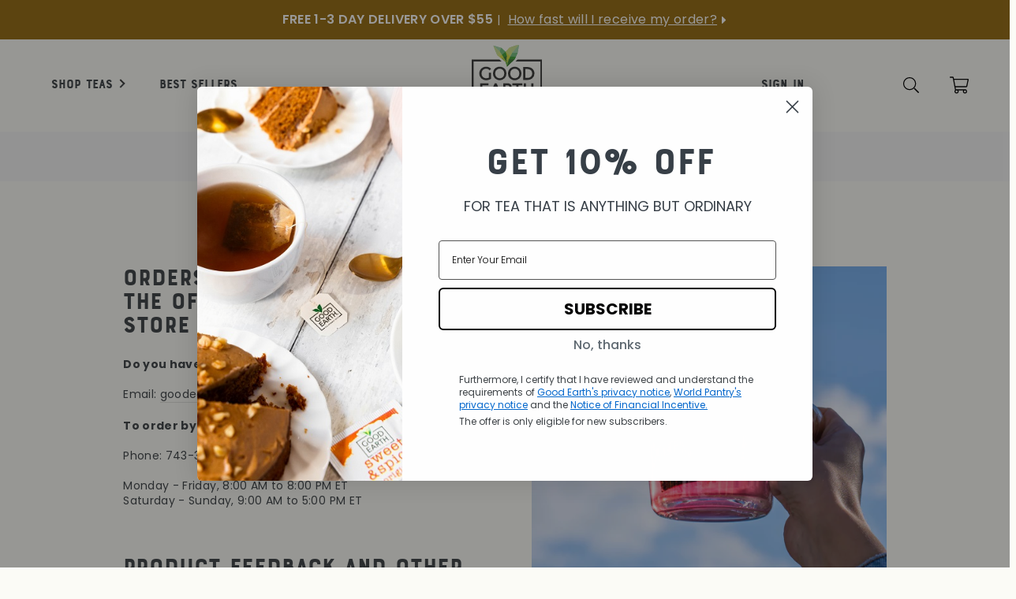

--- FILE ---
content_type: text/html; charset=utf-8
request_url: https://goodearth.com/pages/contact-us
body_size: 26662
content:
<!doctype html>
<html class="no-js" lang="en" dir="ltr">
  <head>
    <!-- After adding this script, call setConsentBannerParams({uuid: <unique id> }) to set unique ID for a customer.  -->

<script>

(function () {

              var s = document.createElement('script');

              s.src = 'https://cdn-prod.securiti.ai/consent/cookie-consent-sdk-loader.js';

              s.setAttribute('data-tenant-uuid', 'fd53fe1a-5b15-4602-bbff-18182d3c91d2');

              s.setAttribute('data-domain-uuid', 'c21b80fa-b88c-4e6c-b2fb-652689aac785');

              s.setAttribute('data-backend-url', 'https://app.securiti.ai');

              s.setAttribute('data-skip-css', 'false');

              s.defer = true;

              var parent_node = document.head || document.body;

              parent_node.appendChild(s);

})()

</script>

<script type="text/javascript" src=https://cdn-prod.securiti.ai/consent/auto_blocking/fd53fe1a-5b15-4602-bbff-18182d3c91d2/c21b80fa-b88c-4e6c-b2fb-652689aac785.js></script>

    
 

    <meta charset="utf-8">
    <meta http-equiv="X-UA-Compatible" content="IE=edge,chrome=1">
    <meta name="viewport" content="width=device-width,initial-scale=1">
    <meta name="theme-color" content="#c92c8f">
    <link rel="canonical" href="https://goodearth.com/pages/contact-us">
    <link rel="preconnect" href="https://cdn.shopify.com">
    <link rel="preconnect" href="https://fonts.shopifycdn.com">
    <link rel="dns-prefetch" href="https://productreviews.shopifycdn.com">
    <link rel="dns-prefetch" href="https://ajax.googleapis.com">
    <link rel="dns-prefetch" href="https://maps.googleapis.com">
    <link rel="dns-prefetch" href="https://maps.gstatic.com"><link rel="shortcut icon" href="//goodearth.com/cdn/shop/files/get_leaf-us_256x256_crop_center_1_32x32.png?v=1633111752" type="image/png"><title>Contact Us
&ndash; Good Earth Tea Store
</title>
<meta property="og:site_name" content="Good Earth Tea Store">
  <meta property="og:url" content="https://goodearth.com/pages/contact-us">
  <meta property="og:title" content="Contact Us">
  <meta property="og:type" content="website">
  <meta property="og:description" content="Buy Good Earth Tea online and enjoy our satisfying range of Sweet & Spicy, Sensorial Blends, and Ayurveda teas. "><meta property="og:image" content="http://goodearth.com/cdn/shop/files/logo.png?v=1631843730">
    <meta property="og:image:secure_url" content="https://goodearth.com/cdn/shop/files/logo.png?v=1631843730">
    <meta property="og:image:width" content="1200">
    <meta property="og:image:height" content="628"><meta name="twitter:site" content="@">
  <meta name="twitter:card" content="summary_large_image">
  <meta name="twitter:title" content="Contact Us">
  <meta name="twitter:description" content="Buy Good Earth Tea online and enjoy our satisfying range of Sweet & Spicy, Sensorial Blends, and Ayurveda teas. ">
<style data-shopify>@font-face {
  font-family: "Titillium Web";
  font-weight: 400;
  font-style: normal;
  font-display: swap;
  src: url("//goodearth.com/cdn/fonts/titillium_web/titilliumweb_n4.dc3610b1c7b7eb152fc1ddefb77e83a0b84386b3.woff2") format("woff2"),
       url("//goodearth.com/cdn/fonts/titillium_web/titilliumweb_n4.24dc69d5a89277f2854e112bddfd2c5420fd3973.woff") format("woff");
}

  @font-face {
  font-family: Poppins;
  font-weight: 400;
  font-style: normal;
  font-display: swap;
  src: url("//goodearth.com/cdn/fonts/poppins/poppins_n4.0ba78fa5af9b0e1a374041b3ceaadf0a43b41362.woff2") format("woff2"),
       url("//goodearth.com/cdn/fonts/poppins/poppins_n4.214741a72ff2596839fc9760ee7a770386cf16ca.woff") format("woff");
}


  @font-face {
  font-family: Poppins;
  font-weight: 600;
  font-style: normal;
  font-display: swap;
  src: url("//goodearth.com/cdn/fonts/poppins/poppins_n6.aa29d4918bc243723d56b59572e18228ed0786f6.woff2") format("woff2"),
       url("//goodearth.com/cdn/fonts/poppins/poppins_n6.5f815d845fe073750885d5b7e619ee00e8111208.woff") format("woff");
}

  @font-face {
  font-family: Poppins;
  font-weight: 400;
  font-style: italic;
  font-display: swap;
  src: url("//goodearth.com/cdn/fonts/poppins/poppins_i4.846ad1e22474f856bd6b81ba4585a60799a9f5d2.woff2") format("woff2"),
       url("//goodearth.com/cdn/fonts/poppins/poppins_i4.56b43284e8b52fc64c1fd271f289a39e8477e9ec.woff") format("woff");
}

  @font-face {
  font-family: Poppins;
  font-weight: 600;
  font-style: italic;
  font-display: swap;
  src: url("//goodearth.com/cdn/fonts/poppins/poppins_i6.bb8044d6203f492888d626dafda3c2999253e8e9.woff2") format("woff2"),
       url("//goodearth.com/cdn/fonts/poppins/poppins_i6.e233dec1a61b1e7dead9f920159eda42280a02c3.woff") format("woff");
}

</style><link href="//code.jquery.com/ui/1.12.1/themes/base/jquery-ui.css" rel="stylesheet" type="text/css" media="all" />


    
  
<!-- Start VWO Async SmartCode -->
<link rel="preconnect" href="https://dev.visualwebsiteoptimizer.com" data-ot-ignore  />
<script data-ot-ignore type='text/javascript' id='vwoCode' >
window._vwo_code || (function() {
var account_id=772555,
version=2.1,
settings_tolerance=2000,
hide_element='body',
hide_element_style = 'opacity:0 !important;filter:alpha(opacity=0) !important;background:none !important;transition:none !important;',
/* DO NOT EDIT BELOW THIS LINE */
f=false,w=window,d=document,v=d.querySelector('#vwoCode'),cK='_vwo_'+account_id+'_settings',cc={};try{var c=JSON.parse(localStorage.getItem('_vwo_'+account_id+'_config'));cc=c&&typeof c==='object'?c:{}}catch(e){}var stT=cc.stT==='session'?w.sessionStorage:w.localStorage;code={nonce:v&&v.nonce,use_existing_jquery:function(){return typeof use_existing_jquery!=='undefined'?use_existing_jquery:undefined},library_tolerance:function(){return typeof library_tolerance!=='undefined'?library_tolerance:undefined},settings_tolerance:function(){return cc.sT||settings_tolerance},hide_element_style:function(){return'{'+(cc.hES||hide_element_style)+'}'},hide_element:function(){if(performance.getEntriesByName('first-contentful-paint')[0]){return''}return typeof cc.hE==='string'?cc.hE:hide_element},getVersion:function(){return version},finish:function(e){if(!f){f=true;var t=d.getElementById('_vis_opt_path_hides');if(t)t.parentNode.removeChild(t);if(e)(new Image).src='https://dev.visualwebsiteoptimizer.com/ee.gif?a='+account_id+e}},finished:function(){return f},addScript:function(e){var t=d.createElement('script');t.type='text/javascript';if(e.src){t.src=e.src}else{t.text=e.text}v&&t.setAttribute('nonce',v.nonce);d.getElementsByTagName('head')[0].appendChild(t)},load:function(e,t){var n=this.getSettings(),i=d.createElement('script'),r=this;t=t||{};if(n){i.textContent=n;d.getElementsByTagName('head')[0].appendChild(i);if(!w.VWO||VWO.caE){stT.removeItem(cK);r.load(e)}}else{var o=new XMLHttpRequest;o.open('GET',e,true);o.withCredentials=!t.dSC;o.responseType=t.responseType||'text';o.onload=function(){if(t.onloadCb){return t.onloadCb(o,e)}if(o.status===200||o.status===304){_vwo_code.addScript({text:o.responseText})}else{_vwo_code.finish('&e=loading_failure:'+e)}};o.onerror=function(){if(t.onerrorCb){return t.onerrorCb(e)}_vwo_code.finish('&e=loading_failure:'+e)};o.send()}},getSettings:function(){try{var e=stT.getItem(cK);if(!e){return}e=JSON.parse(e);if(Date.now()>e.e){stT.removeItem(cK);return}return e.s}catch(e){return}},init:function(){if(d.URL.indexOf('__vwo_disable__')>-1)return;var e=this.settings_tolerance();w._vwo_settings_timer=setTimeout(function(){_vwo_code.finish();stT.removeItem(cK)},e);var t;if(this.hide_element()!=='body'){t=d.createElement('style');var n=this.hide_element(),i=n?n+this.hide_element_style():'',r=d.getElementsByTagName('head')[0];t.setAttribute('id','_vis_opt_path_hides');v&&t.setAttribute('nonce',v.nonce);t.setAttribute('type','text/css');if(t.styleSheet)t.styleSheet.cssText=i;else t.appendChild(d.createTextNode(i));r.appendChild(t)}else{t=d.getElementsByTagName('head')[0];var i=d.createElement('div');i.style.cssText='z-index: 2147483647 !important;position: fixed !important;left: 0 !important;top: 0 !important;width: 100% !important;height: 100% !important;background: white !important;display: block !important;';i.setAttribute('id','_vis_opt_path_hides');i.classList.add('_vis_hide_layer');t.parentNode.insertBefore(i,t.nextSibling)}var o=window._vis_opt_url||d.URL,s='https://dev.visualwebsiteoptimizer.com/j.php?a='+account_id+'&u='+encodeURIComponent(o)+'&vn='+version;if(w.location.search.indexOf('_vwo_xhr')!==-1){this.addScript({src:s})}else{this.load(s+'&x=true')}}};w._vwo_code=code;code.init();})();
</script>
<!-- End VWO Async SmartCode -->

    
    

    <link href="//goodearth.com/cdn/shop/t/46/assets/theme.css?v=145714556129108868711723224746" rel="stylesheet" type="text/css" media="all" />
    <link href="//goodearth.com/cdn/shop/t/46/assets/wp_policy_about_contact.css?v=110830595601388150941749145597" rel="stylesheet" type="text/css" media="all" />
    <link href="//goodearth.com/cdn/shop/t/46/assets/wp_fast_shipping.css?v=27392452413629638621761340283" rel="stylesheet" type="text/css" media="all" />
    <link href="//goodearth.com/cdn/shop/t/46/assets/wp_collections.css?v=94726097515876989541761340223" rel="stylesheet" type="text/css" media="all" />
    <link href="//goodearth.com/cdn/shop/t/46/assets/wp_product.css?v=110619906704772559961760562313" rel="stylesheet" type="text/css" media="all" />
    <link href="//goodearth.com/cdn/shop/t/46/assets/worldpantry-liveinventory.css?v=134273787754808210341723224697" rel="stylesheet" type="text/css" media="all" />
    <link href="//goodearth.com/cdn/shop/t/46/assets/worldpantry.css?v=25207712691493731041761329839" rel="stylesheet" type="text/css" media="all" />
<style data-shopify>:root {
    --typeHeaderPrimary: "Titillium Web";
    --typeHeaderFallback: sans-serif;
    --typeHeaderSize: 36px;
    --typeHeaderWeight: 400;
    --typeHeaderLineHeight: 1;
    --typeHeaderSpacing: 0.0em;

    --typeBasePrimary:Poppins;
    --typeBaseFallback:sans-serif;
    --typeBaseSize: 14px;
    --typeBaseWeight: 400;
    --typeBaseSpacing: 0.025em;
    --typeBaseLineHeight: 1.4;

    --typeCollectionTitle: 20px;

    --iconWeight: 2px;
    --iconLinecaps: miter;

    
      --buttonRadius: 0px;
    

    --colorGridOverlayOpacity: 0.1;
  }

  .placeholder-content {
    background-image: linear-gradient(100deg, #ffffff 40%, #f7f7f7 63%, #ffffff 79%);
  }</style>

    <!-- - Google 'Poppins' font - -->
    <link rel="preconnect" href="https://fonts.googleapis.com">
    <link rel="preconnect" href="https://fonts.gstatic.com" crossorigin>
    <link href="https://fonts.googleapis.com/css2?family=Poppins:wght@400;500;600;800&display=swap" rel="stylesheet">

    <script>
      document.documentElement.className = document.documentElement.className.replace('no-js', 'js');

      window.theme = window.theme || {};
      theme.routes = {
        home: "/",
        cart: "/cart.js",
        cartPage: "/cart",
        cartAdd: "/cart/add.js",
        cartChange: "/cart/change.js"
      };
      theme.strings = {
        soldOut: "Sold Out",
        unavailable: "Unavailable",
        inStockLabel: "In stock, ready to ship",
        stockLabel: "Low stock - [count] items left",
        willNotShipUntil: "Ready to ship [date]",
        willBeInStockAfter: "Back in stock [date]",
        waitingForStock: "Inventory on the way",
        savePrice: "Save [saved_amount]",
        cartEmpty: "Your cart is currently empty.",
        cartTermsConfirmation: "You must agree with the terms and conditions of sales to check out",
        searchCollections: "Collections:",
        searchPages: "Pages:",
        searchArticles: "Articles:"
      };
      theme.settings = {
        dynamicVariantsEnable: true,
        cartType: "page",
        isCustomerTemplate: false,
        moneyFormat: "${{amount}}",
        saveType: "dollar",
        productImageSize: "natural",
        productImageCover: false,
        predictiveSearch: true,
        predictiveSearchType: "product,article,page,collection",
        quickView: false,
        themeName: 'Impulse',
        themeVersion: "5.1.0"
      };
    </script>

    <script>window.performance && window.performance.mark && window.performance.mark('shopify.content_for_header.start');</script><meta name="google-site-verification" content="cgPc-SsgFp-CRjQARPhRlFhoZohsHZZb2_IigWJTCeo">
<meta id="shopify-digital-wallet" name="shopify-digital-wallet" content="/50743050422/digital_wallets/dialog">
<meta name="shopify-checkout-api-token" content="04c9176b17527b01aae87f65427d66d0">
<meta id="in-context-paypal-metadata" data-shop-id="50743050422" data-venmo-supported="true" data-environment="production" data-locale="en_US" data-paypal-v4="true" data-currency="USD">
<script async="async" src="/checkouts/internal/preloads.js?locale=en-US"></script>
<link rel="preconnect" href="https://shop.app" crossorigin="anonymous">
<script async="async" src="https://shop.app/checkouts/internal/preloads.js?locale=en-US&shop_id=50743050422" crossorigin="anonymous"></script>
<script id="apple-pay-shop-capabilities" type="application/json">{"shopId":50743050422,"countryCode":"US","currencyCode":"USD","merchantCapabilities":["supports3DS"],"merchantId":"gid:\/\/shopify\/Shop\/50743050422","merchantName":"Good Earth Tea Store","requiredBillingContactFields":["postalAddress","email","phone"],"requiredShippingContactFields":["postalAddress","email","phone"],"shippingType":"shipping","supportedNetworks":["visa","masterCard","amex","discover","elo","jcb"],"total":{"type":"pending","label":"Good Earth Tea Store","amount":"1.00"},"shopifyPaymentsEnabled":true,"supportsSubscriptions":true}</script>
<script id="shopify-features" type="application/json">{"accessToken":"04c9176b17527b01aae87f65427d66d0","betas":["rich-media-storefront-analytics"],"domain":"goodearth.com","predictiveSearch":true,"shopId":50743050422,"locale":"en"}</script>
<script>var Shopify = Shopify || {};
Shopify.shop = "worldpantry13.myshopify.com";
Shopify.locale = "en";
Shopify.currency = {"active":"USD","rate":"1.0"};
Shopify.country = "US";
Shopify.theme = {"name":"GoodEarth Published | Impulse 8-16-2024","id":137800417462,"schema_name":"Impulse","schema_version":"5.1.0","theme_store_id":null,"role":"main"};
Shopify.theme.handle = "null";
Shopify.theme.style = {"id":null,"handle":null};
Shopify.cdnHost = "goodearth.com/cdn";
Shopify.routes = Shopify.routes || {};
Shopify.routes.root = "/";</script>
<script type="module">!function(o){(o.Shopify=o.Shopify||{}).modules=!0}(window);</script>
<script>!function(o){function n(){var o=[];function n(){o.push(Array.prototype.slice.apply(arguments))}return n.q=o,n}var t=o.Shopify=o.Shopify||{};t.loadFeatures=n(),t.autoloadFeatures=n()}(window);</script>
<script>
  window.ShopifyPay = window.ShopifyPay || {};
  window.ShopifyPay.apiHost = "shop.app\/pay";
  window.ShopifyPay.redirectState = null;
</script>
<script id="shop-js-analytics" type="application/json">{"pageType":"page"}</script>
<script defer="defer" async type="module" src="//goodearth.com/cdn/shopifycloud/shop-js/modules/v2/client.init-shop-cart-sync_dlpDe4U9.en.esm.js"></script>
<script defer="defer" async type="module" src="//goodearth.com/cdn/shopifycloud/shop-js/modules/v2/chunk.common_FunKbpTJ.esm.js"></script>
<script type="module">
  await import("//goodearth.com/cdn/shopifycloud/shop-js/modules/v2/client.init-shop-cart-sync_dlpDe4U9.en.esm.js");
await import("//goodearth.com/cdn/shopifycloud/shop-js/modules/v2/chunk.common_FunKbpTJ.esm.js");

  window.Shopify.SignInWithShop?.initShopCartSync?.({"fedCMEnabled":true,"windoidEnabled":true});

</script>
<script>
  window.Shopify = window.Shopify || {};
  if (!window.Shopify.featureAssets) window.Shopify.featureAssets = {};
  window.Shopify.featureAssets['shop-js'] = {"shop-cart-sync":["modules/v2/client.shop-cart-sync_DIWHqfTk.en.esm.js","modules/v2/chunk.common_FunKbpTJ.esm.js"],"init-fed-cm":["modules/v2/client.init-fed-cm_CmNkGb1A.en.esm.js","modules/v2/chunk.common_FunKbpTJ.esm.js"],"shop-button":["modules/v2/client.shop-button_Dpfxl9vG.en.esm.js","modules/v2/chunk.common_FunKbpTJ.esm.js"],"shop-cash-offers":["modules/v2/client.shop-cash-offers_CtPYbIPM.en.esm.js","modules/v2/chunk.common_FunKbpTJ.esm.js","modules/v2/chunk.modal_n1zSoh3t.esm.js"],"init-windoid":["modules/v2/client.init-windoid_V_O5I0mt.en.esm.js","modules/v2/chunk.common_FunKbpTJ.esm.js"],"shop-toast-manager":["modules/v2/client.shop-toast-manager_p8J9W8kY.en.esm.js","modules/v2/chunk.common_FunKbpTJ.esm.js"],"init-shop-email-lookup-coordinator":["modules/v2/client.init-shop-email-lookup-coordinator_DUdFDmvK.en.esm.js","modules/v2/chunk.common_FunKbpTJ.esm.js"],"init-shop-cart-sync":["modules/v2/client.init-shop-cart-sync_dlpDe4U9.en.esm.js","modules/v2/chunk.common_FunKbpTJ.esm.js"],"pay-button":["modules/v2/client.pay-button_x_P2fRzB.en.esm.js","modules/v2/chunk.common_FunKbpTJ.esm.js"],"shop-login-button":["modules/v2/client.shop-login-button_C3-NmE42.en.esm.js","modules/v2/chunk.common_FunKbpTJ.esm.js","modules/v2/chunk.modal_n1zSoh3t.esm.js"],"avatar":["modules/v2/client.avatar_BTnouDA3.en.esm.js"],"init-shop-for-new-customer-accounts":["modules/v2/client.init-shop-for-new-customer-accounts_aeWumpsw.en.esm.js","modules/v2/client.shop-login-button_C3-NmE42.en.esm.js","modules/v2/chunk.common_FunKbpTJ.esm.js","modules/v2/chunk.modal_n1zSoh3t.esm.js"],"init-customer-accounts-sign-up":["modules/v2/client.init-customer-accounts-sign-up_CRLhpYdY.en.esm.js","modules/v2/client.shop-login-button_C3-NmE42.en.esm.js","modules/v2/chunk.common_FunKbpTJ.esm.js","modules/v2/chunk.modal_n1zSoh3t.esm.js"],"checkout-modal":["modules/v2/client.checkout-modal_EOl6FxyC.en.esm.js","modules/v2/chunk.common_FunKbpTJ.esm.js","modules/v2/chunk.modal_n1zSoh3t.esm.js"],"init-customer-accounts":["modules/v2/client.init-customer-accounts_BkuyBVsz.en.esm.js","modules/v2/client.shop-login-button_C3-NmE42.en.esm.js","modules/v2/chunk.common_FunKbpTJ.esm.js","modules/v2/chunk.modal_n1zSoh3t.esm.js"],"shop-follow-button":["modules/v2/client.shop-follow-button_DDNA7Aw9.en.esm.js","modules/v2/chunk.common_FunKbpTJ.esm.js","modules/v2/chunk.modal_n1zSoh3t.esm.js"],"lead-capture":["modules/v2/client.lead-capture_LZVhB0lN.en.esm.js","modules/v2/chunk.common_FunKbpTJ.esm.js","modules/v2/chunk.modal_n1zSoh3t.esm.js"],"shop-login":["modules/v2/client.shop-login_D4d_T_FR.en.esm.js","modules/v2/chunk.common_FunKbpTJ.esm.js","modules/v2/chunk.modal_n1zSoh3t.esm.js"],"payment-terms":["modules/v2/client.payment-terms_g-geHK5T.en.esm.js","modules/v2/chunk.common_FunKbpTJ.esm.js","modules/v2/chunk.modal_n1zSoh3t.esm.js"]};
</script>
<script>(function() {
  var isLoaded = false;
  function asyncLoad() {
    if (isLoaded) return;
    isLoaded = true;
    var urls = ["https:\/\/static.rechargecdn.com\/assets\/js\/widget.min.js?shop=worldpantry13.myshopify.com","https:\/\/apps.bazaarvoice.com\/deployments\/goodearth\/main_site\/production\/en_US\/bv.js?shop=worldpantry13.myshopify.com","https:\/\/cdn.nfcube.com\/instafeed-c8f742ac5a390c5edabbbc29b2208bb1.js?shop=worldpantry13.myshopify.com","https:\/\/static.klaviyo.com\/onsite\/js\/SFF6qm\/klaviyo.js?company_id=SFF6qm\u0026shop=worldpantry13.myshopify.com"];
    for (var i = 0; i < urls.length; i++) {
      var s = document.createElement('script');
      s.type = 'text/javascript';
      s.async = true;
      s.src = urls[i];
      var x = document.getElementsByTagName('script')[0];
      x.parentNode.insertBefore(s, x);
    }
  };
  if(window.attachEvent) {
    window.attachEvent('onload', asyncLoad);
  } else {
    window.addEventListener('load', asyncLoad, false);
  }
})();</script>
<script id="__st">var __st={"a":50743050422,"offset":-28800,"reqid":"ff2fe25d-f9a1-4fd0-9071-44d03a1d3a8e-1765549550","pageurl":"goodearth.com\/pages\/contact-us","s":"pages-85188739254","u":"5f8253e144b9","p":"page","rtyp":"page","rid":85188739254};</script>
<script>window.ShopifyPaypalV4VisibilityTracking = true;</script>
<script id="captcha-bootstrap">!function(){'use strict';const t='contact',e='account',n='new_comment',o=[[t,t],['blogs',n],['comments',n],[t,'customer']],c=[[e,'customer_login'],[e,'guest_login'],[e,'recover_customer_password'],[e,'create_customer']],r=t=>t.map((([t,e])=>`form[action*='/${t}']:not([data-nocaptcha='true']) input[name='form_type'][value='${e}']`)).join(','),a=t=>()=>t?[...document.querySelectorAll(t)].map((t=>t.form)):[];function s(){const t=[...o],e=r(t);return a(e)}const i='password',u='form_key',d=['recaptcha-v3-token','g-recaptcha-response','h-captcha-response',i],f=()=>{try{return window.sessionStorage}catch{return}},m='__shopify_v',_=t=>t.elements[u];function p(t,e,n=!1){try{const o=window.sessionStorage,c=JSON.parse(o.getItem(e)),{data:r}=function(t){const{data:e,action:n}=t;return t[m]||n?{data:e,action:n}:{data:t,action:n}}(c);for(const[e,n]of Object.entries(r))t.elements[e]&&(t.elements[e].value=n);n&&o.removeItem(e)}catch(o){console.error('form repopulation failed',{error:o})}}const l='form_type',E='cptcha';function T(t){t.dataset[E]=!0}const w=window,h=w.document,L='Shopify',v='ce_forms',y='captcha';let A=!1;((t,e)=>{const n=(g='f06e6c50-85a8-45c8-87d0-21a2b65856fe',I='https://cdn.shopify.com/shopifycloud/storefront-forms-hcaptcha/ce_storefront_forms_captcha_hcaptcha.v1.5.2.iife.js',D={infoText:'Protected by hCaptcha',privacyText:'Privacy',termsText:'Terms'},(t,e,n)=>{const o=w[L][v],c=o.bindForm;if(c)return c(t,g,e,D).then(n);var r;o.q.push([[t,g,e,D],n]),r=I,A||(h.body.append(Object.assign(h.createElement('script'),{id:'captcha-provider',async:!0,src:r})),A=!0)});var g,I,D;w[L]=w[L]||{},w[L][v]=w[L][v]||{},w[L][v].q=[],w[L][y]=w[L][y]||{},w[L][y].protect=function(t,e){n(t,void 0,e),T(t)},Object.freeze(w[L][y]),function(t,e,n,w,h,L){const[v,y,A,g]=function(t,e,n){const i=e?o:[],u=t?c:[],d=[...i,...u],f=r(d),m=r(i),_=r(d.filter((([t,e])=>n.includes(e))));return[a(f),a(m),a(_),s()]}(w,h,L),I=t=>{const e=t.target;return e instanceof HTMLFormElement?e:e&&e.form},D=t=>v().includes(t);t.addEventListener('submit',(t=>{const e=I(t);if(!e)return;const n=D(e)&&!e.dataset.hcaptchaBound&&!e.dataset.recaptchaBound,o=_(e),c=g().includes(e)&&(!o||!o.value);(n||c)&&t.preventDefault(),c&&!n&&(function(t){try{if(!f())return;!function(t){const e=f();if(!e)return;const n=_(t);if(!n)return;const o=n.value;o&&e.removeItem(o)}(t);const e=Array.from(Array(32),(()=>Math.random().toString(36)[2])).join('');!function(t,e){_(t)||t.append(Object.assign(document.createElement('input'),{type:'hidden',name:u})),t.elements[u].value=e}(t,e),function(t,e){const n=f();if(!n)return;const o=[...t.querySelectorAll(`input[type='${i}']`)].map((({name:t})=>t)),c=[...d,...o],r={};for(const[a,s]of new FormData(t).entries())c.includes(a)||(r[a]=s);n.setItem(e,JSON.stringify({[m]:1,action:t.action,data:r}))}(t,e)}catch(e){console.error('failed to persist form',e)}}(e),e.submit())}));const S=(t,e)=>{t&&!t.dataset[E]&&(n(t,e.some((e=>e===t))),T(t))};for(const o of['focusin','change'])t.addEventListener(o,(t=>{const e=I(t);D(e)&&S(e,y())}));const B=e.get('form_key'),M=e.get(l),P=B&&M;t.addEventListener('DOMContentLoaded',(()=>{const t=y();if(P)for(const e of t)e.elements[l].value===M&&p(e,B);[...new Set([...A(),...v().filter((t=>'true'===t.dataset.shopifyCaptcha))])].forEach((e=>S(e,t)))}))}(h,new URLSearchParams(w.location.search),n,t,e,['guest_login'])})(!0,!0)}();</script>
<script integrity="sha256-52AcMU7V7pcBOXWImdc/TAGTFKeNjmkeM1Pvks/DTgc=" data-source-attribution="shopify.loadfeatures" defer="defer" src="//goodearth.com/cdn/shopifycloud/storefront/assets/storefront/load_feature-81c60534.js" crossorigin="anonymous"></script>
<script crossorigin="anonymous" defer="defer" src="//goodearth.com/cdn/shopifycloud/storefront/assets/shopify_pay/storefront-65b4c6d7.js?v=20250812"></script>
<script data-source-attribution="shopify.dynamic_checkout.dynamic.init">var Shopify=Shopify||{};Shopify.PaymentButton=Shopify.PaymentButton||{isStorefrontPortableWallets:!0,init:function(){window.Shopify.PaymentButton.init=function(){};var t=document.createElement("script");t.src="https://goodearth.com/cdn/shopifycloud/portable-wallets/latest/portable-wallets.en.js",t.type="module",document.head.appendChild(t)}};
</script>
<script data-source-attribution="shopify.dynamic_checkout.buyer_consent">
  function portableWalletsHideBuyerConsent(e){var t=document.getElementById("shopify-buyer-consent"),n=document.getElementById("shopify-subscription-policy-button");t&&n&&(t.classList.add("hidden"),t.setAttribute("aria-hidden","true"),n.removeEventListener("click",e))}function portableWalletsShowBuyerConsent(e){var t=document.getElementById("shopify-buyer-consent"),n=document.getElementById("shopify-subscription-policy-button");t&&n&&(t.classList.remove("hidden"),t.removeAttribute("aria-hidden"),n.addEventListener("click",e))}window.Shopify?.PaymentButton&&(window.Shopify.PaymentButton.hideBuyerConsent=portableWalletsHideBuyerConsent,window.Shopify.PaymentButton.showBuyerConsent=portableWalletsShowBuyerConsent);
</script>
<script data-source-attribution="shopify.dynamic_checkout.cart.bootstrap">document.addEventListener("DOMContentLoaded",(function(){function t(){return document.querySelector("shopify-accelerated-checkout-cart, shopify-accelerated-checkout")}if(t())Shopify.PaymentButton.init();else{new MutationObserver((function(e,n){t()&&(Shopify.PaymentButton.init(),n.disconnect())})).observe(document.body,{childList:!0,subtree:!0})}}));
</script>
<link id="shopify-accelerated-checkout-styles" rel="stylesheet" media="screen" href="https://goodearth.com/cdn/shopifycloud/portable-wallets/latest/accelerated-checkout-backwards-compat.css" crossorigin="anonymous">
<style id="shopify-accelerated-checkout-cart">
        #shopify-buyer-consent {
  margin-top: 1em;
  display: inline-block;
  width: 100%;
}

#shopify-buyer-consent.hidden {
  display: none;
}

#shopify-subscription-policy-button {
  background: none;
  border: none;
  padding: 0;
  text-decoration: underline;
  font-size: inherit;
  cursor: pointer;
}

#shopify-subscription-policy-button::before {
  box-shadow: none;
}

      </style>

<script>window.performance && window.performance.mark && window.performance.mark('shopify.content_for_header.end');</script>

    <script type="text/javascript" src="https://ajax.googleapis.com/ajax/libs/jquery/1.12.4/jquery.min.js"></script>
    <script type="text/javascript" src="https://code.jquery.com/jquery-migrate-1.2.1.min.js"></script>

    <script src="//goodearth.com/cdn/shop/t/46/assets/vendor-scripts-v10.js" defer="defer"></script>
    <script src="https://kit.fontawesome.com/8df0de8cbd.js" crossorigin="anonymous"></script>

    <script src="https://code.jquery.com/ui/1.13.2/jquery-ui.js" type="text/javascript"></script>
<script src="//goodearth.com/cdn/shop/t/46/assets/theme.js?v=115507809835025315061760556484" defer="defer"></script>

    
    <!-- Google tag (gtag.js) -->
<script async src="https://www.googletagmanager.com/gtag/js?id=AW-10801754494"></script>
<script type="text/javascript">
  window.dataLayer = window.dataLayer || [];
  function gtag(){dataLayer.push(arguments);}
  gtag('js', new Date());

  gtag('config', 'AW-10801754494');
</script>
<!-- End Google tag (gtag.js) -->
          
    
   <!-- Start Geotargeting JS working file -->
    <script src="//goodearth.com/cdn/shop/t/46/assets/worldpantry-inventory.js?v=132430596271860441991744403372" type="text/javascript"></script>
    <!-- End Geotargeting JS working file -->
    
  <link href="https://monorail-edge.shopifysvc.com" rel="dns-prefetch">
<script>(function(){if ("sendBeacon" in navigator && "performance" in window) {try {var session_token_from_headers = performance.getEntriesByType('navigation')[0].serverTiming.find(x => x.name == '_s').description;} catch {var session_token_from_headers = undefined;}var session_cookie_matches = document.cookie.match(/_shopify_s=([^;]*)/);var session_token_from_cookie = session_cookie_matches && session_cookie_matches.length === 2 ? session_cookie_matches[1] : "";var session_token = session_token_from_headers || session_token_from_cookie || "";function handle_abandonment_event(e) {var entries = performance.getEntries().filter(function(entry) {return /monorail-edge.shopifysvc.com/.test(entry.name);});if (!window.abandonment_tracked && entries.length === 0) {window.abandonment_tracked = true;var currentMs = Date.now();var navigation_start = performance.timing.navigationStart;var payload = {shop_id: 50743050422,url: window.location.href,navigation_start,duration: currentMs - navigation_start,session_token,page_type: "page"};window.navigator.sendBeacon("https://monorail-edge.shopifysvc.com/v1/produce", JSON.stringify({schema_id: "online_store_buyer_site_abandonment/1.1",payload: payload,metadata: {event_created_at_ms: currentMs,event_sent_at_ms: currentMs}}));}}window.addEventListener('pagehide', handle_abandonment_event);}}());</script>
<script id="web-pixels-manager-setup">(function e(e,d,r,n,o){if(void 0===o&&(o={}),!Boolean(null===(a=null===(i=window.Shopify)||void 0===i?void 0:i.analytics)||void 0===a?void 0:a.replayQueue)){var i,a;window.Shopify=window.Shopify||{};var t=window.Shopify;t.analytics=t.analytics||{};var s=t.analytics;s.replayQueue=[],s.publish=function(e,d,r){return s.replayQueue.push([e,d,r]),!0};try{self.performance.mark("wpm:start")}catch(e){}var l=function(){var e={modern:/Edge?\/(1{2}[4-9]|1[2-9]\d|[2-9]\d{2}|\d{4,})\.\d+(\.\d+|)|Firefox\/(1{2}[4-9]|1[2-9]\d|[2-9]\d{2}|\d{4,})\.\d+(\.\d+|)|Chrom(ium|e)\/(9{2}|\d{3,})\.\d+(\.\d+|)|(Maci|X1{2}).+ Version\/(15\.\d+|(1[6-9]|[2-9]\d|\d{3,})\.\d+)([,.]\d+|)( \(\w+\)|)( Mobile\/\w+|) Safari\/|Chrome.+OPR\/(9{2}|\d{3,})\.\d+\.\d+|(CPU[ +]OS|iPhone[ +]OS|CPU[ +]iPhone|CPU IPhone OS|CPU iPad OS)[ +]+(15[._]\d+|(1[6-9]|[2-9]\d|\d{3,})[._]\d+)([._]\d+|)|Android:?[ /-](13[3-9]|1[4-9]\d|[2-9]\d{2}|\d{4,})(\.\d+|)(\.\d+|)|Android.+Firefox\/(13[5-9]|1[4-9]\d|[2-9]\d{2}|\d{4,})\.\d+(\.\d+|)|Android.+Chrom(ium|e)\/(13[3-9]|1[4-9]\d|[2-9]\d{2}|\d{4,})\.\d+(\.\d+|)|SamsungBrowser\/([2-9]\d|\d{3,})\.\d+/,legacy:/Edge?\/(1[6-9]|[2-9]\d|\d{3,})\.\d+(\.\d+|)|Firefox\/(5[4-9]|[6-9]\d|\d{3,})\.\d+(\.\d+|)|Chrom(ium|e)\/(5[1-9]|[6-9]\d|\d{3,})\.\d+(\.\d+|)([\d.]+$|.*Safari\/(?![\d.]+ Edge\/[\d.]+$))|(Maci|X1{2}).+ Version\/(10\.\d+|(1[1-9]|[2-9]\d|\d{3,})\.\d+)([,.]\d+|)( \(\w+\)|)( Mobile\/\w+|) Safari\/|Chrome.+OPR\/(3[89]|[4-9]\d|\d{3,})\.\d+\.\d+|(CPU[ +]OS|iPhone[ +]OS|CPU[ +]iPhone|CPU IPhone OS|CPU iPad OS)[ +]+(10[._]\d+|(1[1-9]|[2-9]\d|\d{3,})[._]\d+)([._]\d+|)|Android:?[ /-](13[3-9]|1[4-9]\d|[2-9]\d{2}|\d{4,})(\.\d+|)(\.\d+|)|Mobile Safari.+OPR\/([89]\d|\d{3,})\.\d+\.\d+|Android.+Firefox\/(13[5-9]|1[4-9]\d|[2-9]\d{2}|\d{4,})\.\d+(\.\d+|)|Android.+Chrom(ium|e)\/(13[3-9]|1[4-9]\d|[2-9]\d{2}|\d{4,})\.\d+(\.\d+|)|Android.+(UC? ?Browser|UCWEB|U3)[ /]?(15\.([5-9]|\d{2,})|(1[6-9]|[2-9]\d|\d{3,})\.\d+)\.\d+|SamsungBrowser\/(5\.\d+|([6-9]|\d{2,})\.\d+)|Android.+MQ{2}Browser\/(14(\.(9|\d{2,})|)|(1[5-9]|[2-9]\d|\d{3,})(\.\d+|))(\.\d+|)|K[Aa][Ii]OS\/(3\.\d+|([4-9]|\d{2,})\.\d+)(\.\d+|)/},d=e.modern,r=e.legacy,n=navigator.userAgent;return n.match(d)?"modern":n.match(r)?"legacy":"unknown"}(),u="modern"===l?"modern":"legacy",c=(null!=n?n:{modern:"",legacy:""})[u],f=function(e){return[e.baseUrl,"/wpm","/b",e.hashVersion,"modern"===e.buildTarget?"m":"l",".js"].join("")}({baseUrl:d,hashVersion:r,buildTarget:u}),m=function(e){var d=e.version,r=e.bundleTarget,n=e.surface,o=e.pageUrl,i=e.monorailEndpoint;return{emit:function(e){var a=e.status,t=e.errorMsg,s=(new Date).getTime(),l=JSON.stringify({metadata:{event_sent_at_ms:s},events:[{schema_id:"web_pixels_manager_load/3.1",payload:{version:d,bundle_target:r,page_url:o,status:a,surface:n,error_msg:t},metadata:{event_created_at_ms:s}}]});if(!i)return console&&console.warn&&console.warn("[Web Pixels Manager] No Monorail endpoint provided, skipping logging."),!1;try{return self.navigator.sendBeacon.bind(self.navigator)(i,l)}catch(e){}var u=new XMLHttpRequest;try{return u.open("POST",i,!0),u.setRequestHeader("Content-Type","text/plain"),u.send(l),!0}catch(e){return console&&console.warn&&console.warn("[Web Pixels Manager] Got an unhandled error while logging to Monorail."),!1}}}}({version:r,bundleTarget:l,surface:e.surface,pageUrl:self.location.href,monorailEndpoint:e.monorailEndpoint});try{o.browserTarget=l,function(e){var d=e.src,r=e.async,n=void 0===r||r,o=e.onload,i=e.onerror,a=e.sri,t=e.scriptDataAttributes,s=void 0===t?{}:t,l=document.createElement("script"),u=document.querySelector("head"),c=document.querySelector("body");if(l.async=n,l.src=d,a&&(l.integrity=a,l.crossOrigin="anonymous"),s)for(var f in s)if(Object.prototype.hasOwnProperty.call(s,f))try{l.dataset[f]=s[f]}catch(e){}if(o&&l.addEventListener("load",o),i&&l.addEventListener("error",i),u)u.appendChild(l);else{if(!c)throw new Error("Did not find a head or body element to append the script");c.appendChild(l)}}({src:f,async:!0,onload:function(){if(!function(){var e,d;return Boolean(null===(d=null===(e=window.Shopify)||void 0===e?void 0:e.analytics)||void 0===d?void 0:d.initialized)}()){var d=window.webPixelsManager.init(e)||void 0;if(d){var r=window.Shopify.analytics;r.replayQueue.forEach((function(e){var r=e[0],n=e[1],o=e[2];d.publishCustomEvent(r,n,o)})),r.replayQueue=[],r.publish=d.publishCustomEvent,r.visitor=d.visitor,r.initialized=!0}}},onerror:function(){return m.emit({status:"failed",errorMsg:"".concat(f," has failed to load")})},sri:function(e){var d=/^sha384-[A-Za-z0-9+/=]+$/;return"string"==typeof e&&d.test(e)}(c)?c:"",scriptDataAttributes:o}),m.emit({status:"loading"})}catch(e){m.emit({status:"failed",errorMsg:(null==e?void 0:e.message)||"Unknown error"})}}})({shopId: 50743050422,storefrontBaseUrl: "https://goodearth.com",extensionsBaseUrl: "https://extensions.shopifycdn.com/cdn/shopifycloud/web-pixels-manager",monorailEndpoint: "https://monorail-edge.shopifysvc.com/unstable/produce_batch",surface: "storefront-renderer",enabledBetaFlags: ["2dca8a86"],webPixelsConfigList: [{"id":"498303158","configuration":"{\"config\":\"{\\\"google_tag_ids\\\":[\\\"G-LKZNPSX5M6\\\",\\\"GT-MRQHD9R\\\",\\\"G-P7ENDRMRVZ\\\",\\\"G-DKPMV8TM9B\\\"],\\\"target_country\\\":\\\"US\\\",\\\"gtag_events\\\":[{\\\"type\\\":\\\"begin_checkout\\\",\\\"action_label\\\":[\\\"G-LKZNPSX5M6\\\",\\\"G-P7ENDRMRVZ\\\",\\\"G-DKPMV8TM9B\\\"]},{\\\"type\\\":\\\"search\\\",\\\"action_label\\\":[\\\"G-LKZNPSX5M6\\\",\\\"G-P7ENDRMRVZ\\\",\\\"G-DKPMV8TM9B\\\"]},{\\\"type\\\":\\\"view_item\\\",\\\"action_label\\\":[\\\"G-LKZNPSX5M6\\\",\\\"MC-VHY067FP33\\\",\\\"G-P7ENDRMRVZ\\\",\\\"G-DKPMV8TM9B\\\"]},{\\\"type\\\":\\\"purchase\\\",\\\"action_label\\\":[\\\"G-LKZNPSX5M6\\\",\\\"MC-VHY067FP33\\\",\\\"G-P7ENDRMRVZ\\\",\\\"G-DKPMV8TM9B\\\"]},{\\\"type\\\":\\\"page_view\\\",\\\"action_label\\\":[\\\"G-LKZNPSX5M6\\\",\\\"MC-VHY067FP33\\\",\\\"G-P7ENDRMRVZ\\\",\\\"G-DKPMV8TM9B\\\"]},{\\\"type\\\":\\\"add_payment_info\\\",\\\"action_label\\\":[\\\"G-LKZNPSX5M6\\\",\\\"G-P7ENDRMRVZ\\\",\\\"G-DKPMV8TM9B\\\"]},{\\\"type\\\":\\\"add_to_cart\\\",\\\"action_label\\\":[\\\"G-LKZNPSX5M6\\\",\\\"G-P7ENDRMRVZ\\\",\\\"G-DKPMV8TM9B\\\"]}],\\\"enable_monitoring_mode\\\":false}\"}","eventPayloadVersion":"v1","runtimeContext":"OPEN","scriptVersion":"b2a88bafab3e21179ed38636efcd8a93","type":"APP","apiClientId":1780363,"privacyPurposes":[],"dataSharingAdjustments":{"protectedCustomerApprovalScopes":["read_customer_address","read_customer_email","read_customer_name","read_customer_personal_data","read_customer_phone"]}},{"id":"shopify-app-pixel","configuration":"{}","eventPayloadVersion":"v1","runtimeContext":"STRICT","scriptVersion":"0450","apiClientId":"shopify-pixel","type":"APP","privacyPurposes":["ANALYTICS","MARKETING"]},{"id":"shopify-custom-pixel","eventPayloadVersion":"v1","runtimeContext":"LAX","scriptVersion":"0450","apiClientId":"shopify-pixel","type":"CUSTOM","privacyPurposes":["ANALYTICS","MARKETING"]}],isMerchantRequest: false,initData: {"shop":{"name":"Good Earth Tea Store","paymentSettings":{"currencyCode":"USD"},"myshopifyDomain":"worldpantry13.myshopify.com","countryCode":"US","storefrontUrl":"https:\/\/goodearth.com"},"customer":null,"cart":null,"checkout":null,"productVariants":[],"purchasingCompany":null},},"https://goodearth.com/cdn","ae1676cfwd2530674p4253c800m34e853cb",{"modern":"","legacy":""},{"shopId":"50743050422","storefrontBaseUrl":"https:\/\/goodearth.com","extensionBaseUrl":"https:\/\/extensions.shopifycdn.com\/cdn\/shopifycloud\/web-pixels-manager","surface":"storefront-renderer","enabledBetaFlags":"[\"2dca8a86\"]","isMerchantRequest":"false","hashVersion":"ae1676cfwd2530674p4253c800m34e853cb","publish":"custom","events":"[[\"page_viewed\",{}]]"});</script><script>
  window.ShopifyAnalytics = window.ShopifyAnalytics || {};
  window.ShopifyAnalytics.meta = window.ShopifyAnalytics.meta || {};
  window.ShopifyAnalytics.meta.currency = 'USD';
  var meta = {"page":{"pageType":"page","resourceType":"page","resourceId":85188739254}};
  for (var attr in meta) {
    window.ShopifyAnalytics.meta[attr] = meta[attr];
  }
</script>
<script class="analytics">
  (function () {
    var customDocumentWrite = function(content) {
      var jquery = null;

      if (window.jQuery) {
        jquery = window.jQuery;
      } else if (window.Checkout && window.Checkout.$) {
        jquery = window.Checkout.$;
      }

      if (jquery) {
        jquery('body').append(content);
      }
    };

    var hasLoggedConversion = function(token) {
      if (token) {
        return document.cookie.indexOf('loggedConversion=' + token) !== -1;
      }
      return false;
    }

    var setCookieIfConversion = function(token) {
      if (token) {
        var twoMonthsFromNow = new Date(Date.now());
        twoMonthsFromNow.setMonth(twoMonthsFromNow.getMonth() + 2);

        document.cookie = 'loggedConversion=' + token + '; expires=' + twoMonthsFromNow;
      }
    }

    var trekkie = window.ShopifyAnalytics.lib = window.trekkie = window.trekkie || [];
    if (trekkie.integrations) {
      return;
    }
    trekkie.methods = [
      'identify',
      'page',
      'ready',
      'track',
      'trackForm',
      'trackLink'
    ];
    trekkie.factory = function(method) {
      return function() {
        var args = Array.prototype.slice.call(arguments);
        args.unshift(method);
        trekkie.push(args);
        return trekkie;
      };
    };
    for (var i = 0; i < trekkie.methods.length; i++) {
      var key = trekkie.methods[i];
      trekkie[key] = trekkie.factory(key);
    }
    trekkie.load = function(config) {
      trekkie.config = config || {};
      trekkie.config.initialDocumentCookie = document.cookie;
      var first = document.getElementsByTagName('script')[0];
      var script = document.createElement('script');
      script.type = 'text/javascript';
      script.onerror = function(e) {
        var scriptFallback = document.createElement('script');
        scriptFallback.type = 'text/javascript';
        scriptFallback.onerror = function(error) {
                var Monorail = {
      produce: function produce(monorailDomain, schemaId, payload) {
        var currentMs = new Date().getTime();
        var event = {
          schema_id: schemaId,
          payload: payload,
          metadata: {
            event_created_at_ms: currentMs,
            event_sent_at_ms: currentMs
          }
        };
        return Monorail.sendRequest("https://" + monorailDomain + "/v1/produce", JSON.stringify(event));
      },
      sendRequest: function sendRequest(endpointUrl, payload) {
        // Try the sendBeacon API
        if (window && window.navigator && typeof window.navigator.sendBeacon === 'function' && typeof window.Blob === 'function' && !Monorail.isIos12()) {
          var blobData = new window.Blob([payload], {
            type: 'text/plain'
          });

          if (window.navigator.sendBeacon(endpointUrl, blobData)) {
            return true;
          } // sendBeacon was not successful

        } // XHR beacon

        var xhr = new XMLHttpRequest();

        try {
          xhr.open('POST', endpointUrl);
          xhr.setRequestHeader('Content-Type', 'text/plain');
          xhr.send(payload);
        } catch (e) {
          console.log(e);
        }

        return false;
      },
      isIos12: function isIos12() {
        return window.navigator.userAgent.lastIndexOf('iPhone; CPU iPhone OS 12_') !== -1 || window.navigator.userAgent.lastIndexOf('iPad; CPU OS 12_') !== -1;
      }
    };
    Monorail.produce('monorail-edge.shopifysvc.com',
      'trekkie_storefront_load_errors/1.1',
      {shop_id: 50743050422,
      theme_id: 137800417462,
      app_name: "storefront",
      context_url: window.location.href,
      source_url: "//goodearth.com/cdn/s/trekkie.storefront.1a0636ab3186d698599065cb6ce9903ebacdd71a.min.js"});

        };
        scriptFallback.async = true;
        scriptFallback.src = '//goodearth.com/cdn/s/trekkie.storefront.1a0636ab3186d698599065cb6ce9903ebacdd71a.min.js';
        first.parentNode.insertBefore(scriptFallback, first);
      };
      script.async = true;
      script.src = '//goodearth.com/cdn/s/trekkie.storefront.1a0636ab3186d698599065cb6ce9903ebacdd71a.min.js';
      first.parentNode.insertBefore(script, first);
    };
    trekkie.load(
      {"Trekkie":{"appName":"storefront","development":false,"defaultAttributes":{"shopId":50743050422,"isMerchantRequest":null,"themeId":137800417462,"themeCityHash":"17633702644953215928","contentLanguage":"en","currency":"USD"},"isServerSideCookieWritingEnabled":true,"monorailRegion":"shop_domain","enabledBetaFlags":["f0df213a"]},"Session Attribution":{},"S2S":{"facebookCapiEnabled":true,"source":"trekkie-storefront-renderer","apiClientId":580111}}
    );

    var loaded = false;
    trekkie.ready(function() {
      if (loaded) return;
      loaded = true;

      window.ShopifyAnalytics.lib = window.trekkie;

      var originalDocumentWrite = document.write;
      document.write = customDocumentWrite;
      try { window.ShopifyAnalytics.merchantGoogleAnalytics.call(this); } catch(error) {};
      document.write = originalDocumentWrite;

      window.ShopifyAnalytics.lib.page(null,{"pageType":"page","resourceType":"page","resourceId":85188739254,"shopifyEmitted":true});

      var match = window.location.pathname.match(/checkouts\/(.+)\/(thank_you|post_purchase)/)
      var token = match? match[1]: undefined;
      if (!hasLoggedConversion(token)) {
        setCookieIfConversion(token);
        
      }
    });


        var eventsListenerScript = document.createElement('script');
        eventsListenerScript.async = true;
        eventsListenerScript.src = "//goodearth.com/cdn/shopifycloud/storefront/assets/shop_events_listener-3da45d37.js";
        document.getElementsByTagName('head')[0].appendChild(eventsListenerScript);

})();</script>
  <script>
  if (!window.ga || (window.ga && typeof window.ga !== 'function')) {
    window.ga = function ga() {
      (window.ga.q = window.ga.q || []).push(arguments);
      if (window.Shopify && window.Shopify.analytics && typeof window.Shopify.analytics.publish === 'function') {
        window.Shopify.analytics.publish("ga_stub_called", {}, {sendTo: "google_osp_migration"});
      }
      console.error("Shopify's Google Analytics stub called with:", Array.from(arguments), "\nSee https://help.shopify.com/manual/promoting-marketing/pixels/pixel-migration#google for more information.");
    };
    if (window.Shopify && window.Shopify.analytics && typeof window.Shopify.analytics.publish === 'function') {
      window.Shopify.analytics.publish("ga_stub_initialized", {}, {sendTo: "google_osp_migration"});
    }
  }
</script>
<script
  defer
  src="https://goodearth.com/cdn/shopifycloud/perf-kit/shopify-perf-kit-2.1.2.min.js"
  data-application="storefront-renderer"
  data-shop-id="50743050422"
  data-render-region="gcp-us-central1"
  data-page-type="page"
  data-theme-instance-id="137800417462"
  data-theme-name="Impulse"
  data-theme-version="5.1.0"
  data-monorail-region="shop_domain"
  data-resource-timing-sampling-rate="10"
  data-shs="true"
  data-shs-beacon="true"
  data-shs-export-with-fetch="true"
  data-shs-logs-sample-rate="1"
></script>
</head>

  <body
    class="template-page"
    data-center-text="true"
    data-button_style="square"
    data-type_header_capitalize="true"
    data-type_headers_align_text="true"
    data-type_product_capitalize="true"
    data-swatch_style="round"
    
      data-disable-animations="true"
    
  >
    <a class="in-page-link visually-hidden skip-link" href="#MainContent" tabindex="1">Skip to content</a>

    
    
    <div id="shopify-section-fast-shipping-bar" class="shopify-section"><script
  type="application/json"
  data-section-type="fast-shipping-bar"
  data-section-id="fast-shipping-bar"
></script>













<div id="topbannercontent" style="background-color: #956a0f;" role="banner" aria-label="Fast Shipping Calculator">
  
    <span class="fast-shipping-bar">
      

      
      <span class="fast-shipping-bar-text-desktop">
        FREE 1-3 Day Delivery Over $55
      </span>
      
    </span>
  
	
		<a href="#" class="fast-shipping-bar" aria-label="open modal" style="color: #ffffff; display: inline-block; cursor: default;"  >
            <span class="separator">&nbsp;|&nbsp;</span>
            <div class="shipping-arrival-modal-trigger" tabindex="0" role="button">
              <span class="shipping-headline">How fast will I receive my order?<i class="fa fa-caret-right icon-arrow" aria-hidden="true"></i></span>
              <!-- <span id="shipping-headline-error" class="hide">The ZIP Code you entered was not found.</span> -->
      		  <!-- <span id="shipping-headline-error-mobile" class="hide"></span> -->
              <span id="shipping-headline-results" class="hide">
                For Your Area - Receive it <span class="arrival_date"><span></span></span><div class="more_info">More Info</div>
              </span>
            </div>
        </a>
    
  
</div>

<div class="shipping-modal" data-modal-container data-trap-focus>
	<div class="modal-inner" data-modal-inner>
		<div class="modal-content" data-modal-content role="alert" aria-live="polite">
			<div id="shipping-arrival-dialog">
				<div class="shippingmessagerow title">FAST & FREE Delivery Over $55</div>
				<div class="shippingmessagerow subtitle">How FAST will I receive my Order?</div>
				<div id="shipping-error-results" class="hide" >
                  <p><span class="zip_fail"><img src="//cdn.shopify.com/s/files/1/0507/4305/0422/files/alert.gif" alt="The ZIP Code you entered was not found" /></span> 
                    The ZIP Code you entered was not found.<br />
                    Please try again.</p>
              	</div>
				<div id="shipping-arrival-results" class="hide" >
					<div class="resultsrow title">FAST & FREE Delivery Over $55</div>
					<div class="zipcoderow">
						<div class="zipcode_display">For ZIP Code <span class="zipcode"></span></div>
					</div>
					<div class="resultsrow">
						<div class="order_by">
                        Order by:
                        <span class="order_by_hour"></span>
                        <span class="order_by_date"></span><br>
                        Receive it
                        <strong class="arrival_date"><span></span></strong>
                      </div>
					</div>
					<div class="disclaimerrow"></div>
					<hr />
					<div class="another">Shipping to another address?</div>
				</div>
				
			</div>
			<form id="shipping-arrival" method="post" action="#shipping_arrival">
              <div class="display-table">
                  <div class="display-table-cell">
                    <label for="enterzipcode" class="hidden">Enter Destination ZIP Code</label>
                    <input id="enterzipcode" class="zip_input" name="zip_code" type="text" maxlength="5" pattern="[0-9]*" title="ZIP Code" placeholder="ZIP Code (must be 5 numbers)" />
                  </div>
                  <div class="display-table-cell password-page-field-wrap not-really">
                    <input class="zip_button submit" type="submit" value="Go"  />
                  </div>
              </div>
			</form>
          
			<div class="policyrow">*Some restrictions apply. See our <a href="/pages/shipping-information">complete shipping policy</a>.</div>
		</div>
		<button class="modal-close" type="button" aria-label="Close" data-modal-close>
          <svg width="18" height="18" viewBox="0 0 18 18" fill="none">
              <path d="M1 1L17 17M17 1L1 17" stroke="currentColor" stroke-width="1.5" />
          </svg>
		</button>
	</div>
	<div class="bg"></div>
</div>

<script type="text/javascript">
  
    var shippingArrivalDialog = document.querySelector("#shipping-arrival-dialog");
    var shippingArrivalResults = document.querySelector("#shipping-arrival-results");
    var shippingHeadlineError = document.querySelector("#shipping-headline-error");
    var shippingHeadlineErrorMobile = document.querySelector("#shipping-headline-error-mobile");
    var shippingHeadlineResults = document.querySelector(".fast-shipping-bar-text-mobile");
    var shippingHeadlineResults = document.querySelector("#shipping-headline-results");
    var shippingErrorResults = document.querySelector("#shipping-error-results");
      
    function isUSAZipCode(str) 
        {
          return /^\d{5}(-\d{4})?$/.test(str);
        }
  
    function validateInput() 
        {
          console.log("validateInput");
          let zipCode = document.getElementById("enterzipcode").value;
          let message = "";
          if (isUSAZipCode(enterzipcode)) 
          {
            message = "Valid Zip Code";
          } else {
            message = "Invalid Zip Code";
          }
          document.getElementById("msg").innerHTML = message;
        }

    function bindSubmit() {
    	$('input#enterzipcode').on("input", function() {
    		var value = $(this).val();
    		console.log('input ' + value.length);
    		
    		if (value.length < 5) {
    			$('.zip_button.submit').prop('disabled', true);
    		} else {
    			$('.zip_button.submit').prop('disabled', false);
    		}
    	});
		$("form#shipping-arrival").submit(function( event ) {
			// Stop form from submitting normally
			event.preventDefault();

			console.log(' shipping-arrival SUBMIT');
			
			
			// Get some values from elements on the page:
			var $form = $( this ),
			  zip_code = $form.find( "input[name='zip_code']" ).val(),
			  url = 'https://shop.worldpantry.com/fastshipping/goodearth/zipcodelookup.aspx';

			shippingArrivalResults.classList.add("hide");
			//place spinner animation logic here
			  // $("").html('<div class="spinner"></div>');

			// Send the data using post
			var zipcodelookup = $.get( url, { zipcode: zip_code , key:'wp_2021_goodearth' } );

			// Put the results in a div
			zipcodelookup.done(function (data) {
				
              
				shippingArrivalResults.classList.remove("hide");

			  function formatDate(timestamp, selector) {

          if (timestamp == null) {
            console.log("no date passed check ajax results");
            shippingHeadlineError.classList.remove("hide");
            $('#shipping-headline-results').addClass('hide');
            shippingErrorResults.classList.remove("hide");
            $('#shipping-arrival-results').addClass('hide');
            return;
          }

          var date = new Date(timestamp);
          var formattedDate = date.toLocaleString('default', { month: 'long' }) +" "+ date.getDate();

          if (selector) {
            $(selector).html(formattedDate);
            $('#shipping-headline-error').addClass('hide');
            $('#shipping-error-results').addClass('hide');
            shippingHeadlineResults.classList.remove("hide");
          } 
          else {
            return formattedDate;
            $('#shipping-headline-error').addClass('hide');
            $('#shipping-error-results').addClass('hide');
            shippingHeadlineResults.classList.remove("hide");
          }

        }

        var utc = new Date(data.OrderByDateTime);          
        var local = utc.toLocaleTimeString([], {hour: 'numeric'}).replace(' ','');
        $('.order_by_hour').html(local);
        // alert(local);

        var monthlyDate = new Date(data.ReceiveByDateTime);          
        var monthDate = monthlyDate.toLocaleTimeString([], {month: 'numeric', day: 'numeric'}).replace(/,.*$/g, '');
        $('.arrival_month').html(monthDate);

        $(".zipcode").html(data.Zip);
        formatDate(data.OrderByDateTime,".order_by_date");
        formatDate(data.ReceiveByDateTime, ".arrival_date span");
        $('.shipping-headline').addClass('hide');
        $('.shippingmessagerow').addClass('hide');
        $('.policy_text').addClass('hide');

        if (data.Zip) {
          setSessionCookie("FastShip.ZipCode", data.Zip);
          setSessionCookie("zipcode", data.Zip);
        }

        if(data.OrderByDateTime) {
          setSessionCookie("FastShip.OrderByDateTime", formatDate(data.OrderByDateTime));
          setSessionCookie("FastShip.OrderByHour", local);

        }

        if (data.ReceiveByDateTime) {
          setSessionCookie("FastShip.ReceiveByDateTime", formatDate(data.ReceiveByDateTime));
          setSessionCookie("FastShip.OrderByMonth", monthDate);
        }

        if (data.FastShipCalculationError) { 
          setSessionCookie("FastShip.FastShipCalculationError", data.FastShipCalculationError);
        }
         //  if (success){
         // location.reload();
         // }
      });

    });
  }

bindSubmit();
    
    function showShippingModal() {
		console.log('show modal');
		$('html').addClass('scroll-locked');
		$('body').addClass('shipping-modal-loaded shipping-modal-visible');
		$('#enterzipcode').focus();
    }
    function killShippingModal() {
		console.log('kill modal');
		$('html').removeClass('scroll-locked');
		$('body').removeClass('shipping-modal-loaded shipping-modal-visible');
    }
    
    $('.shipping-arrival-modal-trigger').click(function() {
    	console.log('clicked');
    	
    	if ($('body').hasClass('shipping-modal-visible')) {
			killShippingModal();
    	} else {
			showShippingModal();
    	}
    });
    $('.shipping-modal .modal-close, .shipping-modal .bg').click(function() {
		killShippingModal();
    });

	$(document).keyup(function(e) {
		 if (e.keyCode == 27) { // escape key maps to keycode `27`
			killShippingModal();
		}
	});

$(window).on('load', function() {
  var zipCode = getSessionCookie("FastShip.ZipCode");
  var orderByDateTime = getSessionCookie("FastShip.OrderByDateTime");
  var orderByMonth = getSessionCookie("FastShip.OrderByMonth")
  var orderByHour = getSessionCookie("FastShip.OrderByHour");
  var receiveByDateTime = getSessionCookie("FastShip.ReceiveByDateTime");
  var FastShipCalculationError = getSessionCookie("FastShip.FastShipCalculationError");

  if (zipCode && orderByDateTime && receiveByDateTime) {
      $('.zipcode').html(zipCode);
      $('.order_by_date').html(orderByDateTime);
      $('.arrival_month').html(orderByMonth);
      $('.order_by_hour').html(orderByHour);
      $('.arrival_date span').html(receiveByDateTime);
      $('.shipping-headline').addClass('hide');
      var shippingHeadlineResults = document.querySelector("#shipping-headline-results");
      shippingHeadlineResults.classList.remove("hide");
      var shippingArrivalResults = document.querySelector("#shipping-arrival-results");
      shippingArrivalResults.classList.remove("hide");
      $('.shippingmessagerow').addClass('hide');
      $('#shipping-arrival-results-widget').removeClass('hide');

  }
  else {
      $('.shipping-headline-results').addClass('hide');
      $('.shipping-headline').removeClass('hide');
      $('#shipping-headline-error').addClass('hide');
      $('#shipping-error-results').addClass('hide');
  }

  if (FastShipCalculationError != null) {
        $('#shipping-headline-error').addClass('hide');
        $('#shipping-error-results').addClass('hide');
        $('#shipping-headline-results').addClass('hide');
        $('#shipping-arrival-results').addClass('hide');
    }
    else {
        $('.shipping-headline-results').addClass('hide');
        $('.shipping-headline').removeClass('hide');
        $('#shipping-headline-error').addClass('hide');
        $('#shipping-error-results').addClass('hide');
    }
})

  
    $(window).on('load', function() {
        var zipCode = getSessionCookie("FastShip.ZipCode");
        var orderByDateTime = getSessionCookie("FastShip.OrderByDateTime");
        var orderByHour = getSessionCookie("FastShip.OrderByHour");
        var receiveByDateTime = getSessionCookie("FastShip.ReceiveByDateTime");
        if (zipCode && orderByDateTime && receiveByDateTime){
            $('.zipcode').html(zipCode);
            $('.order_by_date').html(orderByDateTime);
            $('.order_by_hour').html(orderByHour);
            $('.arrival_date span').html(receiveByDateTime);
            $('.shipping-headline').addClass('hide');
            var shippingHeadlineResults = document.querySelector("#shipping-headline-results");
            shippingHeadlineResults.classList.remove("hide");
            var shippingArrivalResults = document.querySelector("#shipping-arrival-results");
            shippingArrivalResults.classList.remove("hide");
            $('.shippingmessagerow').addClass('hide');
            $('#shipping-arrival-results-widget').removeClass('hide');

         }
        else {
            $('.shipping-headline-results').addClass('hide');
            $('.shipping-headline').removeClass('hide');
        }
  })
</script>


</div>

    <div id="PageContainer" class="page-container">
      <div class="transition-body"><div id="shopify-section-header" class="shopify-section">

<div id="NavDrawer" class="drawer drawer--left">
  <div class="drawer__contents">
    <div class="drawer__fixed-header">
      <div class="drawer__header appear-animation appear-delay-1">
        <div class="h2 drawer__title drawer_logo"><img src="//goodearth.com/cdn/shop/t/46/assets/logo.svg?v=113088184882866140701723224697" alt="Torani Store"></div>
        <div class="drawer__close">
          <button type="button" class="drawer__close-button js-drawer-close">
            <svg aria-hidden="true" focusable="false" role="presentation" class="icon icon-close" viewBox="0 0 64 64"><path d="M19 17.61l27.12 27.13m0-27.12L19 44.74"/></svg>
            <span class="icon__fallback-text">Close menu</span>
          </button>
        </div>
      </div>
    </div>
    <div class="drawer__scrollable">
      <ul class="mobile-nav" role="navigation" aria-label="Primary">
        <li class="mobile-nav__item appear-animation appear-delay-2"><a href="/collections/sweet-spicy" class="mobile-nav__link mobile-nav__link--top-level">Sweet & Spicy Blends</a></li><li class="mobile-nav__item appear-animation appear-delay-3"><a href="/collections/sensorial-blends" class="mobile-nav__link mobile-nav__link--top-level">Sensorial Blends</a></li><li class="mobile-nav__item appear-animation appear-delay-4"><a href="/collections/green-tea" class="mobile-nav__link mobile-nav__link--top-level">Green Tea</a></li><li class="mobile-nav__item appear-animation appear-delay-5"><a href="/collections/black-teas" class="mobile-nav__link mobile-nav__link--top-level">Black Tea</a></li><li class="mobile-nav__item appear-animation appear-delay-6"><a href="/collections/fruit-teas" class="mobile-nav__link mobile-nav__link--top-level">Fruit Blends</a></li><li class="mobile-nav__item appear-animation appear-delay-7"><a href="/collections/variety-packs" class="mobile-nav__link mobile-nav__link--top-level">Variety Packs</a></li><li class="mobile-nav__item appear-animation appear-delay-8"><a href="/collections/best-sellers" class="mobile-nav__link mobile-nav__link--top-level">Best Sellers</a></li><li class="mobile-nav__item mobile-nav__item--secondary">
            <div class="grid"><div class="grid__item one-half appear-animation appear-delay-9 medium-up--hide">
                    <a href="/account/login" class="mobile-nav__link">My Account</a>
                  </div><div class="grid__item one-half appear-animation appear-delay-10">
                  <a href="/account" class="mobile-nav__link">Log in
</a>
                </div></div>
          </li></ul><ul class="mobile-nav__social appear-animation appear-delay-11"></ul>
    </div>
  </div>
</div>
<style>
  .site-nav__link,
  .site-nav__dropdown-link:not(.site-nav__dropdown-link--top-level) {
    font-size: 16px;
  }
  
    .site-nav__link, .mobile-nav__link--top-level {
      text-transform: uppercase;
      letter-spacing: 0.2em;
    }
    .mobile-nav__link--top-level {
      font-size: 1.1em;
    }
  

  

  
</style>

<div data-section-id="header" data-section-type="header"><div class="toolbar small--hide">
  <div class="page-width">
    <div class="toolbar__content"><div class="toolbar__item toolbar__item--menu">
          <ul class="inline-list toolbar__menu"><li>
              <a href="/account/login">My Account</a>
            </li></ul>
        </div><div class="toolbar__item">
          <ul class="inline-list toolbar__social"></ul>
        </div></div>

  </div>
</div>
<div class="header-sticky-wrapper">
    <div id="HeaderWrapper" class="header-wrapper"><header
        id="SiteHeader"
        class="site-header"
        data-sticky="true"
        data-overlay="false">
        <div class="page-width">
          <div
            class="header-layout header-layout--center-split"
            data-logo-align="center"><div class="header-item header-item--left header-item--navigation"><div class="site-nav medium-up--hide">
                  <button
                    type="button"
                    class="site-nav__link site-nav__link--icon js-drawer-open-nav"
                    aria-controls="NavDrawer">

                    
                   <svg aria-hidden="true" focusable="false" role="presentation" class="icon icon-hamburger" viewBox="0 0 37 40"><path d="M33.5 25h-30c-1.1 0-2-.9-2-2s.9-2 2-2h30c1.1 0 2 .9 2 2s-.9 2-2 2zm0-11.5h-30c-1.1 0-2-.9-2-2s.9-2 2-2h30c1.1 0 2 .9 2 2s-.9 2-2 2zm0 23h-30c-1.1 0-2-.9-2-2s.9-2 2-2h30c1.1 0 2 .9 2 2s-.9 2-2 2z"></path></svg>
                    
                    
                    
                    <span class="icon__fallback-text">Site navigation</span>
                  </button>
                </div>
              </div><div class="header-item header-item--logo-split" role="navigation" aria-label="Primary">
  <div class="header-item header-item--split-left"><ul
  class="site-nav site-navigation small--hide"
  ><li
      class="site-nav__item site-nav__expanded-item site-nav--has-dropdown site-nav--is-megamenu"
      aria-haspopup="true" >

      <a href="#" class="site-nav__link site-nav__link--underline site-nav__link--has-dropdown" aria-label="Shop Teas">
        Shop Teas
      </a><div class="site-nav__dropdown megamenu text-left">
          <div class="page-width">
            <div class="grid grid--center">
              <div class="grid__item medium-up--one-fifth appear-animation appear-delay-1"><div class="h5">
                    <a href="#" class="site-nav__dropdown-link site-nav__dropdown-link--top-level">By Type</a>
                  </div><div>
                      <a href="/collections/sweet-spicy" class="site-nav__dropdown-link">
                        Sweet and Spicy Blends
                      </a>
                    </div><div>
                      <a href="/collections/black-teas" class="site-nav__dropdown-link">
                        Black Tea
                      </a>
                    </div><div>
                      <a href="/collections/herbal-teas" class="site-nav__dropdown-link">
                        Herbal Tea
                      </a>
                    </div><div>
                      <a href="/collections/fruit-teas" class="site-nav__dropdown-link">
                        Fruit Tea
                      </a>
                    </div><div>
                      <a href="/collections/green-tea" class="site-nav__dropdown-link">
                        Green Tea
                      </a>
                    </div><div>
                      <a href="/collections/caffeine-free-teas" class="site-nav__dropdown-link">
                        Caffeine Free Tea
                      </a>
                    </div></div><div class="grid__item medium-up--one-fifth appear-animation appear-delay-2"><a
                        href="/collections/best-sellers"
                        class="megamenu__colection-image"
                         style="background-image: url(//goodearth.com/cdn/shop/collections/BestSellers_400x.jpg?v=1633532798)"><span class="visuallyhidden">Best Sellers</span></a><div class="h5">
                    <a href="/collections/best-sellers" class="site-nav__dropdown-link site-nav__dropdown-link--top-level">Best Sellers</a>
                  </div><div>
                      <a href="#" class="site-nav__dropdown-link">
                        &nbsp;
                      </a>
                    </div></div><div class="grid__item medium-up--one-fifth appear-animation appear-delay-3"><a
                        href="/collections/variety-packs"
                        class="megamenu__colection-image"
                         style="background-image: url(//goodearth.com/cdn/shop/collections/Teaware-VarietyPacks_468fab32-ee74-4a56-97e9-86b49470fa43_400x.jpg?v=1649176410)"><span class="visuallyhidden">Variety Packs</span></a><div class="h5">
                    <a href="/collections/variety-packs" class="site-nav__dropdown-link site-nav__dropdown-link--top-level">Variety Packs</a>
                  </div><div>
                      <a href="#" class="site-nav__dropdown-link">
                        &nbsp;
                      </a>
                    </div></div>
            </div>
          </div>
        </div></li><li
      class="site-nav__item site-nav__expanded-item"
       >

      <a href="/collections/best-sellers" class="site-nav__link site-nav__link--underline" aria-label="Best Sellers">
        Best Sellers
      </a></li></ul>
</div>
  <div class="header-item header-item--logo"><style data-shopify>.header-item--logo,
    .header-layout--left-center .header-item--logo,
    .header-layout--left-center .header-item--icons {
      -webkit-box-flex: 0 1 110px;
      -ms-flex: 0 1 110px;
      flex: 0 1 110px;
    }

    @media only screen and (min-width: 769px) {
      .header-item--logo,
      .header-layout--left-center .header-item--logo,
      .header-layout--left-center .header-item--icons {
        -webkit-box-flex: 0 0 140px;
        -ms-flex: 0 0 140px;
        flex: 0 0 140px;
      }
    }

    .site-header__logo a {
      width: 110px;
    }
    .is-light .site-header__logo .logo--inverted {
      width: 110px;
    }
    @media only screen and (min-width: 769px) {
      .site-header__logo a {
        width: 140px;
      }

      .is-light .site-header__logo .logo--inverted {
        width: 140px;
      }
    }</style><div class="h1 site-header__logo" itemscope itemtype="http://schema.org/Organization">
      <a
        href="/"
        itemprop="url"
        class="site-header__logo-link">
        <img
          class="small--hide"
          src="//goodearth.com/cdn/shop/t/46/assets/logo.svg?v=113088184882866140701723224697"
          srcset="//goodearth.com/cdn/shop/t/46/assets/logo.svg?v=113088184882866140701723224697 1x, //goodearth.com/cdn/shop/t/46/assets/logo.svg?v=113088184882866140701723224697 2x"
          alt="Good Earth Tea Store"
          itemprop="logo">
        <img
          class="medium-up--hide"
          src="//goodearth.com/cdn/shop/t/46/assets/logo.svg?v=113088184882866140701723224697"
          srcset="//goodearth.com/cdn/shop/t/46/assets/logo.svg?v=113088184882866140701723224697 1x, //goodearth.com/cdn/shop/t/46/assets/logo.svg?v=113088184882866140701723224697 2x"
          alt="Good Earth Tea Store">
      </a></div></div>
  <div class="header-item header-item--split-right"><ul
  class="site-nav site-navigation small--hide"
  ><li
      class="site-nav__item site-nav__expanded-item"
       >

      <a href="/account/login" class="site-nav__link site-nav__link--underline" aria-label="Sign In">
        Sign In
      </a></li><li
      class="site-nav__item site-nav__expanded-item"
       >

      <a href="#" class="site-nav__link site-nav__link--underline" aria-label="&nbsp;">
        &nbsp;
      </a></li></ul>
</div>
</div>
<div class="header-item header-item--icons"><div class="site-nav">
  <div class="site-nav__icons"><a class="site-nav__link site-nav__link--icon small--hide myaccount" href="/account">
        <svg aria-hidden="true" focusable="false" role="presentation" class="icon icon-user" viewBox="0 0 64 64"><path d="M35 39.84v-2.53c3.3-1.91 6-6.66 6-11.41 0-7.63 0-13.82-9-13.82s-9 6.19-9 13.82c0 4.75 2.7 9.51 6 11.41v2.53c-10.18.85-18 6-18 12.16h42c0-6.19-7.82-11.31-18-12.16z"/></svg>
        <span class="icon__fallback-text">Log in
</span>
      </a><a href="/search" class="site-nav__link site-nav__link--icon js-search-header medium-up--hide small--hide ">
        <svg aria-hidden="true" focusable="false" role="presentation" class="icon icon-search" viewBox="0 0 64 64"><path d="M47.16 28.58A18.58 18.58 0 1 1 28.58 10a18.58 18.58 0 0 1 18.58 18.58zM54 54L41.94 42"/></svg>
        <span class="icon__fallback-text">Search</span>
      </a><a href="/search" class="site-nav__link site-nav__link--icon js-search-header">
			<img src="//goodearth.com/cdn/shop/t/46/assets/search-light.svg?v=22706631887365838681723224697" alt="">	            
			<span class="icon__fallback-text">Search</span>
          </a><a href="/cart" class="site-nav__link site-nav__link--icon js-drawer-open-cart" data-icon="cart">
      <span class="cart-link"><img src="//goodearth.com/cdn/shop/t/46/assets/shopping-cart-light.svg?v=118404854351095360571723224697" alt="cart icon" class="icon icon-cart"><span class="icon__fallback-text">Cart</span>
        <span class="cart-link__bubble">0</span>

      </span>
    </a>
    <div class="small--hide socialicons">
    	<a class="site-header__icon site-header__instagram site-nav__link site-nav__link--icon" href="https://instagram.com/goodearth.us"><img src="//goodearth.com/cdn/shop/t/46/assets/insta.svg?v=96849280191422813181723224697" alt="Our Instagram page"></a> <a class="site-header__icon site-header__facebook site-nav__link site-nav__link--icon" href="https://www.facebook.com/GoodEarthTea/"><img src="//goodearth.com/cdn/shop/t/46/assets/facebook.svg?v=174926683858969056231723224697" alt="Our Facebook page"></a>
    </div>
    
  </div>
</div>
</div>
          </div></div>
        <div class="site-header__search-container">
          <div class="site-header__search">
            <div class="page-width">
              <form action="/search" method="get" role="search"
                id="xHeaderSearchFormx"
                class="site-header__search-form">
                <input type="hidden" name="type" value="product,article,page,collection">
                <button type="submit" class="text-link site-header__search-btn site-header__search-btn--submit">
                  <svg aria-hidden="true" focusable="false" role="presentation" class="icon icon-search" viewBox="0 0 64 64"><path d="M47.16 28.58A18.58 18.58 0 1 1 28.58 10a18.58 18.58 0 0 1 18.58 18.58zM54 54L41.94 42"/></svg>
                  <span class="icon__fallback-text">Search</span>
                </button>
                <input type="search" name="q" value="" placeholder="Search our store" class="site-header__search-input" aria-label="Search our store">
              </form>
              <button type="button" id="SearchClose" class="js-search-header-close text-link site-header__search-btn">
                <svg aria-hidden="true" focusable="false" role="presentation" class="icon icon-close" viewBox="0 0 64 64"><path d="M19 17.61l27.12 27.13m0-27.12L19 44.74"/></svg>
                <span class="icon__fallback-text">"Close (esc)"</span>
              </button>
            </div>
          </div><div id="PredictiveWrapper" class="predictive-results hide" data-image-size="square">
              <div class="page-width">
                <div id="PredictiveResults" class="predictive-result__layout"></div>
                <div class="text-center predictive-results__footer">
                  <button type="button" class="btn btn--small" data-predictive-search-button>
                    <small>
                      View more
                    </small>
                  </button>
                </div>
              </div>
            </div></div>
      </header>
    </div>
  </div>
  <div class="announcement-bar">
    <div class="page-width">
      <div class="slideshow-wrapper">
        <button type="button" class="visually-hidden slideshow__pause" data-id="header" aria-live="polite">
          <span class="slideshow__pause-stop">
            <svg aria-hidden="true" focusable="false" role="presentation" class="icon icon-pause" viewBox="0 0 10 13"><g fill="#000" fill-rule="evenodd"><path d="M0 0h3v13H0zM7 0h3v13H7z"/></g></svg>
            <span class="icon__fallback-text">Pause slideshow</span>
          </span>
          <span class="slideshow__pause-play">
            <svg aria-hidden="true" focusable="false" role="presentation" class="icon icon-play" viewBox="18.24 17.35 24.52 28.3"><path fill="#323232" d="M22.1 19.151v25.5l20.4-13.489-20.4-12.011z"/></svg>
            <span class="icon__fallback-text">Play slideshow</span>
          </span>
        </button>

        <div
          id="AnnouncementSlider"
          class="announcement-slider"
          data-compact="true"
          data-block-count="1" role="banner" aria-label="Offers and coupons"><div
                id="AnnouncementSlide-1524770296206"
                class="announcement-slider__slide"
                data-index="0"
                ><a class="announcement-link" href="/collections/winter-favorites"><span class="announcement-text">🔥WARM UP WITH THESE FAVORITES</span><span class="announcement-link-text">SHOP THE SELECTION ></span></a></div></div>
      </div>
    </div>
  </div>


</div>


</div><main class="main-content" id="MainContent">
          <div id="shopify-section-template--17219945824438__rich-text" class="shopify-section index-section"><div class="text-center page-width page-width--narrow"><div class="theme-block" >
          <h1>Contact Us</h1>
      
</div></div>
</div><div id="shopify-section-template--17219945824438__text_and_image_t4Jcww" class="shopify-section"><div class="index-section contactus_cont">

  <div class="page-width feature-row-wrapper"><div class="feature-row"><div class="feature-row__item feature-row__text feature-row__text--right text-left" data-aos><div class="rte appear-delay"><h2>Orders and Inquiries from the Official Good Earth Tea Store</h2>
<p><b>Do you have a question about your recent order?</b><br><br>  
Email: <a href="mailto:goodearth@worldpantry.com">goodearth@worldpantry.com</a></p>
<p><b>To order by phone:</b><br> <br>
Phone: 743-330-9116<br><br>
Monday - Friday, 8:00 AM to 8:00 PM ET<br>
Saturday - Sunday, 9:00 AM to 5:00 PM ET</p>

<h2>Product Feedback and Other Inquiries</h2>
<p><b>For questions about products, company, or purchases not placed on the official Good Earth Tea store:</b><br><br>
Email:  <a href="mailto:care.goodearth@tataconsumer.com">care.goodearth@tataconsumer.com</a><br>
Phone: 888-625-8227</p><br><br><br></div></div><div class="feature-row__item" style="max-width: 450px" data-aos><div><div class="image-wrap" style="height: 0; padding-bottom: 100.0%;"><img class="feature-row__image lazyload"
                    data-src="//goodearth.com/cdn/shop/files/tea-sky_{width}x.jpg?v=1745959287"
                    data-widths="[180, 360, 540, 750, 900, 1080]"
                    data-aspectratio="1.0"
                    data-sizes="auto"
                    alt="">
                </div></div></div>
</div>
  </div>

</div>
</div>
        </main><div id="shopify-section-footer-promotions" class="shopify-section index-section--footer">
</div>
<div id="shopify-section-footer" class="shopify-section"><style data-shopify>.site-footer {
      border-top: 1px solid #e8e8e1;
    }</style><footer class="site-footer" data-section-id="footer" data-section-type="footer-section">
  <div class="page-width">
    
    <div class="klavyio-form">
      <p class="h4 footer__title">SUBSCRIBE FOR 10% OFF YOUR NEXT ORDER</p>
        <div class="klaviyo-form-VMfDPx"></div>
      </div>

    <div class="grid"><div  class="grid__item footer__item--4d407010-0cb7-49a4-a53f-dd788c0a965e" data-type="menu"><style data-shopify>@media only screen and (min-width: 769px) and (max-width: 959px) {
              .footer__item--4d407010-0cb7-49a4-a53f-dd788c0a965e {
                width: 50%;
                padding-top: 40px;
              }
              .footer__item--4d407010-0cb7-49a4-a53f-dd788c0a965e:nth-child(2n + 1) {
                clear: left;
              }
            }
            @media only screen and (min-width: 960px) {
              .footer__item--4d407010-0cb7-49a4-a53f-dd788c0a965e {
                width: 25%;
              }

            }</style><h2 class="h4 footer__title small--hide">
      Shop
    </h2>
    <button type="button" class="h4 footer__title collapsible-trigger collapsible-trigger-btn medium-up--hide" aria-controls="Footer-4d407010-0cb7-49a4-a53f-dd788c0a965e">
      Shop
<span class="collapsible-trigger__icon collapsible-trigger__icon--open" role="presentation">
  <svg aria-hidden="true" focusable="false" role="presentation" class="icon icon--wide icon-chevron-down" viewBox="0 0 28 16"><path d="M1.57 1.59l12.76 12.77L27.1 1.59" stroke-width="0" stroke="#000" fill="#000" fill-rule="evenodd"/></svg>
</span>
</button><div
    
      id="Footer-4d407010-0cb7-49a4-a53f-dd788c0a965e" class="collapsible-content collapsible-content--small"
    >
    <div class="collapsible-content__inner">
      <div class="footer__collapsible">
        <ul class="no-bullets site-footer__linklist"><li><a href="/collections/green-tea" aria-label="green tea">Green Tea</a></li><li><a href="/collections/black-teas" aria-label="black tea">Black Tea</a></li><li><a href="/collections/fruit-teas" aria-label="fruit tea">Fruit Tea</a></li><li><a href="/collections/herbal-teas" aria-label="herbal tea">Herbal Tea</a></li><li><a href="/collections/caffeine-free-teas" aria-label="caffeine free tea">Caffeine Free Tea</a></li><li><a href="/collections/sweet-spicy" aria-label="sweet and spicy blends">Sweet and Spicy Blends</a></li><li><a href="/pages/auto-delivery" aria-label="save 10% with auto-delivery">Save 10% with Auto-Delivery</a></li></ul>
      </div>
    </div>
  </div></div><div  class="grid__item footer__item--732ac3b6-984c-458d-9a19-6f2d17683619" data-type="menu"><style data-shopify>@media only screen and (min-width: 769px) and (max-width: 959px) {
              .footer__item--732ac3b6-984c-458d-9a19-6f2d17683619 {
                width: 50%;
                padding-top: 40px;
              }
              .footer__item--732ac3b6-984c-458d-9a19-6f2d17683619:nth-child(2n + 1) {
                clear: left;
              }
            }
            @media only screen and (min-width: 960px) {
              .footer__item--732ac3b6-984c-458d-9a19-6f2d17683619 {
                width: 25%;
              }

            }</style><h2 class="h4 footer__title small--hide">
      About Us
    </h2>
    <button type="button" class="h4 footer__title collapsible-trigger collapsible-trigger-btn medium-up--hide" aria-controls="Footer-732ac3b6-984c-458d-9a19-6f2d17683619">
      About Us
<span class="collapsible-trigger__icon collapsible-trigger__icon--open" role="presentation">
  <svg aria-hidden="true" focusable="false" role="presentation" class="icon icon--wide icon-chevron-down" viewBox="0 0 28 16"><path d="M1.57 1.59l12.76 12.77L27.1 1.59" stroke-width="0" stroke="#000" fill="#000" fill-rule="evenodd"/></svg>
</span>
</button><div
    
      id="Footer-732ac3b6-984c-458d-9a19-6f2d17683619" class="collapsible-content collapsible-content--small"
    >
    <div class="collapsible-content__inner">
      <div class="footer__collapsible">
        <ul class="no-bullets site-footer__linklist"><li><a href="/pages/our-story" aria-label="our story">Our Story</a></li><li><a href="/pages/sustainability" aria-label="our values">Our Values</a></li><li><a href="/pages/tea-101" aria-label="tea 101">Tea 101</a></li><li><a href="/pages/faqs" aria-label="good earth faqs">Good Earth FAQs</a></li></ul>
      </div>
    </div>
  </div></div><div  class="grid__item footer__item--0aa488f8-60ee-4ce5-8852-c0add1309775" data-type="menu"><style data-shopify>@media only screen and (min-width: 769px) and (max-width: 959px) {
              .footer__item--0aa488f8-60ee-4ce5-8852-c0add1309775 {
                width: 50%;
                padding-top: 40px;
              }
              .footer__item--0aa488f8-60ee-4ce5-8852-c0add1309775:nth-child(2n + 1) {
                clear: left;
              }
            }
            @media only screen and (min-width: 960px) {
              .footer__item--0aa488f8-60ee-4ce5-8852-c0add1309775 {
                width: 25%;
              }

            }</style><h2 class="h4 footer__title small--hide">
      Help
    </h2>
    <button type="button" class="h4 footer__title collapsible-trigger collapsible-trigger-btn medium-up--hide" aria-controls="Footer-0aa488f8-60ee-4ce5-8852-c0add1309775">
      Help
<span class="collapsible-trigger__icon collapsible-trigger__icon--open" role="presentation">
  <svg aria-hidden="true" focusable="false" role="presentation" class="icon icon--wide icon-chevron-down" viewBox="0 0 28 16"><path d="M1.57 1.59l12.76 12.77L27.1 1.59" stroke-width="0" stroke="#000" fill="#000" fill-rule="evenodd"/></svg>
</span>
</button><div
    
      id="Footer-0aa488f8-60ee-4ce5-8852-c0add1309775" class="collapsible-content collapsible-content--small"
    >
    <div class="collapsible-content__inner">
      <div class="footer__collapsible">
        <ul class="no-bullets site-footer__linklist"><li><a href="/pages/contact-us" aria-label="contact us">Contact Us</a></li><li><a href="/pages/refund-policy" aria-label="refund policy">Refund Policy</a></li><li><a href="/pages/shipping-information" aria-label="shipping information">Shipping Information</a></li><li><a href="/pages/terms-conditions" aria-label="terms & conditions">Terms & Conditions</a></li><li><a href="/pages/alexa-terms-of-use" aria-label="terms of service">Terms of Service</a></li><li><a href="/pages/accessibility" aria-label="accessibility ">Accessibility </a></li><li><a href="/pages/california-supply-chain-transparency" aria-label="ca transparency in supply chain statement">CA Transparency in Supply Chain Statement</a></li><li><a href="/pages/webstore-privacy-policy#fin" aria-label="notice of financial incentive">Notice Of Financial Incentive</a></li><li><a href="/pages/tata-privacy-policy" aria-label="tata privacy policy">Tata Privacy Policy</a></li><li><a href="/pages/webstore-privacy-policy" aria-label="webstore privacy policy">Webstore Privacy Policy</a></li></ul>
      </div>
    </div>
  </div></div></div><div class="trustus"> <img src="//goodearth.com/cdn/shop/t/46/assets/icon-trust-us-ada-cropped.svg?v=25171725227931574791747407163" class="trust-logo get-us" width="140" alt="Eco Friendly Packaging, Ethical Tea Partnership">
	<a href="https://www.essentialaccessibility.com/good-earth"><img src="//goodearth.com/cdn/shop/t/46/assets/accessibility-logo.png?v=55354932186061981121723224697" class="accesslogo" alt="Accessibility info"></a> 	
    
    </div>
    
      <p class="footer__small-text">
        &copy; 2025 Good Earth Tea Store
& WorldPantry.com&reg; LLC.
</p>
    
    <p class="footer__small-text">All Rights Reserved.</p></div>
  





<a id="BackToTop" href="#PageContainer" class="back-to-top hide" aria-label="back to top">
   <img src="//goodearth.com/cdn/shop/t/46/assets/backtotop1.svg?v=124654218110704395361723224697" alt="">
</a>

<link href="//netdna.bootstrapcdn.com/font-awesome/4.0.3/css/font-awesome.min.css" rel="stylesheet" type="text/css" media="all" />

<style>
  .back-to-top {
    position: fixed;
    bottom: 6em;
    right: 0px;
    text-decoration: none;
    color: #cb2c90;
    font-size: 16px;
    padding: 0.3em;
    -webkit-border-top-left-radius: 3px;
    -webkit-border-bottom-left-radius: 3px;
    -moz-border-radius-topleft: 3px;
    -moz-border-radius-bottomleft: 3px;
    border-top-left-radius: 3px;
    border-bottom-left-radius: 3px;
    z-index: 60000;
  }
  .back-to-top i {
    vertical-align: middle;
  }
  .back-to-top span {
    padding-left: 0.5em;
  }
  .back-to-top i + span {
    padding-left: 0;
  }
  .back-to-top:hover {
    text-decoration: none;
    color: #555;
  }
  .hide {
    display: none!important;
  }
  
  .fa.fa-arrow-circle-o-up {
    font-family: "Font Awesome 5 Pro";
    font-weight: 400;
    color: #cb2c90;
	}
  
  .back-to-top img {
    width: 40px;
	}
</style>
<script>
    (function() {
    function trackScroll() {
        var scrolled = window.pageYOffset;
        var coords = 300;

        if (scrolled > coords) {
        goTopBtn.classList.remove('hide');
        }
        if (scrolled < coords) {
        goTopBtn.classList.add('hide');
        }
    }

    function backToTop() {
        if (window.pageYOffset > 0) {
        window.scrollBy(0, -80);
        setTimeout(backToTop, 0);
        }
    }

    var goTopBtn = document.querySelector('.back-to-top');

    window.addEventListener('scroll', trackScroll);
    goTopBtn.addEventListener('click', backToTop);
    })();
</script>
</footer>


</div>
      </div>
    </div><div id="shopify-section-newsletter-popup" class="shopify-section index-section--hidden">
</div><div id="VideoModal" class="modal modal--solid">
  <div class="modal__inner">
    <div class="modal__centered page-width text-center">
      <div class="modal__centered-content">
        <div class="video-wrapper video-wrapper--modal">
          <div id="VideoHolder"></div>
        </div>
      </div>
    </div>
  </div>

  <button type="button" class="modal__close js-modal-close text-link">
    <svg aria-hidden="true" focusable="false" role="presentation" class="icon icon-close" viewBox="0 0 64 64"><path d="M19 17.61l27.12 27.13m0-27.12L19 44.74"/></svg>
    <span class="icon__fallback-text">"Close (esc)"</span>
  </button>
</div>
<div class="pswp" tabindex="-1" role="dialog" aria-hidden="true">
  <div class="pswp__bg"></div>
  <div class="pswp__scroll-wrap">
    <div class="pswp__container">
      <div class="pswp__item"></div>
      <div class="pswp__item"></div>
      <div class="pswp__item"></div>
    </div>

    <div class="pswp__ui pswp__ui--hidden">
      <button class="btn btn--body btn--circle pswp__button pswp__button--arrow--left" title="Previous">
        <svg aria-hidden="true" focusable="false" role="presentation" class="icon icon-chevron-left" viewBox="0 0 284.49 498.98"><path d="M249.49 0a35 35 0 0 1 24.75 59.75L84.49 249.49l189.75 189.74a35.002 35.002 0 1 1-49.5 49.5L10.25 274.24a35 35 0 0 1 0-49.5L224.74 10.25A34.89 34.89 0 0 1 249.49 0z"/></svg>
      </button>

      <button class="btn btn--body btn--circle btn--large pswp__button pswp__button--close" title="Close (esc)">
        <svg aria-hidden="true" focusable="false" role="presentation" class="icon icon-close" viewBox="0 0 64 64"><path d="M19 17.61l27.12 27.13m0-27.12L19 44.74"/></svg>
      </button>

      <button class="btn btn--body btn--circle pswp__button pswp__button--arrow--right" title="Next">
        <svg aria-hidden="true" focusable="false" role="presentation" class="icon icon-chevron-right" viewBox="0 0 284.49 498.98"><path d="M35 498.98a35 35 0 0 1-24.75-59.75l189.74-189.74L10.25 59.75a35.002 35.002 0 0 1 49.5-49.5l214.49 214.49a35 35 0 0 1 0 49.5L59.75 488.73A34.89 34.89 0 0 1 35 498.98z"/></svg>
      </button>
    </div>
  </div>
</div>
<script src="//goodearth.com/cdn/shop/t/46/assets/accessible-accordion.min.js?v=107033066116228370141723224697" type="text/javascript"></script>

    


<script>
/**
 * Module to ajaxify all add to cart forms on the page.
 *
 * Copyright (c) 2015 Caroline Schnapp (11heavens.com)
 * Dual licensed under the MIT and GPL licenses:
 * http://www.opensource.org/licenses/mit-license.php
 * http://www.gnu.org/licenses/gpl.html
 *
 */
Shopify.AjaxifyCart = (function($) {
  var _config = {
    addToCartBtnLabel:             'Add to cart',
    addedToCartBtnLabel:           'Added to cart',
    addingToCartBtnLabel:          'Adding...',
    soldOutBtnLabel:               'Sold Out',
    howLongTillBtnReturnsToNormal: 1000, // in milliseconds.
    cartCountSelector:             '#CartCount',
    cartTotalSelector:             '#cart-price',
    feedbackPosition:              'nextButton',
    addToCartBtnSelector:          '[type="submit"]',
    addToCartFormSelector:         'form[action="/cart/add"]',
    shopifyAjaxAddURL:             '/cart/add.js',
    shopifyAjaxCartURL:            '/cart.js'
  };
  
  // We need some feedback when adding an item to the cart.
  // Here it is.  
  
  var _showFeedback = function(success, html, $addToCartForm) {
    $('.ajaxified-cart-feedback').remove();
    var feedback = html;
    switch (_config.feedbackPosition) {
      case 'aboveForm':
        $addToCartForm.before(feedback);
        break;
      case 'belowForm':
        $addToCartForm.after(feedback);
        break;
      case 'nextButton':
      default:
        $addToCartForm.find(_config.addToCartBtnSelector).after(feedback);
        break;   
    }
    // If you use animate.css
    $('.mwd-cart-popup-wrapper').show(5000);
    $('.mwd-cart-popup-wrapper').addClass('animated bounceInDown');
  };
  var _setText = function($button, label) {
    if ($button.children().length) {
      $button.children().each(function() {
        if ($.trim($(this).text()) !== '') {
          $(this).text(label);
        }
      });
    }
    else {
      $button.val(label).text(label);
    }
  };
  var _init = function() {   
    $(document).ready(function() { 
      $(_config.addToCartFormSelector).submit(function(e) {
        e.preventDefault();
        var $addToCartForm = $(this);
        var $addToCartBtn = $addToCartForm.find(_config.addToCartBtnSelector);
        _setText($addToCartBtn, _config.addingToCartBtnLabel);
        $addToCartBtn.addClass('disabled').prop('disabled', true);
        // Add to cart.
        $.ajax({
          url: _config.shopifyAjaxAddURL,
          dataType: 'json',
          type: 'post',
          data: $addToCartForm.serialize(),
          success: function(itemData) {
            
            if(typeof window.BOLD !== 'undefined'
               && typeof window.BOLD.common !== 'undefined'
               && typeof window.BOLD.common.cartDoctor !== 'undefined') {
              // NOTE: "cart" should be the variable containing the cart json data
              itemData = window.BOLD.common.cartDoctor.fixItem(itemData);
            }
            var p_id = itemData.id;
            var sel_qty = itemData.quantity;
            var p_title = itemData.title;
            var p_image = itemData.image;
            var p_url = itemData.url;
            var p_price = parseFloat(itemData.price / 100).toFixed(2);
            var p_sku = itemData.sku;
            // where is the item.data coming from 
            // find the itemData 
            var p_status = 'in stock'
            _showFeedback('success','<div class="product_inventory_cart_status_container "><div class="product_inventory_cart_status_title"></div><div class="product_inventory_cart_status"></div></div><div id="ModalLabelTitle" class="visuallyhidden">Added to your cart</div><div class="mwd-cart-popup-wrapper" id="mwd_cart_product_'+p_id+'" tabindex="-1" role="alert" aria-labelledby="ModalLabelTitle" aria-hidden="true"> <div class="cart-popup" id="addedtocartmodal"><h2 class="cart-popup__heading" id="ModalLabelTitle"><span>Just added to your cart</span></h2><div class="cart-popup-item"> <div class="cart-popup-item__image-wrapper"> <img src="'+p_image+'" alt="" class="cart-popup-item__image"></div><div class="cart-popup-item__description"> <div> <div class="cart-popup-item__title"><a href="'+p_url+'">'+p_title+'</a></div><ul class="product-details"> <li class="product-details__item">Price:  $'+p_price+'</li></ul> </div><div class="cart-popup-item__quantity"> <span>Qty:</span> <span data-cart-popup-quantity="">'+sel_qty+'</span> </div></div></div> <div class="product_inventory_status "><span class="inventory_product_status_title"></span><span class="product_inventory_message"></span></div><a href="#" onclick="window.location.reload();" class="cart-popup__cta-link btn btn--secondary-accent ms-continue_shopping">Continue shopping</a><div class="viewcart_butt"><a href="/cart" class="cart-popup__cta-link btn btn--secondary-accent ms-view-cart"> View cart </a></div><button id="mwd-popup-close" type="button" class="cart-popup__close" onclick="window.location.reload();"><svg aria-hidden="true" focusable="false" role="presentation" class="icon icon-close" viewBox="0 0 40 40"><path d="M23.868 20.015L39.117 4.78c1.11-1.108 1.11-2.77 0-3.877-1.109-1.108-2.773-1.108-3.882 0L19.986 16.137 4.737.904C3.628-.204 1.965-.204.856.904c-1.11 1.108-1.11 2.77 0 3.877l15.249 15.234L.855 35.248c-1.108 1.108-1.108 2.77 0 3.877.555.554 1.248.831 1.942.831s1.386-.277 1.94-.83l15.25-15.234 15.248 15.233c.555.554 1.248.831 1.941.831s1.387-.277 1.941-.83c1.11-1.109 1.11-2.77 0-3.878L23.868 20.015z" class="layer"></path></svg><span class="visuallyhidden">close alert window</span></button>  </div></div>',$addToCartForm);
            // Re-enable add to cart button.
            $addToCartBtn.addClass('inverted');
           // _setText($addToCartBtn, _config.addedToCartBtnLabel);
          //  _showFeedback('success','<i class="fa fa-check"></i> Added to cart! <a href="/cart">View cart</a> or <a href="/collections/all">continue shopping</a>.',$addToCartForm);
            window.setTimeout(function(){
              $addToCartBtn.prop('disabled', false).removeClass('disabled').removeClass('inverted');
              _setText($addToCartBtn,_config.addToCartBtnLabel);
            }, _config.howLongTillBtnReturnsToNormal);
            // Update cart count and show cart link.
            $.getJSON(_config.shopifyAjaxCartURL, function(cart) {
            if (_config.cartCountSelector && $(_config.cartCountSelector).size()) {
                var value = $(_config.cartCountSelector).html() || '0';
                $(_config.cartCountSelector).html(value.replace(/[0-9]+/,cart.item_count)).removeClass('hidden-count');
              }
              if (_config.cartTotalSelector && $(_config.cartTotalSelector).size()) {
                if (typeof Currency !== 'undefined' && typeof Currency.moneyFormats !== 'undefined') {
                  var newCurrency = '';
                  if ($('[name="currencies"]').size()) {
                    newCurrency = $('[name="currencies"]').val();
                  }
                  else if ($('#currencies span.selected').size()) {
                    newCurrency = $('#currencies span.selected').attr('data-currency');
                  }
                  if (newCurrency) {
                    $(_config.cartTotalSelector).html('<span class=money>' + Shopify.formatMoney(Currency.convert(cart.total_price, "USD", newCurrency), Currency.money_format[newCurrency]) + '</span>');
                  } 
                  else {
                    $(_config.cartTotalSelector).html(Shopify.formatMoney(cart.total_price, "${{amount}}"));
                  }
                }
                else {
                  $(_config.cartTotalSelector).html(Shopify.formatMoney(cart.total_price, "${{amount}}"));
                }
              };
            });        
          }, 
          error: function(XMLHttpRequest) {
            var response = eval('(' + XMLHttpRequest.responseText + ')');
            response = response.description;
            $('.mwd-cart-popup-wrapper').show(5000);
            $('.mwd-cart-popup-wrapper').addClass('animated bounceInDown');                                                                                     
            if (response.slice(0,4) === 'All ') {
             _showFeedback('error', '<div class="mwd-cart-popup-wrapper cart-popup-error-wrapper" role="alert" id="mwd_cart_product"><div class="cart-popup"><h2 class="cart-popup__heading_error">'+response.replace('All 1 ', 'All ')+'</h2> <button id="mwd-popup-close" type="button" class="cart-popup__close" onclick="close_popup()"> <svg aria-hidden="true" focusable="false" role="presentation" class="icon icon-close" viewBox="0 0 40 40"> <path d="M23.868 20.015L39.117 4.78c1.11-1.108 1.11-2.77 0-3.877-1.109-1.108-2.773-1.108-3.882 0L19.986 16.137 4.737.904C3.628-.204 1.965-.204.856.904c-1.11 1.108-1.11 2.77 0 3.877l15.249 15.234L.855 35.248c-1.108 1.108-1.108 2.77 0 3.877.555.554 1.248.831 1.942.831s1.386-.277 1.94-.83l15.25-15.234 15.248 15.233c.555.554 1.248.831 1.941.831s1.387-.277 1.941-.83c1.11-1.109 1.11-2.77 0-3.878L23.868 20.015z" class="layer"></path> </svg> </button></div></div>', $addToCartForm);
              $addToCartBtn.prop('disabled', false);
              _setText($addToCartBtn, _config.soldOutBtnLabel);
              $addToCartBtn.prop('disabled',true);
            }
            else {
             _showFeedback('error', '<div class="mwd-cart-popup-wrapper cart-popup-error-wrapper" role="alert" id="mwd_cart_product"><div class="cart-popup"><h2 class="cart-popup__heading_error">'+response+'</h2> <button id="mwd-popup-close" type="button" class="cart-popup__close" onclick="close_popup()"> <svg aria-hidden="true" focusable="false" role="presentation" class="icon icon-close" viewBox="0 0 40 40"> <path d="M23.868 20.015L39.117 4.78c1.11-1.108 1.11-2.77 0-3.877-1.109-1.108-2.773-1.108-3.882 0L19.986 16.137 4.737.904C3.628-.204 1.965-.204.856.904c-1.11 1.108-1.11 2.77 0 3.877l15.249 15.234L.855 35.248c-1.108 1.108-1.108 2.77 0 3.877.555.554 1.248.831 1.942.831s1.386-.277 1.94-.83l15.25-15.234 15.248 15.233c.555.554 1.248.831 1.941.831s1.387-.277 1.941-.83c1.11-1.109 1.11-2.77 0-3.878L23.868 20.015z" class="layer"></path> </svg> </button></div></div>', $addToCartForm);
              $addToCartBtn.prop('disabled', false).removeClass('disabled');
              _setText($addToCartBtn, _config.addToCartBtnLabel);
            }
          }
        });   
        return false;    
      });
    });
  };
  return {
    init: function(params) {
        params = params || {};
        $.extend(_config, params);
        $(function() {
          _init();
        });
    },    
    getConfig: function() {
      return _config;
    }
  }  
})(jQuery);
Shopify.AjaxifyCart.init();
function close_popup(){
   jQuery('.mwd-cart-popup-wrapper').remove();
}    
</script>


<script id="rendered-js" >
// add all the elements inside modal which you want to make focusable
const focusableElements =
'button, [href], input, select, textarea, [tabindex]:not([tabindex="-1"])';
const modal = document.querySelector('#mwd_cart_product_'); // select the modal by it's id

const firstFocusableElement = modal.querySelectorAll(focusableElements)[0]; // get first element to be focused inside modal
const focusableContent = modal.querySelectorAll(focusableElements);
const lastFocusableElement = focusableContent[focusableContent.length - 1]; // get last element to be focused inside modal


document.addEventListener('keydown', function (e) {
  let isTabPressed = e.key === 'Tab' || e.keyCode === 9;

  if (!isTabPressed) {
    return;
  }

  if (e.shiftKey) {// if shift key pressed for shift + tab combination
    if (document.activeElement === firstFocusableElement) {
      lastFocusableElement.focus(); // add focus for the last focusable element
      e.preventDefault();
    }
  } else {// if tab key is pressed
    if (document.activeElement === lastFocusableElement) {// if focused has reached to last focusable element then focus first focusable element after pressing tab
      firstFocusableElement.focus(); // add focus for the first focusable element
      e.preventDefault();
    }
  }
});

firstFocusableElement.focus();
//# sourceURL=pen.js
    </script>




    <script async type="text/javascript" src="https://static.klaviyo.com/onsite/js/klaviyo.js?company_id=SFF6qm" />

    <script>
      $( function() {

          // jQuery
          var $carousel = $('.carousel').flickity({
            fade: true,
          });

      });
    </script>
  <div id="shopify-block-AVFIySTFEaVpmWUFPS__144831480468751239" class="shopify-block shopify-app-block"><!-- BEGIN app snippet: vite-tag -->


  <script src="https://cdn.shopify.com/extensions/019b1279-d899-7335-9e40-c2e08fd13054/essential-post-purchase-upsell-751/assets/app-embed-BO9suMas.js" type="module" crossorigin="anonymous"></script>
  <link rel="modulepreload" href="https://cdn.shopify.com/extensions/019b1279-d899-7335-9e40-c2e08fd13054/essential-post-purchase-upsell-751/assets/stylex-DJoKQZuw.js" crossorigin="anonymous">
  <link href="//cdn.shopify.com/extensions/019b1279-d899-7335-9e40-c2e08fd13054/essential-post-purchase-upsell-751/assets/stylex-D5ommgzs.css" rel="stylesheet" type="text/css" media="all" />

<!-- END app snippet -->


<essential-upsell-app-embed
  upsell-app-data="{&quot;funnels&quot;:[{&quot;id&quot;:&quot;6af2426c-8aed-40ed-848d-855b3919dc1a&quot;,&quot;name&quot;:&quot;Initial Upsell 3/11/25&quot;,&quot;content&quot;:{&quot;offerType&quot;:&quot;CROSS_SELL&quot;,&quot;titleText&quot;:&quot;SPECIAL OFFER: Add to your cart and save 15% on these featured items*&quot;,&quot;buttonText&quot;:&quot;Add&quot;},&quot;upsell&quot;:{&quot;productsType&quot;:&quot;SPECIFIC&quot;,&quot;discountType&quot;:&quot;PERCENTAGE&quot;,&quot;discountValue&quot;:15,&quot;applyDiscountType&quot;:&quot;ALWAYS&quot;,&quot;isHideProductInCart&quot;:true,&quot;specificProducts&quot;:[{&quot;shopifyId&quot;:&quot;gid://shopify/Product/7063820927158&quot;,&quot;shopifyHandle&quot;:&quot;tropical-mango-moringa-tea&quot;,&quot;variantIds&quot;:[&quot;gid://shopify/ProductVariant/40662653829302&quot;]},{&quot;shopifyId&quot;:&quot;gid://shopify/Product/7063821910198&quot;,&quot;shopifyHandle&quot;:&quot;sweet-spicy-chai-tea&quot;,&quot;variantIds&quot;:[]}],&quot;customDiscounts&quot;:[]},&quot;design&quot;:{&quot;layoutType&quot;:&quot;CAROUSEL&quot;,&quot;stackedProductsCount&quot;:null,&quot;backgroundType&quot;:&quot;MONOCHROME&quot;,&quot;monochromeBackgroundColor&quot;:&quot;#ffffff&quot;,&quot;gradientBackgroundStartColor&quot;:null,&quot;gradientBackgroundEndColor&quot;:null,&quot;gradientBackgroundAngle&quot;:null,&quot;borderRadius&quot;:8,&quot;borderSize&quot;:1,&quot;borderColor&quot;:&quot;#c92c8f&quot;,&quot;insideTopSpacing&quot;:10,&quot;insideBottomSpacing&quot;:10,&quot;outsideTopSpacing&quot;:20,&quot;outsideBottomSpacing&quot;:20,&quot;font&quot;:&quot;INHERIT&quot;,&quot;titleSize&quot;:16,&quot;titleColor&quot;:&quot;#3d4246&quot;,&quot;productTitleSize&quot;:14,&quot;productTitleColor&quot;:&quot;#3d4246&quot;,&quot;productVariantSize&quot;:14,&quot;productVariantColor&quot;:&quot;#757575&quot;,&quot;productPriceSize&quot;:14,&quot;productPriceColor&quot;:&quot;#757575&quot;,&quot;discountedPriceSize&quot;:14,&quot;discountedPriceColor&quot;:&quot;#c92c8f&quot;,&quot;buttonBackgroundColor&quot;:&quot;#c92c8f&quot;,&quot;buttonTextSize&quot;:14,&quot;buttonTextColor&quot;:&quot;#fafafa&quot;,&quot;buttonBorderRadius&quot;:4,&quot;navigationIconColor&quot;:&quot;#333333&quot;,&quot;checkboxIconColor&quot;:null,&quot;checkboxBackgroundColor&quot;:null,&quot;checkboxBorderColor&quot;:null},&quot;placement&quot;:{&quot;type&quot;:&quot;CART_PAGE&quot;,&quot;triggerType&quot;:&quot;ALL&quot;,&quot;cartPagePositionType&quot;:&quot;BOTTOM_OF_THE_CART&quot;,&quot;specificProducts&quot;:[],&quot;specificCollections&quot;:[]},&quot;contentTranslations&quot;:[]}]}"
  upsell-app-config-data='{&quot;analyticsBaseUrl&quot;:&quot;&quot;,&quot;storefrontAccessTokenValue&quot;:&quot;&quot;}'
  upsell-app-discounts-data="{&quot;f&quot;:[{&quot;i&quot;:&quot;6af2426c-8aed-40ed-848d-855b3919dc1a&quot;,&quot;u&quot;:{&quot;dt&quot;:&quot;PERCENTAGE&quot;,&quot;dv&quot;:15,&quot;cd&quot;:[],&quot;at&quot;:&quot;ALWAYS&quot;,&quot;pt&quot;:&quot;SPECIFIC&quot;,&quot;sp&quot;:[{&quot;si&quot;:&quot;7063820927158&quot;,&quot;vi&quot;:[&quot;40662653829302&quot;]},{&quot;si&quot;:&quot;7063821910198&quot;}]},&quot;c&quot;:{&quot;ot&quot;:&quot;CROSS_SELL&quot;},&quot;p&quot;:{&quot;tt&quot;:&quot;ALL&quot;}}]}"
  product-page-product="null"
  product-page-collection-ids="[]"
  cart-product-ids="[]"
  first-shop-product-id="7063822041270"
  shop-money-format="${{amount}}"
  cart-items='
[]'
></essential-upsell-app-embed>


</div><div id="shopify-block-AMXlNNXM5SWtGZ0cxR__17151115064775110295" class="shopify-block shopify-app-block"><style data-recharge-theme='{"has_theme_customization": true, "design_mode": false }'>
  .recharge-theme {
    /* App */
    --recharge-app-background: #FFFFFF;
    --recharge-app-container: 1200px;
    --recharge-app-vertical-padding: 32px;

    /* Brand colors */
    
--recharge-color-brand: #C92C8F;

    /* Tints */
    --recharge-color-brand-120: #a42475;
    --recharge-color-brand-20: #d456a5;
    --recharge-color-brand-40: #df80bc;
    --recharge-color-brand-60: #e9abd2;
    --recharge-color-brand-75: #f2cae3;
    --recharge-color-brand-85: #f7dfee;

    /* Neutral */
    --recharge-color-neutral: hsl(322, 35%, 7%);
    --recharge-color-neutral-80: hsl(322, 7%, 25%);
    --recharge-color-neutral-70: hsl(322, 5%, 35%);
    --recharge-color-neutral-40: hsl(322, 3%, 63%);
    --recharge-color-neutral-10: hsl(322, 2%, 91%);
    

    /* Links */
    --recharge-button-secondary: #CB2C90;
    --recharge-button-secondary-120: #a62476;
    --recharge-button-secondary-60: #e080bc;

    /* Images */
    --recharge-images-ratio: 1;

    /* Cards */
    
    --recharge-cards-background: #F5F5F5;
    

    
    --recharge-cards-border-color: #C92C8F;
    

    /* Fonts */
    --recharge-typography-scale: 16px;
    --recharge-typography-size-1: calc(3 * var(--recharge-typography-scale));
    --recharge-typography-size-2: calc(2.25 * var(--recharge-typography-scale));
    --recharge-typography-size-3: calc(1.625 * var(--recharge-typography-scale));
    --recharge-typography-size-4: calc(1.25 * var(--recharge-typography-scale));
    --recharge-typography-size-5: calc(1 * var(--recharge-typography-scale));
    --recharge-typography-size-6: calc(.875 * var(--recharge-typography-scale));

    /** Text **/
    --recharge-typography-light: #FFFFFF;
    --recharge-typography-primary: var(--recharge-color-neutral);
    --recharge-typography-secondary: var(--recharge-color-neutral-70);

    /* Corners */
    --recharge-corners-radius: 0px;

    --recharge-button-border-radius: 0px;
    

    /* Views */
    
    --recharge-views-background: #FFFFFF;
    

    /* Buttons */
    --recharge-button-font-family: inherit;
    --recharge-button-brand: var(--recharge-color-brand);
    --recharge-button-color: #FFFFFF;
  }
</style>

</div></body>
</html>


--- FILE ---
content_type: text/css
request_url: https://goodearth.com/cdn/shop/t/46/assets/wp_policy_about_contact.css?v=110830595601388150941749145597
body_size: 1513
content:
#shopify-section-template--15098275627190__main .page-content,.our-story .page-content,.our-story.mission .page-content,#shopify-section-template--15198475321526__main .page-content,#shopify-section-template--15198460608694__main .page-content{padding-top:0}#shopify-section-template--15098275627190__main .breadcrumb,#shopify-section-template--15098275627190__main .section-header,.our-story .breadcrumb,.our-story .section-header,#shopify-section-template--15198460608694__main .breadcrumb,#shopify-section-template--15198460608694__main .section-header,#shopify-section-template--15198475321526__main .breadcrumb{display:none}#shopify-section-template--15198475321526__main .section-header{margin-top:30px}#shopify-section-template--15098275627190__main .collection-hero,.our-story .collection-hero,.our-story.mission .collection-hero,.tea-101 .collection-hero,#shopify-section-template--15198475321526__main .collection-hero{height:300px;margin:0 auto;background-color:#fff}#shopify-section-template--15098275627190__main .collection-hero img,.our-story .collection-hero img,.our-story.mission .collection-hero img,.tea-101 .collection-hero img,#shopify-section-template--15198475321526__main img{width:100%}#shopify-section-template--15098275627190__main .section-header__title,.our-story .section-header,.our-story.mission .section-header,.tea-101 .section-header,.template-page #shopify-section-template--15098275627190__main .section-header{display:none!important}#shopify-section-page-faq-template a{text-decoration:underline}.sustainability .page-top,.our-story .page-top,.tea-101 .page-top{max-width:705px;margin:0 auto;padding-bottom:100px;text-align:center}.our-story.mission .page-top{max-width:940px;margin:0 auto;padding-bottom:100px;text-align:center}.our-story.mission h2{color:#101010;font-size:1.64286em}.sustainability .section,.our-story .section,.tea-101 .section{position:relative;padding:10px 0;z-index:0}.sustainability .eco{display:none}.our-story.mission .section{position:relative;padding:0;z-index:0}.our-story.mission .section.column1{background-color:#d6f2d6}.our-story.mission .section.column1:before{position:absolute;background:transparent url(/cdn/shop/files/wave-w-g.svg) top center repeat;content:" ";left:0;top:-40px;height:70px;width:100%}.our-story.mission .section.column2{background-color:#eae5da}.our-story.mission .section.column3{background-color:#e8e8e4}.our-story.mission .section.column4{background-color:#fff0a9;margin-bottom:40px}.our-story.mission .section.column4:after{position:absolute;background:transparent url(/cdn/shop/files/wave-w-y-b.svg) top center repeat;content:" ";left:0;bottom:-40px;height:70px;width:100%}.sustainability .section h2,.sustainability .section .h2,.our-story .section h2,.our-story .section .h2,.tea-101 .section h2,.tea-101 .section .h2{text-transform:none;margin-bottom:15px}.our-story.mission .section h2,.our-story.mission .section .h2{text-transform:none;margin-bottom:27px}.sustainability .eco,.our-story .eco,.our-story.mission .eco,.tea-101 .eco{background-color:#90d17a}.sustainability .eco:before,.our-story .eco:before,.our-story.mission .eco:before,.tea-101 .eco:before{background:transparent url(//cdn.shopify.com/s/files/1/0296/5946/3773/t/3/assets/wave-1.svg?v=16826489609298451216) top center repeat;content:" ";position:absolute;left:0;top:-40px;width:100%;height:70px}.sustainability .eco .icon-package,.our-story .eco .icon-package,.our-story.mission .eco .icon-package,.tea-101 .eco .icon-package{background-image:url(//cdn.shopify.com/s/files/1/0296/5946/3773/t/3/assets/icon-package-2.svg?v=18378955722129918329);width:350px;height:300px}.sustainability .percent,.our-story .percent,.our-story.mission .percent,.tea-101 .percent{background-color:#dce6d3;padding:0}.sustainability .rainforest,.our-story .rainforest,.our-story.mission .rainforest,.tea-101 .rainforest{background-color:#bedfe0}.sustainability .organic,.our-story .organic,.our-story.mission .organic,.tea-101 .organic{background-color:#8fc3f3}.sustainability .organic:after,.our-story .organic:after,.our-story.mission .organic:after,.tea-101 .organic:after{background:transparent url(//cdn.shopify.com/s/files/1/0296/5946/3773/t/3/assets/wave-3.svg?v=3628726744559406201) bottom center repeat;content:" ";position:absolute;left:0;bottom:-40px;width:100%;height:70px}.sustainability .organic .icon-organic,.our-story .organic .icon-organic,.our-story.mission .organic .icon-organic,.tea-101 .organic .icon-organic{background-image:url(//cdn.shopify.com/s/files/1/0296/5946/3773/t/3/assets/icon-organic-2.svg?v=17657190464124994904);width:350px;height:300px}.sustainability .ethical,.our-story .ethical,.our-story.mission .ethical,.tea-101 .ethical{background-color:#76c895}.sustainability .ethical .icon-natural,.our-story .ethical .icon-natural,.our-story.mission .ethical .icon-natural,.tea-101 .ethical .icon-natural{background-image:url(/cdn/shop/files/ETP_Logo_Pack_Member_Of_Long_Form_Green_RGB.png);width:350px;height:300px}.sustainability .inner,.our-story .inner,.tea-101 .inner{display:flex;justify-content:space-between;align-items:center;max-width:1000px;margin:0 auto;padding:0 20px}@media screen and (max-width: 575px){.sustainability .inner,.our-story .inner,.tea-101 .inner{flex-direction:column}}.our-story.mission .inner{display:flex;justify-content:space-between;align-items:center;margin:0 auto;padding:30px 20px}@media screen and (max-width: 575px){.our-story.mission .inner{flex-direction:column}}.sustainability .inner>div,.our-story .inner>div,.tea-101 .inner>div{flex-basis:50%;padding:20px 40px}.our-story.mission .text-copy{flex-basis:45%;padding:20px}.our-story.mission .img{flex-basis:55%;padding:0}.sustainability .img,.our-story .img,.our-story.mission .img,.tea-101 .img{text-align:center;line-height:0}.sustainability .mission .icon,.our-story .mission .icon,.our-story.mission .mission .icon,.tea-101 .mission .icon{background-size:contain;max-width:100%}.sustainability .eco ul,.our-story .eco ul,.tea-101 ul{margin:0}.sustainability .eco li,.our-story .eco li,.tea-101 li{margin-bottom:1em;list-style:none;padding-left:30px;position:relative;z-index:0}.sustainability .eco li:before,.our-story .eco li:before,.tea-101 li:before{content:" ";position:absolute;width:25px;height:25px;background:transparent url(//cdn.shopify.com/s/files/1/0296/5946/3773/t/3/assets/icon-check.svg?v=17403629332135965330) center center repeat;left:-5px;top:50%;margin-top:-14px}.tea-101-page .section-header{display:none}.tea-101 .page-top{padding-top:40px}.tea-101 .section:before,.tea-101 .section:after{position:absolute;content:" ";top:0;bottom:0;width:50%}.tea-101 .section:before{left:0}.tea-101 .section:after{right:0}.tea-101 h2{font-size:1.64286em}.tea-101 .section.black-tea:before{background:#af8f98}.tea-101 .section.black-tea:after{background:#dec1cb}.tea-101 .section.herbal-tea{background:#f9b390}.tea-101 .section.herbal-tea img{text-align:right}.tea-101 .section.green-tea:before{background:#bfdbb4}.tea-101 .section.green-tea:after{background:#deffd4}.tea-101 .inner{position:relative;z-index:2}.tea-101 .inner .info{padding:20px 25px}@media only screen and (max-width: 989px){.sustainability-page .inner{display:block}.sustainability-page .img{margin:25px 0}}.contact-us-page{text-align:center}.faq-top .page-top{max-width:1000px;text-align:center;margin:0 auto}.faq-top .page-top p{margin-bottom:0}.faq{padding:40px;max-width:1000px;margin:0 auto}.faq h1,.faq .h1{font-size:24px;text-transform:none;margin:20px 0 0}.faq .faq-icon svg{width:30px}.faq .ui-accordion .ui-accordion-header{background:transparent;position:relative;z-index:0;text-align:left;border:none;font-family:bourtonbase}.faq .ui-accordion button.ui-accordion-header,.Faq__Answer.Rte{font-family:Poppins}.faq .ui-accordion .ui-accordion-header:hover{color:#c92c8f}.faq .ui-accordion .ui-accordion-header .ui-icon{position:absolute;right:-10px;top:16px;background-image:none;width:0;height:0;border-top:5px solid transparent;border-bottom:5px solid transparent;border-left:5px solid #000;transition:transform .3s ease}.faq .ui-accordion h1.ui-accordion-header,.faq .ui-accordion .ui-accordion-header.h1{font-size:1.4em}.faq .ui-accordion-content{padding-top:0}.faq .ui-state-active{color:#000}.faq .ui-state-active .ui-icon{transform:rotate(90deg)}.faq .ui-widget-content{background:transparent;border:none}.faq a{color:#c92c8f}@media only screen and (max-width: 749px){.faq{padding:15px}.tea-101 .section:before,.tea-101 .section:after{width:100%}.tea-101 .section.black-tea:after,.tea-101 .section.green-tea:after{background:transparent}.tea-101 .inner{display:block}.tea-101 .inner img{text-align:center}}.our-story-page .section-header{display:none}.our-story-page .page-top{text-align:center;max-width:1000px;margin:0 auto;padding:0 20px 100px}.our-story-page .section{padding:0;position:relative;z-index:0}.our-story-page .section h2,.our-story-page .section .h2{text-transform:none}.our-story-page .column1{background-color:#d6f2d6}.our-story-page .column1:before{background:transparent url(//cdn.shopify.com/s/files/1/0296/5946/3773/t/3/assets/wave-w-g.svg?v=9566024418990043410) top center repeat;content:" ";position:absolute;left:0;top:-40px;width:100%;height:70px}.our-story-page .column2{background-color:#eae5da;padding:0}.our-story-page .column3{background-color:#e8e8e4}.our-story-page .column4{background-color:#fff0a9;margin-bottom:40px}.our-story-page .column4:after{background:transparent url(//cdn.shopify.com/s/files/1/0296/5946/3773/t/3/assets/wave-w-y-b.svg?v=5461000696327466471) top center repeat;content:" ";position:absolute;left:0;bottom:-40px;width:100%;height:70px}.our-story-page .inner{max-width:1000px;margin:0 auto;display:flex;justify-content:space-between;align-items:center;padding:30px 20px}.our-story-page .text-copy{padding:20px;flex-basis:45%}.our-story-page .img{text-align:center;flex-basis:55%}@media only screen and (max-width: 989px){.our-story-page .inner{display:block}.our-story-page .img{margin:25px 0}}#mc_embed_signup{background:#fff;clear:left;font:14px Helvetica,Arial,sans-serif;box-sizing:border-box;padding:2% 3%;width:400px;max-width:100%}#mc_embed_signup .datefield{white-space:nowrap}#mc_embed_signup .subfield{display:inline-block}.trade-page .section-header{margin-bottom:0}.trade-page .section{padding:0;position:relative;z-index:0}.trade-page .section h2,.trade-page .section .h2{text-transform:none}.trade-page .column1:before{content:" ";position:absolute;left:0;top:-40px;width:100%;height:70px}.trade-page .inner{max-width:1000px;margin:0 auto;display:flex;justify-content:space-between;align-items:center}.trade-page .text-copy{padding:20px;flex-basis:45%}.trade-page .img{text-align:center;flex-basis:55%}@media only screen and (max-width: 989px){.wholesale-page .inner{display:block}.wholesale-page .img{margin:25px 0}}h1.first{text-align:center}.section h2{color:#101010;font-size:1.64286em;text-transform:uppercase;letter-spacing:.1em}.rte ul{margin-bottom:15px;margin-top:-10px}.rte li{padding:6px 0}.policycontent table tr th:first-child{width:55%}.policycontent p,.policycontent ul{margin-bottom:16px;line-height:normal}.policy h1,.policy h2,.policy h3{margin-top:30px}.cmp-revoke-consent{bottom:0;left:0;position:relative;padding:0;text-decoration:underline}.cmp-body *,.cmp-tabs__desc,.cmp-first-party-cookie>p,.cmp-third-party-cookie>p{font-weight:400}.rte .cmp-body h3,.rte .cmp-body h3:first-child{margin-top:0;font-size:18px;margin-bottom:6px;font-weight:400}.atabs__list__tab span{padding-left:5px}.cmp-modal .cmp-modal__title,.cmp-modal__header{margin-bottom:0}@media only screen and (min-width: 769px){.rte ol,.rte p,.rte table,.rte ul{margin-bottom:20px}}
/*# sourceMappingURL=/cdn/shop/t/46/assets/wp_policy_about_contact.css.map?v=110830595601388150941749145597 */


--- FILE ---
content_type: text/css
request_url: https://goodearth.com/cdn/shop/t/46/assets/wp_fast_shipping.css?v=27392452413629638621761340283
body_size: 1397
content:
.announcement-bar{margin-top:22px}.header-sticky-wrapper{height:95px;margin-top:12px;z-index:9}.search-bar .icon{top:0;position:relative}.template-search input.add2cartcoll{width:226px;margin:15px auto}.template-search .template--15098275889334__main .medium-up--one-quarter{width:24%}#PageContainer{padding-top:44px}.site-header{padding-bottom:0}.site-header--stuck{margin-top:42px;padding-bottom:0;z-index:9}@media (min-width: 768px){#PageContainer{padding-top:40px}.site-header--stuck{top:49px;margin-top:0}}#shopify-section-fast-shipping-bar{position:fixed;width:100%;z-index:10}.fast-shipping-bar-text-desktop{display:inline-block;margin:0 auto;font-size:14px;font-size:.875rem;font-weight:600;text-transform:uppercase;text-decoration:none;text-align:center}.f-text-mobile+.fast-shipping-bar-text-desktop{display:none}@media (min-width: 768px){.fast-shipping-bar-text-mobile+.fast-shipping-bar-text-desktop{display:inline-block}.fast-shipping-bar-text-mobile{display:none}.fast-shipping-bar-text-desktop{font-size:16px;font-size:1rem}}#topbannercontent{display:flex;justify-content:center;align-items:center;min-height:50px;text-align:center}@media only screen and (max-width : 756px){#topbannercontent{flex-direction:column}}#topbannercontent .separator{color:#fff}@media screen and (max-width: 575px){#topbannercontent .separator{display:none}}.shipping-arrival-modal-trigger{display:inline-block;color:#fff;font-size:14px;font-size:.875rem;text-decoration:underline;cursor:pointer}@media (min-width: 768px){.shipping-arrival-modal-trigger{font-size:16px;font-size:1rem}}@media screen and (max-width: 575px){.shipping-arrival-modal-trigger{display:block;margin-top:-2px}}.shipping-arrival-modal-trigger i{position:relative;top:1px;margin:0 0 0 6px;font-size:16px}.shipping-arrival-modal-trigger .more_info{display:inline;margin:9px 0 0 10px;padding:3px 5px 4px;border:1px solid #fff;color:#fff;font-size:14px;font-size:.875rem}@media screen and (max-width: 575px){.shipping-arrival-modal-trigger .more_info{display:none}}.hide,.hidden{display:none}.shipping-modal{position:fixed;display:none;top:0;right:0;bottom:0;left:0;padding:15vh 1% 0;content:"";overflow:hidden;overflow-y:auto;visibility:hidden;outline-style:auto;opacity:0;transition:opacity .2s ease;-webkit-overflow-scrolling:touch;background-color:#000c;z-index:0}.shipping-modal-loaded .shipping-modal{display:block}.shipping-modal-loaded.shipping-modal-visible .shipping-modal{visibility:visible;opacity:1;z-index:5999}.shipping-modal-visible .modal-inner{width:440px;max-width:94%;text-align:center;top:8%}.modal-inner{position:relative;margin-right:auto;margin-left:auto;padding:20px;overflow:hidden;opacity:0;transition:transform .25s cubic-bezier(.25,.46,.45,.94) .1s,opacity .15s cubic-bezier(.25,.46,.45,.94) .15s;transform:translateY(-50px);background-color:#fff;z-index:-1}.shipping-modal-visible .modal-inner{opacity:1;transform:translateZ(0);z-index:6000}button,[type=button]{-webkit-appearance:button}.modal-close{position:absolute;top:0;right:0;height:44px;width:44px;border:none;cursor:pointer}.modal-close svg{height:16px;width:16px;pointer-events:none}.modal-close:hover svg{fill:;color:}.shipping-modal .shippingmessagerow.title,.shipping-modal .resultsrow.title{margin-top:1em;color:var(--colorTextBody);font-family:bourtonbase;font-size:24px;font-size:1.5rem;font-style:bold;font-weight:500;letter-spacing:var(--typeHeaderSpacing);line-height:1.2;text-transform:uppercase}@media screen and (max-width: 575px){.shipping-modal .shippingmessagerow.title,.shipping-modal .resultsrow.title{font-size:18px;font-size:1.125rem}}.shipping-modal .shippingmessagerow.subtitle{margin:10px auto;color:var(--colorBtnPrimary);font-family:bourtonbase;font-size:18px;font-size:1.125rem;font-weight:var(--typeHeaderWeight);letter-spacing:var(--typeHeaderSpacing);line-height:var(--typeHeaderLineHeight)}#shipping-arrival fieldset{padding:0;border:0 none}@media (min-width: 768px){#shipping-arrival fieldset{padding:20px}}.shipping-modal .display-table{display:table;table-layout:fixed;width:auto;margin:0 auto}.shipping-modal .display-table-cell{float:none;display:table-cell;padding:5px;vertical-align:middle;width:75%}.shipping-modal input{padding:11px 15px;border-radius:var(--buttonRadius)}.shipping-modal #enterzipcode{width:100%;border-color:var(--colorBorder);text-transform:capitalize;text-align:left}.shipping-modal .zip_button{width:70px;padding:5px 0;-webkit-border-radius:24px;-moz-border-radius:24px;border-radius:17px;background:var(--colorBtnPrimary);color:var(--colorBtnPrimaryText);font-family:bourtonbase;font-size:14px;font-weight:500;letter-spacing:2px;text-transform:uppercase;cursor:pointer}.shipping-modal .zip_button:hover{background:var(--colorBtnPrimaryLight);transition-delay:.25s}.shipping-modal input:disabled{background:gray;color:#a9a9a9}.shipping-modal input[disabled]:hover{background:gray;color:#a9a9a9}.shipping-modal ::-webkit-input-placeholder{font-size:13px}.shipping-modal ::-moz-placeholder{font-size:13px}.shipping-modal :-ms-input-placeholder{font-size:13px}.shipping-modal :-moz-placeholder{font-size:13px}@media screen and (max-width: 575px){.shipping-modal ::-webkit-input-placeholder{font-size:12px}.shipping-modal ::-moz-placeholder{font-size:12px}.shipping-modal :-ms-input-placeholder{font-size:12px}.shipping-modal :-moz-placeholder{font-size:12px}}.shipping-modal #shipping-error-results{padding-top:30px}.shipping-modal #shipping-error-results .zip_fail{vertical-align:text-top}.shipping-modal .resultsrow{margin-bottom:0}.shipping-modal .zipcoderow{margin-top:12px}.shipping-modal .zipcode_display,.resultsrow .order_by{font-size:20px;font-size:1.25rem}.shipping-modal .arrival_date,.resultsrow .order_by span,.shipping-modal .zipcode_display .zipcode,.shipping-modal .disclaimerrow span strong{color:var(--colorBtnPrimary)}.shipping-modal .arrival_date{display:inline-block;margin-top:3px}.shipping-modal .requirementsrow{padding-top:10px}.shipping-modal .disclaimerrow{padding:10px 0 20px;font-size:14px;font-size:.875rem;line-height:1.2}.shipping-modal .disclaimerrow span{display:block}.shipping-modal .another{margin:20px 0 0;color:var(--colorBtnPrimary);font-family:bourtonbase;font-size:18px;font-size:1.125rem}@media screen and (max-width: 575px){.shipping-modal .another{margin:10px 0;font-size:18px;font-size:1.125rem}}.policyrow{font-size:12px;line-height:1.2;margin:15px 0}.policyrow a{color:var(--colorBtnPrimary);text-decoration:underline}.shipping-modal .bg{position:fixed;top:0;left:0;height:100vh;width:100vw}.shipping-arrival-modal-content{display:none}.shipping-modal .close-modal{padding:15px 15px 0;margin-bottom:0;font-size:24px;color:#545353}.shipping-modal .close-modal:hover,.shipping-modal .close-modal:focus{background:transparent;color:#545353}.cart-breakdown .left-to-free{margin-bottom:20px}.cart-breakdown .left-to-free strong{display:block;color:#545b7c;text-transform:uppercase}.cart-breakdown .left-to-free em{opacity:.75;color:#545b7c}#CartDrawer .drawer__title,#CartDrawer .drawer__close,#NavDrawer,.drawer__inner{padding-top:60px}.page-content--product .fast_ship_calculator{margin:0 auto;padding:20px 0;border-top:1px solid #ebebd3;border-bottom:1px solid #ebebd3;text-align:center}@media (min-width: 768px){.page-content--product .fast_ship_calculator{margin:0 auto;padding:20px 0;border-top:1px solid #ebebd3}}.page-content--product .shippingmessagerow.subtitle{display:inline-block;margin:6px auto 10px;font-family:bourtonbase,Sans-Serif;font-size:24px;font-size:1.5rem;text-transform:uppercase;letter-spacing:normal}.page-content--product .display-table{width:auto;margin:0 auto}.page-content--product .display-table-cell{display:inline-block;vertical-align:middle}.page-content--product #enterzipcode{width:100%;min-width:240px;padding:11px 15px;border:1px solid #000;background-color:#fff;font-family:Cervo-Medium,Sans-Serif;font-size:var(--typeBaseSize);text-transform:capitalize;text-align:left}@media only screen and (max-width: 959px){.page-content--product #enterzipcode{font-size:var(--typeBaseSize)!important}}.page-content--product .display-table-cell input:disabled{background:gray!important;color:#fff}.page-content--product .zip_button{height:40px;width:70px;margin-left:10px;padding:0;border:1px solid transparent;-webkit-border-radius:24px;-moz-border-radius:24px;border-radius:24px;background-color:var(--colorBtnPrimary)!important;color:var(--colorBtnPrimaryText);font-family:bourtonbase,Sans-Serif;font-size:14px;font-size:.875rem;font-weight:500;letter-spacing:2px;text-transform:uppercase;cursor:pointer}.page-content--product #shipping-error-results-widget,.page-content--product #shipping-error-results-widget-mobile{display:inline-flex;padding-bottom:10px;color:#484848;font-size:14px;line-height:1.42;letter-spacing:.025em}.page-content--product #shipping-error-results-widget .zip_fail{vertical-align:text-top}.page-content--product .policyrow{margin-top:10px;color:#484848;font-size:14px;line-height:1.42;letter-spacing:.025em}.page-content--product .resultsrow{margin-bottom:0;font-size:18px}.page-content--product .zipcode_display,.page-content--product .resultsrow .order_by{font-size:16px;font-size:1rem}.page-content--product .arrival_date,.page-content--product .resultsrow .order_by span,.page-content--product .disclaimerrow span strong,.page-content--product .zipcode_display .zipcode{color:var(--colorBtnPrimary)}.page-content--product .requirementsrow{padding-top:10px}.page-content--product .disclaimerrow{padding:10px 0;font-size:13px;font-size:.813rem;line-height:1.2}.page-content--product .disclaimerrow span{display:block}.page-content--product .fast_ship_calculator hr{border:1px solid #ebebd3}.page-content--product .another{margin:10px 0;color:var(--colorBtnPrimary);font-family:bourtonbase,Sans-Serif;font-size:18px;font-size:1.125rem}@media (max-width: 769px){.show-on-desktop,.show-on-tablets,.hide-on-mobile{display:none}}@media (min-width: 770px){.hide-on-desktop,.show-on-tablets,.show-on-mobile{display:none}}
/*# sourceMappingURL=/cdn/shop/t/46/assets/wp_fast_shipping.css.map?v=27392452413629638621761340283 */


--- FILE ---
content_type: text/css
request_url: https://goodearth.com/cdn/shop/t/46/assets/wp_collections.css?v=94726097515876989541761340223
body_size: 631
content:
#CollectionHeaderSection{max-width:1200px;margin:0 auto}.section-header--hero .section-header__title{color:#000;font-size:36px}.section-header__shadow:before{background:none}[data-type_headers_align_text=true] .section-header{text-align:left}[data-type_headers_align_text=true] .collection-hero__content{align-items:end}.collection-hero__content .page-width{position:absolute;bottom:20px}.flickity-page-dots .dot{width:6px!important;height:6px!important}.collection-grid__wrapper input.add2cartcoll{width:226px;margin:15px auto 0}.collection-grid__wrapper{width:100%}.grid-product__tag.grid-product__tag--sold-out{border:1px solid}.grid-product .spr-badge-starrating{font-size:1em;justify-content:center}.template-collection header nav.breadcrumb{display:none}#CollectionAjaxResult{padding-top:0}.rte.collection__description{text-align:center;width:80%;margin:0 auto 30px;font-size:18px}.rte.collection__description span{text-align:center}.spr-badge-starrating .spr-icon{color:#000}select.quickaddcoll{background-position:100%;background-image:url(//goodearth.com/cdn/shop/t/46/assets/triangle.png?v=120723319649195942391723224697);background-repeat:no-repeat;background-position:right 12px center;background-size:7px;text-align:center}.collection-filter__item--sort{min-width:248px}.grid__item--sidebar{position:relative}.collection-filter select{border:0px solid;font-size:14px}.collection-filter__sort-container{display:inline-flex}utton#search-bar-icon{padding:0 20px!important;width:auto!important;min-width:unset;margin-left:10px;height:42px}.collection-filter{display:flex;align-items:center;justify-content:flex-end;border-bottom:1px solid #ebebd3;margin-bottom:24px}.collection-filter__item{margin-bottom:5px}nav.breadcrumb{font-size:14px}.template-collection nav.breadcrumb{display:flex;margin:-8px 0 0 8px;width:100%}.salepricedrop{font-weight:700}.collection-footer{text-align:center;padding:0 10px;max-width:1200px;margin:40px auto;display:flex;justify-content:space-between;align-items:center}.collection-footer .lnk{color:#c92c8f;text-transform:uppercase;font-family:bourtonbase,Work Sans,sans-serif;font-size:1.4em}.collection-footer>div{flex-basis:47%}@media only screen and (max-width: 749px){.collection-footer{display:block}.collection-footer .romance-text{padding:20px}}.grid__item{display:flex;flex-direction:column;justify-content:center;align-items:center}.collection-grid__wrapper .grid__item{justify-content:flex-start}.grid-product__price--original,.grid-product__price--savings{display:none}@media only screen and (min-width: 769px){.grid-product__price{font-size:16px}.collection-content{padding-top:6px}.collection-hero{height:340px}.collection-hero__content .page-full,.collection-hero__content .page-width{padding:0 20px}.collection-hero__content{padding:20px 0}.template-collection .page-full,.template-collection .page-width{padding:0 30px}.collection-content .grid.grid--uniform{margin-top:0;display:flex;flex-wrap:wrap}.collection-content .grid-product__content{position:relative;text-align:left;width:268px}.collection-content .grid__item{text-align:center}}.collection-hero{position:relative;overflow:hidden;margin-bottom:10px;background:#fff}.collection-description{text-align:center;margin-bottom:22px;margin-top:22px;max-width:960px}.collection-description.page-width{margin-bottom:22px}@media only screen and (min-width: 750px){.collection-description{margin-bottom:35px;margin-top:35px}}.collection-hero__image{background-position:50% 50%;background-repeat:no-repeat;background-size:cover;opacity:1}@media only screen and (max-width: 749px){.js-drawer-open .grid__item{width:100%}.template-collection .section-header__title{text-align:center}.mobile-nav__social-item{border:0 solid}.mobile-nav__social-item svg{width:30px;height:30px;fill:#cb2c90}.mobile-nav__item--secondary a{padding-top:0;padding-bottom:5px;text-decoration:underline}.collection-hero__image{height:100%;text-align:center}.template-collection nav.breadcrumb{justify-content:center;margin:10px 0 0 8px}.collection-content{padding-top:0}.collection-filter__item--sort{margin:6px auto}.rte.collection__description{margin:0 auto;font-size:16px}.collection-grid__wrapper input.add2cartcoll{width:130px;padding-top:6px}input.add2cartcoll{padding-top:5px}}.collection-hero__title-wrapper{height:0}.collection-hero__title{color:#101010;width:100%;text-align:left;-ms-transform:translateY(-150%);-webkit-transform:translateY(-150%);transform:translateY(-150%)}@media only screen and (min-width: 750px){.collection-hero__title{font-size:2.57143em}}@media only screen and (max-width: 749px){.collection-hero__title{margin:10px;font-size:24px}}.collection-top-panel{border-bottom:1px solid #e8e9eb}.collection-top-panel .sort-container{float:right}.collection-top-panel .breadcrumb{float:left;line-height:55px}@media only screen and (max-width: 749px){.collection-top-panel .breadcrumb,.collection-top-panel .sort-container{float:none;text-align:center;line-height:1}}.collection-top-panel:after{content:" ";height:0;clear:both}
/*# sourceMappingURL=/cdn/shop/t/46/assets/wp_collections.css.map?v=94726097515876989541761340223 */


--- FILE ---
content_type: text/css
request_url: https://goodearth.com/cdn/shop/t/46/assets/wp_product.css?v=110619906704772559961760562313
body_size: 4171
content:
h1.h1.product-single__title{margin-bottom:6px;line-height:40px}.variant-input{display:inline-block;width:49%;margin-right:1%}.variant-input-wrap label{position:relative;display:flex;flex-direction:column;align-items:center;justify-content:center;background:#f1f1f1;min-height:60px;color:#3d4246;font-weight:600;font-size:16px}.variant__button-price{margin-top:9px;font-size:19px}select.rc-selling-plans-dropdown__select{background-image:url(/cdn/shop/t/21/assets/ico-select.svg)!important;background-size:16px;background-repeat:no-repeat;background-position:97%}.flickity-slider,.flickity-slider *{transition:none!important;animation:none!important}.preorder,.presale{color:#c92c8f}.variant-input-wrap input[type=radio] label,.js-qty__adjust{-webkit-transition:all ease .3s;-moz-transition:all ease .3s;-o-transition:all ease .3s;transition:all ease .3s}.variant-input-wrap input[type=radio]:hover+label,.js-qty__adjust:hover{box-shadow:0 0 0 1px #c92c8f;-webkit-transition:all ease .3s;-moz-transition:all ease .3s;-o-transition:all ease .3s;transition:all ease .3s;background:initial}.variant-input-wrap input[type=radio]:checked+label{border:1px solid #c92c8f;box-shadow:0 0 0 1px #e8e8e1;box-shadow:0 0 0 1px var(--colorBorder);outline-width:0px}.label,label:not(.variant__button-label):not(.text-label){text-transform:uppercase;font-size:16px;font-family:bourtonbase;font-weight:500;letter-spacing:var(--typeBaseSpacing)}.pswp--open .btn--circle.btn--large{padding:5px;color:red;font-size:20px;height:80px;width:80px;border:1px solid red;display:block;background-color:#f7f7f7;background-image:-webkit-gradient(linear,left top,left bottom,from(#f7f7f7),to(#e7e7e7));background-image:-webkit-linear-gradient(top,#f7f7f7,#e7e7e7);background-image:-moz-linear-gradient(top,#f7f7f7,#e7e7e7);background-image:-ms-linear-gradient(top,#f7f7f7,#e7e7e7);background-image:-o-linear-gradient(top,#f7f7f7,#e7e7e7);position:relative;text-align:center;border-radius:50%;box-shadow:0 3px 8px #aaa,inset 0 2px 3px #fff}.pswp--open .btn--circle.btn--large .icon{width:44px;height:43px}.js-qty__wrapper{background:#f1f1f1;border:1px solid #9093A2}.js-qty__num{height:50px;font-size:21px}.product__quantity label,.variant__label[for]{margin-bottom:4px}.product__price-savings{color:#c20000;color:var(--colorTextSavings);white-space:nowrap;display:none}.page-content--product .grid-product__tag{position:relative;left:46px;top:46px}.product_image_tags{margin-top:-10px;position:absolute;margin-bottom:-8px;left:36px}.btn--secondary,.add-to-cart.btn--secondary{background:#c92c8f;color:#fff;border:1px solid #c92c8f;border-color:#c92c8f;min-height:initial}.btn--secondary:hover,.add-to-cart.btn--secondary:hover{background:#fff;color:#c92c8f;border:1px solid #c92c8f;border-color:#c92c8f;min-height:initial}.payment-buttons .shopify-cleanslate div{border-radius:30px;min-height:40px!important;max-height:40px!important}.payment-buttons button.shopify-payment-button__more-options{display:none}.collection-mission{background-color:#eae5da;background-size:cover;padding:30px;text-align:center}.collection-mission svg{height:auto}.collection-mission .img{text-align:center}.collection-mission .percent svg{width:150px}.collection-mission .eco-friendly svg{width:70px}.collection-mission .rainforest svg{width:68px}.collection-mission .inner{margin:0 auto;max-width:800px}.collection-mission .inner ul{display:flex}.collection-mission .inner li{flex-basis:33%;padding:30px 20px 0;line-height:22px;list-style:none}.collection-mission .inner .second{border:1px solid #000;border-width:0 2px 0 2px}.collection-mission .inner h3,.collection-mission .inner .h3{font-size:15px;margin:15px 0;color:#393838}.collection-mission .btn,.collection-mission .shopify-payment-button .shopify-payment-button__button--unbranded,.shopify-payment-button .collection-mission .shopify-payment-button__button--unbranded{padding:4px 40px 2px;line-height:20px}@media only screen and (max-width: 989px){.collection-mission .inner ul{display:block}}.mission .icon{display:inline-block;width:100px;height:70px;background-position:center center;background-size:contain;background-repeat:no-repeat}.mission .icon.icon-1-percent{background-image:url(/cdn/shop/t/3/assets/icon-1-percent.svg?v=10327456896599604221);width:150px}.mission .icon.icon-eco-friendly{background-image:url(/cdn/shop/t/3/assets/icon-eco-friendly.svg?v=6657665356402773802);width:70px}.mission .icon.icon-ethical{background-image:url(/cdn/shop/t/3/assets/icon-ethical.svg?v=1080223587854269010);width:150px}.mission .icon.icon-certified{background-image:url(/cdn/shop/t/3/assets/icon-certified.svg?v=9165814269507161984);width:70px}.mission .icon.icon-soil{background-image:url(/cdn/shop/t/3/assets/icon-soil.svg?v=5023153618718874528);width:100px}.mission .icon.planet{background-image:url(/cdn/shop/t/3/assets/homepage-earth.svg?v=6919987449604618744);width:100px}.mission .icon.soul{background-image:url(/cdn/shop/t/3/assets/homepage-soul.svg?v=15666717290252503877);width:100px}.mission .icon.normal{background-image:url(/cdn/shop/t/3/assets/homepage-normal.svg?v=520259028121121527);width:100px}#insta-feed{width:100%;max-width:1180px}input::-webkit-outer-spin-button,input::-webkit-inner-spin-button{-webkit-appearance:none;margin:0}input[type=number]{-moz-appearance:textfield}.order-info{font-size:.9rem;margin-bottom:20px;padding-top:25px;border-top:1px solid #aaa39b}.order-info span{display:inline-block;margin-right:30px;width:40px;height:40px;text-align:center}.order-info li{list-style:none}ul.order-info{margin-left:0}.order-info .shipping svg{height:22px}.order-info svg{height:30px;width:auto;vertical-align:middle}.spr-icon-star-empty:before{color:#666}span.spr-badge-caption{text-decoration:underline;margin-left:8px}.collection-grid__wrapper span.spr-badge-caption{text-decoration:none}.product__thumbs--below .product__thumbs--scroller{display:flex;justify-content:center}[data-type_product_capitalize=true] .grid-product__title{letter-spacing:normal;font-size:20px;line-height:22px;font-family:bourtonbase;min-height:44px}.product-block--header{margin-bottom:0}.product-block--price{margin-bottom:18px}svg.spr-star{margin:0 -1px}.spr-starrating .spr-stars{font-size:14px}.pswp__button--arrow--left .icon,.pswp__button--arrow--right .icon{margin:3px}.pswp__ui .btn{margin:4px 10px;border:1px solid transparent}.pswp__ui .btn:hover{border:1px solid #ff8494}.product-single__meta{padding-left:4px}.btn--circle.btn--large{padding:5px}.image-wrap{background:#fff;background:var(--colorSmallImageBg);overflow:hidden;background:transparent}.template-product .lifestyle{display:flex;border-top:1px solid #ebebd3;border-bottom:1px solid #ebebd3;padding:20px 0 20px 8px;font-weight:700;white-space:nowrap}.template-product .lifestyle ul{flex-basis:50%;margin:0}.template-product .lifestyle li{list-style:none}.template-product .lifestyle .icon{background-size:190%;background-position:center;width:40px;height:40px;margin-right:5px}.template-product .lifestyle .natural{background-image:url(//goodearth.com/cdn/shop/t/46/assets/health-icon-natural.svg?v=32858956767610906281723224697)}.template-product .lifestyle .lowsugar{background-image:url(\ //goodearth.com/cdn/shop/t/46/assets/health-icon-lowsugar.svg?v=33778380991252206931723224697)}.template-product .lifestyle .eco{background-image:url(//goodearth.com/cdn/shop/t/46/assets/health-icon-eco.svg?v=42101425782884601451723224697)}.template-product .lifestyle .zerocaffeine{background-image:url(//goodearth.com/cdn/shop/t/46/assets/health-icon-zerocaffeine.svg?v=5856993429585229921723224697)}.template-product .lifestyle .check{background-image:url(//goodearth.com/cdn/shop/t/46/assets/health-icon-check.svg?v=123639533622349597361723224697)}.template-product .lifestyle .organic{background-image:url(//goodearth.com/cdn/shop/t/46/assets/health-icon-organic.svg?v=105560957809542724981723224697)}@media only screen and (max-width: 749px){.template-product .lifestyle{display:block}}.longdesc_ingred_instruct_cont{background:#fff;padding:30px}.longdesc_ingred_instruct{max-width:900px;text-align:center;margin:0 auto}.long_description{max-width:650px;margin:0 auto 30px}.ingredients_cont{border-bottom:1px solid #ebebd3;padding-bottom:4px;margin-bottom:20px}.ingred_brew_cont{max-width:380px;text-align:left;margin:15px 0 0;display:inline-block}.teapic{display:inline-block;font-weight:700;text-transform:uppercase;width:254px;margin-left:30px}.brewtitle{font-size:14px;font-weight:700;text-transform:uppercase}.ingredients strong{text-transform:uppercase}.spr-stars a{text-decoration:underline}#shopify-product-reviews .spr-container{scroll-margin-top:2em!important}#shopify-section-template--15098275528886__rich-text{max-width:900px;margin:40px auto}form#contact-template--15098275528886__form{max-width:700px;margin:0 auto}[data-accordion-prefix-classes=minimalist-css]{margin-left:3em}.minimalist-accordion__header,.minimalist-noanim-accordion__header,.minimalist-css-accordion__header{display:block;background:none;border:0;font-family:inherit;cursor:pointer;font-size:18px;line-height:1.8462;margin:0;padding:.25em 0;text-align:left;width:100%;font-weight:400;color:#3d4246}.minimalist-css-accordion__header{font-size:1.5em}.minimalist-accordion__header{display:flex;align-items:center;width:100%;font-weight:500;border:0px solid;margin:0;text-align:left;height:46px;position:relative}button.minimalist-accordion__header{border:1px solid #fff;padding-left:10px}button.minimalist-accordion__header:hover{background:transparent;border:1px dotted #3d4246;color:#3d4246}.minimalist-accordion__header:focus,.minimalist-noanim-accordion__header:focus,.minimalist-css-accordion__header:focus{outline:1px dotted}.minimalist-css-accordion__header:before{background-size:90%;width:.7em;height:.7em;-webkit-transition:transform .25s ease;transition:transform .25s ease}[aria-expanded=true].minimalist-accordion__header:before,[aria-expanded=true].minimalist-noanim-accordion__header:before,[aria-expanded=true].minimalist-css-accordion__header:before{transform:rotate(90deg);transform-origin:50% 50%}.minimalist-accordion__header[aria-selected=true]:after,.minimalist-noanim-accordion__header[aria-selected=true]:after,.minimalist-css-accordion__header[aria-selected=true]:after{content:"";position:relative;top:.1em;display:inline-block;speak:none}.minimalist-accordion__panel{display:block;overflow:hidden;opacity:1;-webkit-transition:visibility 0s ease,max-height 1s ease,opacity 1s ease;transition:visibility 0s ease,max-height 1s ease,opacity 1s ease;max-height:100em;visibility:visible;-webkit-transition-delay:0s;transition-delay:0s;margin:0;padding:0}[aria-hidden=true].minimalist-accordion__panel{display:block;max-height:0;opacity:0;visibility:hidden;-webkit-transition-delay:1s,0s,0s;transition-delay:1s,0s,0s;margin:0;padding:0}.minimalist-css-accordion__panel{display:block;overflow:hidden;opacity:1;-webkit-transition:visibility 0s ease,max-height 1s ease,transform 1s ease,opacity 1s ease;transition:visibility 0s ease,max-height 1s ease,transform 1s ease,opacity 1s ease;transform:scaleY(1);max-height:40em;visibility:visible;-webkit-transition-delay:0s;transition-delay:0s;margin:0;padding:0}[aria-hidden=true].minimalist-css-accordion__panel{display:block;opacity:0;transform:scaleY(0);max-height:0;visibility:hidden;-webkit-transition-delay:1s,0s,0s,0s;transition-delay:1s,0s,0s,0s;margin:0;padding:0}.minimalist-noanim-accordion__panel{display:block}[aria-hidden=true].minimalist-noanim-accordion__panel{display:none}.minimalist-accordion__header[aria-selected=true]:after{content:" ";width:10px!important;height:10px;display:inline-flex;margin-left:26px}.minimalist-accordion__header[aria-selected=false]:after{content:" ";width:10px!important;height:10px;display:inline-flex;margin-left:26px}.minimalist-accordion__header[aria-expanded=false]:after{background-image:url(//goodearth.com/cdn/shop/t/46/assets/righttriangle.png?v=177905382609131624561723224697);background-size:8px;position:relative;background-repeat:no-repeat;top:0}.minimalist-accordion__header[aria-expanded=true]:after{background-image:url(//goodearth.com/cdn/shop/t/46/assets/triangle.png?v=120723319649195942391723224697);background-size:8px;position:relative;background-repeat:no-repeat}.accordion_nutpanel{margin:15px}.accordion_ingredients p{line-height:22px}h2.minimalist-accordion__title{margin-bottom:0}.rc-template__radio-group .rc-radio-group__options+.rc-selling-plans{margin-top:9px!important}.minimalist-accordion{max-width:840px;margin:0 auto}button.js-accordion__header{color:#3d4246;font-family:Poppins;font-size:14px;font-weight:700}.minimalist-accordion__panel[aria-hidden=true]{display:none}.accordion_ingredients_nutpanel{padding-bottom:30px}.accordion_nutrition{margin:0 0 0 7px}.minimalist-accordion__panel{display:block;overflow:hidden;opacity:1;-webkit-transition:visibility 0s ease,max-height 1s ease,opacity 1s ease;transition:visibility 0s ease,max-height 1s ease,opacity 1s ease;max-height:100em;visibility:visible;-webkit-transition-delay:0s;transition-delay:0s}#shopify-block-18f8a26f-3207-4c16-b933-ea4c39a397c5 a.link.underlined-link:hover{text-decoration:underline}span.spr-summary-caption{margin-left:6px}.product-block .js-qty__adjust{box-shadow:0 0 0 1px transparent;max-height:60px;top:0;height:50px;border:1px solid transparent}.product-block .js-qty__adjust:hover{border:1px solid #C92C8F}.template-cart main p a{color:#ff5168;padding-bottom:1px;border-bottom:1px solid currentcolor}.variant-input-wrap{display:flex}.collection-hero__content:before{opacity:0}span.savingslang{font-weight:700}.plus-packsize__container label{display:flex;flex-direction:column;align-items:center;justify-content:center;width:100%;min-height:60px;margin:0;padding:7px;text-align:center;font-size:16px;background:#f5f5f5!important;border:1px solid #9093A2}#shopify-product-reviews h2.spr-header-title{font-size:30px!important;font-weight:400;font-family:bourtonbase}#shopify-product-reviews a{text-decoration:underline;color:#c92c8f;border-bottom:0px solid!important}#shopify-product-reviews a:hover{font-weight:500;letter-spacing:.3px}.spr-icon{color:#3d4246}.spr-summary{text-align:center}.spr-summary{position:relative}.spr-review{display:flex}span.spr-summary-actions{position:absolute;right:0}.spr-review-header{width:132px;text-align:left;margin-right:30px}.spr-review-content{width:80%;text-align:left}svg.spr-star path{fill:#3d4246}.spr-starrating{color:#3d4246}span.plus-packsize__label{font-size:12px;font-weight:500;color:#c92c8f;margin:8px auto 0}.product-recommendations .grid-product__image-mask{position:relative;overflow:hidden;width:200px;margin:0 auto}.site-nav__dropdown{background:#fbfbf6!important}[data-center-text=true] .variant-input-wrap label{margin:0 0 12px;min-height:72px}.template-page #shopify-section-template--15098275627190__main .section-header{display:block;margin-top:30px}.template-page .section-header__title,.contactus_cont{text-align:center}.toolbar{height:0}.product__photos{direction:ltr;min-width:365px}#return_address{margin-left:58px}.rc-widget label,.rc-widget .rc-selling-plans-dropdown select{background-color:#f5f5f5}.rc-widget .rc-template__radio-group .rc-radio:not(:first-child){border-top:1px solid #9093A2}.rc-widget .rc-template__radio-group .rc-radio-group__options{border:0px solid #ccc;border-radius:0;overflow:visible}.rc-widget .rc-radio{border:1px solid #9093A2;box-shadow:0 0 0 1px #e8e8e1}.rc-widget .rc-radio:first-child{margin-bottom:8px}.rc-template__radio-group .rc-radio{padding:8px 4px!important}.rc-widget .rc-template__radio-group .rc-radio-group__options .rc-option--active{border:2px solid #c92c8f;border-top:2px solid #c92c8f!important;padding:8px 4px}.rc-template__radio-group .rc-radio .rc-radio__label .rc-option__price{margin-right:0!important}.rc-widget .rc-template__radio-group label.rc-radio:hover,label.rc-radio.subscription-radio:hover,label.variant__button-label:hover{outline:1px solid #c92c8f!important}.rc-radio.rc-radio--active{border-color:#c92c8f}.rc-radio.rc-radio--active:not(:first-child){border-top:1px solid #c92c8f!important}.rc-subscription-details span{font-size:11px;text-decoration:underline}.rc-subscription-details a{text-decoration:underline!important;margin-top:13px;display:block}.rc-tooltip__content,.rc-tooltip,.rc-tooltip .arrow:before,.rc-tooltip .arrow:after{--backgroundColor: #3d4246 !important;background-color:#3d4246!important;background:#3d4246!important}.rc-tooltip__footer{display:none!important}.rc-widget .rc-radio.rc-radio--active .discount-label{font-weight:500!important}.rc-widget:before{content:"Frequency";font-family:bourtonbase;margin-bottom:4px;display:block;font-size:16px;font-weight:500;color:#3d4246;text-align:left}.variant-input-wrap label{margin-left:0}.how-it-works strong{margin-bottom:0;display:block;text-transform:capitalize}.rc-radio__label{margin-left:0!important;top:1px;position:relative}.rc-subscription-details{display:none!important}.rc-widget{margin-bottom:14px}.rc-widget .px-3{padding-left:18px!important}.rc-selling-plans-dropdown__label[data-v-470e8161]{font-weight:initial!important;color:#3d4246!important}.variant-input-wrap label{line-height:13px}.rc-widget .rc-radio .rc-radio__label .price-label:before{content:"("}.rc-widget .rc-radio .rc-radio__label .price-label:after{content:")"}.rc-widget .rc-radio .rc-radio__label .price-label{order:3!important;margin-left:8px;font-weight:500}.rc-template__radio-group{max-width:100%!important}.rc-widget .rc-selling-plans-dropdown{background-color:transparent}.rc-widget .rc-template__radio-group label.rc-radio{text-transform:initial!important;background-color:#f5f5f5}.rc-radio__label{font-family:var(--typeBasePrimary),var(--typeBaseFallback);font-weight:600;font-size:16px;letter-spacing:var(--typeBaseSpacing)}.type-advanced .promo-grid__content:not(.promo-grid__content--boxed):not(.promo-grid__content--sale):after,.type-simple .promo-grid__content:not(.promo-grid__content--boxed):not(.promo-grid__content--sale):after{background:none!important;display:none}@media only screen and (min-width: 769px){.product__photo-zoom{opacity:1}.product__photo-zoom span,.product__photo-zoom svg{display:block;float:right}.image-wrap .animate-me,.image-wrap img:not([role=presentation]),.image-wrap svg{opacity:1}.product__photo-zoom{opacity:1;width:43px;float:right;left:initial;-webkit-transition:all ease .3s;-moz-transition:all ease .3s;-o-transition:all ease .3s;transition:all ease .3s;top:42px}.product__photo-zoom:hover{border:1px solid #C92C8F}.product-single__sticky{top:-26px;margin-top:-40px}.product-recommendations .medium-up--one-fifth{width:25%}.h3,h3{font-size:40px}.site-footer{padding-top:30px;padding-bottom:30px}}@media only screen and (max-width: 768px){.h1,.h2,.h3,h1,h2,h3{line-height:1}.collection-filter__item--sort{min-width:80%}.btn,.product-reviews .spr-button,.product-reviews .spr-summary-actions a,.rte .btn,.shopify-payment-button .shopify-payment-button__button--unbranded{height:40px}button.btn.btn--body.btn--circle.js-photoswipe__zoom.product__photo-zoom{padding:18px;border:1px solid #666;height:57px;border-radius:30px}.variant-input{display:inline-block;width:100%}.product_image_tags{margin-top:-22px;position:absolute;margin-bottom:-8px;left:-8px}.template-product .lifestyle{padding-left:0}.product__quantity label,.variant__label[for]{margin-bottom:4px;text-align:left}.grid-overflow-wrapper .grid__item{width:46%}.grid-product__title{min-height:44px}select.quickaddcoll{font-size:8px!important;padding-left:0;padding-right:15px!important;max-width:90%}.grid-product{margin-bottom:30px}input.add2cartcoll{font-size:14px!important}.product-recommendations input.add2cartcoll{padding-top:5px}.section-header__title{margin-bottom:0;font-size:36px}.product-recommendations select.quickaddcoll{max-width:98%;padding-right:26px!important}.site-header--stuck{margin-top:43px}.toolbar{height:auto}.pswp__ui .btn{margin:4px 10px;border:1px solid transparent;height:50px;width:50px;border-radius:32px;border:1px solid #666}.variant-input-wrap,.spr-review{flex-direction:column}.template-product .lifestyle li{text-align:left}span.spr-summary-actions{position:relative;margin-top:8px;display:block}.spr-review-content{width:100%}footer .grid__item.footer__item--87f6640d-46c2-468e-9743-e17a7cb1ee56{display:none}.rc-widget .px-3{padding-left:12px!important}.price-label[data-v-724668b1]{margin-right:0}.rc-radio__label{font-size:14px;letter-spacing:normal}.rc-selling-plans select{border:1px solid #c92c8f;min-width:100%!important;font-weight:500}.promo-grid__bg{height:78%}.flex-grid__item.flex-grid__item--33.type-advanced{min-height:440px}.image-block{flex-direction:column}.flex-grid--template--15895781474486__promo-grid2{margin-top:-10px;margin-left:0}.template-collection .proyou.mobileonly{margin-top:50px}}.rc_popup{display:none!important}label.rc-selling-plans__label{display:none}.rc-template__radio-group .rc-radio .rc-radio__label .rc-option__price{order:3!important;font-weight:600!important}span.rc-option__price.rc_widget__price.rc_widget__price--onetime:before{content:"("}span.rc-option__price.rc_widget__price.rc_widget__price--onetime:after{content:")"}span.rc-option__price.rc_widget__price.rc_widget__price--subsave:before{content:"("}span.rc-option__price.rc_widget__price.rc_widget__price--subsave:after{content:")"}.rc-selling-plans select{background-image:url(/cdn/shop/t/35/assets/ico-select.svg);background-repeat:no-repeat;background-position:right 10px center;background-size:11px;padding-right:30px;border:1px solid #c92c8f;max-width:fit-content;font-size:16px!important;font-weight:600}.rc-template__radio-group .rc-radio.rc-option__subsave .rc-radio__label{font-weight:600!important;line-height:2}.product-recommendations .rc-widget{display:none}.rc-template__radio-group .rc-radio{flex-direction:column!important}#comp p{padding:10px 15px;background-color:#f5f5f5;font-size:16px;font-weight:500;text-align:center;border:1px solid #c92c8f}#comp a{color:#040404;text-decoration:underline}#comp{display:none;margin-top:10px}.product-image-main img{opacity:1!important}#quantity_atc_container{display:flex;align-items:flex-end}.product__quantity{width:20%}.product__quantity label{margin-top:8px;margin-bottom:2px}.js-qty__num{padding:10px 25px}#product_atc_button_info_right{width:78%}#AddToCart{height:50px}@media only screen and (max-width: 768px){.product__quantity{width:30%;padding-right:10px}}.shipping-message{display:block;width:100%}.shipping-message p{position:relative;margin-bottom:5px;font-size:14px;color:#c92c8f;font-weight:700!important;text-align:center}@media only screen and (max-width: 600px){.shipping-message p{width:100%;left:0%}}
/*# sourceMappingURL=/cdn/shop/t/46/assets/wp_product.css.map?v=110619906704772559961760562313 */


--- FILE ---
content_type: text/css
request_url: https://goodearth.com/cdn/shop/t/46/assets/worldpantry-liveinventory.css?v=134273787754808210341723224697
body_size: -18
content:
#CartContainer .drawer__inner{padding-top:20px}.cart__page .product_availability_pdp .product_inventory_status.Standard{text-align:left}.cart__page .product_availability_pdp .product_inventory_status.Standard:before{content:url(truck-clock-light-2.svg);position:relative;top:3px;padding:0 5px 0 0;filter:invert(27%) sepia(20%) saturate(869%) hue-rotate(61deg) brightness(90%) contrast(89%);width:5%;display:inline-block}.product_availability_pdp .product_inventory_status.Standard:before{content:"";position:relative;top:auto;padding:0;filter:none}.product_inventory_cart_status_container,.product_inventory_status{font-size:110%;line-height:normal}.product_inventory_cart_status_container{padding:5px 10px;color:#fff}.product_inventory_cart_status_container{margin:0 30px;width:80%;line-height:1.375rem}.product_inventory_cart_status_container Standard{display:none}.product_inventory_cart_status_container.Standard{display:none}.product_inventory_status{margin:0}.product_inventory_status.OutOfStock,.product_inventory_status.AlwaysSell{color:#c31928;font-weight:400;text-align:left}.product_availability_pdp .product_inventory_status.OutOfStock,.product_availability_pdp .product_inventory_status.AlwaysSell{text-align:center}.cart__item .product_inventory_status.OutOfStock,.cart__item.product_inventory_status.AlwaysSell{text-align:left}.cart__item .product_availability_pdp .product_inventory_status.OutOfStock:before,.cart__item .product_availability_pdp .product_inventory_status.AlwaysSell:before{content:url(truck-clock-light-2.svg);position:relative;top:4px;padding:0 5px 0 0;filter:invert(14%) sepia(57%) saturate(6454%) hue-rotate(347deg) brightness(90%) contrast(91%);width:6%;display:inline-block}.product_inventory_status.Standard{color:inherit}.product_inventory_cart_status_title{font-weight:400;display:inline;background-color:#c31928;padding:5px 10px 0 0;color:#fff}div.product_inventory_cart_status_title:empty{display:none}.product_inventory_cart_status{font-weight:400;display:inline;background-color:#c31928;padding:5px 10px 0 0;color:#fff}.product_inventory_cart_status:empty{display:none}.product_inventory_status{padding:5px 0;font-weight:400}.product__quantity{margin-bottom:0}.product_availability_pdp{text-align:center;padding:0}.arrow-right{width:0;height:0;border-top:25px solid transparent;border-bottom:25px solid transparent;border-left:30px solid #c31928;position:absolute;right:20px}.product_inventory_message{font-weight:700}.cart__page{padding-top:20px}.banner-wrapper{position:relative;width:100%}.delayed-cart-banner{position:relative;background-color:#c31928;display:table-cell;padding:10px;color:#fff;vertical-align:middle}.delayed-cart-banner:after{content:"";position:absolute;width:0;height:0;border-top:20px solid transparent;border-left:20px solid #c31928;border-bottom:20px solid transparent;margin:-10px 0 0 10px}.delayed-cart-banner:empty{display:none}@media only screen and (max-width: 768px){#CartDrawer .drawer__title,#CartDrawer .drawer__close,#NavDrawer{padding-top:0}.delayed-cart-banner:after{content:"";position:absolute;width:0;height:0;border-top:20px solid transparent;border-left:20px solid transparent;border-bottom:20px solid transparent;margin:-10px 0 0 10px}#CartDrawer .drawer__title,#CartDrawer .drawer__close,#NavDrawer,.drawer__inner{padding-top:0}.product_inventory_cart_status_container{margin:5px 18px 0}.product_inventory_cart_status_container{margin:10px 15px;width:90%}.product_inventory_cart_status_container,.product_inventory_status{font-size:100%;line-height:1.375rem}.product_inventory_cart_status,.product_inventory_status{font-size:100%}.arrow-right{display:none}.cart__item-details .product_availability_pdp .product_inventory_status.OutOfStock:before,.product_availability_pdp .product_inventory_status.AlwaysSell:before{width:15%}.cart__item-details .product_availability_pdp .product_inventory_status.Standard:before{top:4px;width:15%}.product-block .product_availability_pdp .product_inventory_status.Standard:before{top:3px;width:7%}.product_availability_pdp .product_inventory_status.OutOfStock:before,.product_availability_pdp .product_inventory_status.AlwaysSell:before{top:3px;width:7%}}
/*# sourceMappingURL=/cdn/shop/t/46/assets/worldpantry-liveinventory.css.map?v=134273787754808210341723224697 */


--- FILE ---
content_type: text/css
request_url: https://goodearth.com/cdn/shop/t/46/assets/worldpantry.css?v=25207712691493731041761329839
body_size: 8891
content:
/** Shopify CDN: Minification failed

Line 1219:15 Expected ":"

**/


@font-face {
	font-family: 'bourtonbase';
	src: url('bourtonbase.woff2') format('woff2'), url('bourtonbase.woff') format('woff');
	font-weight: normal;
	font-style: normal;
}

@font-face {
	font-family: 'milkshake';
	src: url('milkshake.woff2') format('woff2'), url('milkshake.woff') format('woff');
	font-weight: normal;
	font-style: normal;
}

.h1, .h2, .h3, h1, h2, h3 {
	font-family: 'bourtonbase';
	margin: 0 0 10.5px;
	font-style: bold;
	font-weight: 500;
	line-height: 1.2;
}

.h1, h1 {
	font-size: 40px;
	text-transform: none;
	letter-spacing: 0;
}

.h2, h2 {
	font-size: 30px;
    line-height: 30px;
}

.btn, .shopify-payment-button__button, .product-reviews .spr-button, .product-reviews .spr-summary-actions a, .rte .btn, .shopify-payment-button .shopify-payment-button__button--unbranded {
	line-height: .94;
	height: 40px;
  	min-height: 40px;
	border-radius: 24px;
	font-family: 'bourtonbase';
	font-weight: 500;
	font-size: 14px;
	letter-spacing: 2px;
    display: inline-flex;
    align-items: center;
    justify-content: center;
    line-height: 10px;
}

.toolbar__content {
    
}

.template-page :target {
   padding-top: 200px;
   margin-top: -200px; 
}

.visuallyhidden, .rc-template__radio-group .rc-radio .rc-radio__input, .rc-widget .pb-1  {
    border: 0;
    clip: rect(0 0 0 0);
    height: 1px;
    margin: -1px;
    overflow: hidden;
    padding: 0;
    position: absolute;
    width: 1px;
}

span.reqaster {
    color: #d4030b;
    font-family: 'Poppins';
}

.skip-link {
  background: #319795;
  color: #fff;
  font-weight: 700;
  left: 50%;
  padding: 4px;
  position: absolute;
  transform: translateY(-100%);
  z-index: 9999;
}

.skip-link:focus {
  transform: translateY(0%);
}

.skip-link {
  /* Same as  before */
  transition: transform 0.3s;
}
.skip-link {
  transform: translateY(-100%);
}

.skip-link:focus-within {
  transform: translateY(0%);
}

#insta-feed .instafeed-container,
.instafeed-shopify .instafeed-container {
    width: 12% !important;
    padding-top: 12.500000%;
}

#insta-feed a,
.instafeed-shopify a {
    margin: 0 2px;
}

.variant-input-wrap input:focus+label {
  	outline: 2px solid #C92C8F;
}

span.fast-shipping-bar {
    color: white;
}

.site-header {
	background: #fbfbf6;
}

::placeholder { /* Chrome, Firefox, Opera, Safari 10.1+ */
  color: #000 !important;
  opacity: 1; /* Firefox */
}

:-ms-input-placeholder { /* Internet Explorer 10-11 */
  color: #000 !important;
}

::-ms-input-placeholder { /* Microsoft Edge */
  color: #000 !important;
}

.needsclick input {
  	border: 1px solid #000 !important;
}

.megamenu__colection-image {
	height: 202px;
	border: 1px solid white;
}

.template-page input, textarea.input-full {
  border: 1px solid #545454 !important;
}

.megamenu {
	padding-bottom: 20px;
	overflow: hidden;
}

.megamenu .h5, .megamenu h5 {
	margin-bottom: 5px;
	font-weight: 500;
	font-size: 17px;
	text-align: center;
	letter-spacing: normal;
}

.megamenu__colection-image {
	margin-bottom: 0;
}

.grid__item a.megamenu__colection-image {
	border: 1px solid white;
}

a.megamenu__colection-image:hover {
	border: 1px solid #C92C8F;
}

.image-block {
	display: flex;
	align-items: center;
}

.image-block .image-block__text {
	padding: 35px;
	text-align: left;
}

.image-block > div {
	flex-basis: 50%;
}

.saleicons {
	position: absolute;
	left: 0;
	display: flex;
	flex-direction: column;
	top: 11px;
}

.product_image_tags {
	display: flex;
	flex-direction: column;
}

#shopify-section-template--15098275430582__16341541644f2f6711 .h1.appear-delay, #shopify-section-1581437937210 h2.h3 {
	font-size: 30px;
}

#shopify-section-template--15098275430582__16341541644f2f6711 p, #shopify-section-1581437937210 p {
	font-size: 16px;
}

#shopify-section-template--15098275430582__163417146171035f9c p {
	font-size: 14px;
}

.hero {
    background: #fbfbf6;
    background-color: #fbfbf6;
}

.announcement-slider[data-compact=true] .announcement-link-text, .announcement-slider[data-compact=true] .announcement-text {
    display: block;
}

a.promo-grid__slide-link:hover {
    border: 1px solid #cb2c90;
}

.grid-product__tag {
	font-family: bourtonbase;
	padding: 0 20px;
	position: relative;
	height: 24px;
	justify-content: center;
	align-content: center;
	align-items: center;
	display: flex;
	border-radius: 14px;
	text-transform: uppercase;
	font-weight: 400;
	font-size: 15px;
	width: fit-content;
	margin-bottom: 5px;
	display: inline-flex;
}

.grid-product__tag--bestseller {
	left: 0;
	right: initial;
	background-color: #782e80;
}

.grid.grid--uniform {
	margin-top: 20px;
}

.header-item--left {
	display: none;
}

.header-item--split-left {
	justify-content: flex-start;
}

.page-width {
	max-width: 1260px;
}

site-header {
	border-top: 0;
	background: #fbfbf6;
}

.site-nav {
	margin-top: 16px;
}

li.site-nav__item {
	font-family: 'bourtonbase';
}

a.site-nav__link--has-dropdown:after, 
[data-type_header_capitalize=true] .type-advanced .rte--strong:after {
	content: ' ';
	margin-left: 0px;
	font-size: 20px;
	font-family: Helvetica;
	height: 8px;
	width: 8px;
	border: 1px solid #323232;
	display: inline-block;
	border-width: 0 2px 2px 0;
	transform: rotate(-45deg);
	transition: transform .3s ease;
	transform-origin: center;
	vertical-align: middle;
	position: relative;
	margin-top: -4px;
}

.site-header__logo img {
	max-width: 90px;
}

.site-nav__item .site-nav__link, .site-nav__item .mobile-nav__link--top-level {
	text-transform: uppercase;
	letter-spacing: normal;
	color: #3d4246;
}

.site-nav__item .site-nav__link:hover, .site-nav__item .mobile-nav__link--top-level:hover {
	color: #C92C8F;
}

.grid__item.medium-up--one-fifth.appear-animation.appear-delay-2>a:before {
    content: url(/cdn/shop/t/21/assets/sweetspicymega.png);
}

body .site-nav--has-dropdown.is-focused > a, body .site-nav--has-dropdown:hover > a, .site-nav__dropdown > li > a:hover {
	color: #C92C8F !important;
}

input, select, textarea {
	padding: 10px;
}

input.add2cartcoll {
	background: #C92C8F;
    border: 1px solid white;
	display: block;
	width: 100%;
	height: 30px;
	border-radius: 15px;
	margin: 10px 0;
	color: #fbfbf6;
	font-family: bourtonbase;
	display: flex;
	align-items: center;
	justify-content: center;
	padding-top: 5px;
}

input.add2cartcoll:hover {
	background: #fbfbf6;
    border: 1px solid #C92C8F;
  	color: #C92C8F;
}

.collection-filter select {
  	border: 1px solid transparent;
}

.collection-filter select:hover {
  	border: 1px solid #C92C8F;
}

a.fast-shipping-bar {
  border: 1px solid transparent;
}

a.fast-shipping-bar:hover {
  border: 1px solid white;
}

.megamenu .site-nav__dropdown-link:hover {
  	text-decoration: underline;
}

.product-recommendations input.add2cartcoll {
	width: auto;
	padding: 3px 22px 0 22px;
	margin: 10px auto;
	width: 226px;
}

.product-recommendations-placeholder .grid-product__image {
	display: block;
	margin: 0 auto;
	width: auto;
	height: 294px;
}

.desktop-hide {
	display: none;
}

.section-header h2 {
  	font-size: 40px;
    text-align: center;
}

.mission .inner .daredifferent {
  	font-family: bourtonbase;
    margin: 0 0 10.5px;
    font-style: bold;
    font-weight: 500;
    line-height: 1.2;
  	font-size: 40px !important;
}


@media only screen and (max-width: 749px) {

    #shopify-section-fast-shipping-bar {
    }
  
	.mobile-hide {
		display: none;
	}

	.desktop-hide {
		display: block;
	}

	input.add2cartcoll {
		padding-top: 4px;
	}
}

.drawer__fixed-header, .drawer__header {
	min-height: 89px;
}

.page-full.page-content {
	transition: all .45s cubic-bezier(.29, .63, .44, 1);
	position: relative;
	overflow: hidden;
	max-width: 1200px;
	margin: 0 auto;
}

.flex-grid__item--88b04694-c6a9-41a7-9bab-f3c97297cdf4 {
	padding-left: 0 !important;
}


@media only screen and (min-width: 1140px) {
  
	.flex-grid__item--promo2-0 {
		min-height: 850px !important;
	}

    .grid-product__image-mask {
        min-height: 320px;
    }
  
}


.site-nav__icons .small--hide {
	display: inline-block;
}

[data-icon=cart] .cart-link__bubble--visible {
	top: -4px;
	right: -9px;
	text-align: center;
    letter-spacing: normal;
}

.cart-link__bubble--visible {
	color: #fff;
	font-size: 9px;
	text-align: center;
	width: 18px;
	height: 18px;
	display: flex;
	justify-content: center;
	align-items: center;
}

#mwd-popup-close svg path {
    stroke: none !important;
    fill: black !important;
}

.page-width.feature-row-wrapper {
	display: flex;
	align-items: center;
}

#shopify-section-template--15098275430582__16341541644f2f6711 > div {
	flex-basis: 50%;
}

#shopify-section-template--15098275430582__16341541644f2f6711 .image {
	width: 100%;
}

#shopify-section-template--15098275430582__16341541644f2f6711 .img-container {
	line-height: 0;
}

#shopify-section-template--15098275430582__16341541644f2f6711 .image-block__text {
	padding: 35px;
	text-align: left;
}

#shopify-section-template--15098275430582__16341541644f2f6711 .lnk {
	color: #ff6472;
	text-transform: uppercase;
	font-family: burtonbase,"Work Sans",sans-serif;
	font-size: 1.4em;
}

#shopify-section-template--15098275430582__16341541644f2f6711 .product-box {
	text-align: center;
}

#shopify-section-template--15098275430582__16341541644f2f6711 .product-box .price {
	justify-content: center;
	margin: 10px 0;
}

#shopify-section-template--15098275430582__16341541644f2f6711 .product-box .product-title {
	font-weight: bold;
	display: block;
	text-transform: uppercase;
	margin-bottom: 15px;
}

#shopify-section-template--15098275430582__16341541644f2f6711 .product-box .btn, #shopify-section-template--15098275430582__16341541644f2f6711 .product-box .shopify-payment-button .shopify-payment-button__button--unbranded, .shopify-payment-button #shopify-section-template--15098275430582__16341541644f2f6711 .product-box .shopify-payment-button__button--unbranded {
	background-color: #91c66d;
}

#shopify-section-template--15098275430582__1634170627cf72273c p {
	font-size: 14px;
}

#shopify-section-template--15098275430582__16341541644f2f6711 ul {
	font-family: burtonbase;
}

#shopify-section-template--15098275430582__16341541644f2f6711 li {
	margin-bottom: 1em;
	list-style: none;
	padding-left: 30px;
	position: relative;
	z-index: 0;
	font-family: 'bourtonbase';
	font-size: 16px;
    font-weight: normal;
}

#shopify-section-template--15098275430582__16341541644f2f6711 li:before {
	content: ' ';
	position: absolute;
	width: 25px;
	height: 25px;
	left: -5px;
	top: 50%;
	margin-top: -14px;
	background-position: center center;
	background-repeat: no-repeat;
}

#shopify-section-template--15098275430582__16341541644f2f6711 li.num-1:before {
	background-image: url("/cdn/shop/t/3/assets/icon-hand-1.svg");
}

#shopify-section-template--15098275430582__16341541644f2f6711 li.num-2:before {
	background-image: url("/cdn/shop/t/3/assets/icon-hand-2.svg");
}

#shopify-section-template--15098275430582__16341541644f2f6711 li.num-3:before {
	background-image: url("/cdn/shop/t/3/assets/icon-hand-3.svg");
}

#shopify-section-template--15098275430582__16341541644f2f6711 li.num-4:before {
	background-image: url("/cdn/shop/t/3/assets/icon-hand-4.svg");
}

#shopify-section-template--15098275430582__16341541644f2f6711 li.num-5:before {
	background-image: url("/cdn/shop/t/3/assets/icon-hand-5.svg");
}

@media only screen and (max-width: 989px) {
	#shopify-section-template--15098275430582__16341541644f2f6711 {
		display: block;
	}

	#shopify-section-template--15098275430582__16341541644f2f6711 .img-container {
		padding: 20px;
	}
}

.promo-grid__container {
    overflow: visible;
}


/* hide the extra &nbsp; menu items */

.mobile-nav__grandchildlist {
	margin: 0;
	display: none;
}

.mobile-nav__child-item .collapsible-trigger__icon {
	padding: 0;
	margin-right: 15px;
	display: none;
}

#shopify-section-1581437937210 a.lnk {
	font-family: bourtonbase;
	color: var(--colorAnnouncementText);
	text-transform: uppercase;
	font-size: 21px;
}

#PredictiveResults .grid__image-ratio {
    width: 200px;
}

.predictive-results__footer button.btn.btn--small {
    padding: 10px 30px;
    font-size: 16px;
}

#PredictiveResults a.grid-product__link {
  	border: 1px solid transparent;
}

#PredictiveResults a.grid-product__link:hover {
    border: 1px solid #C92C8F;
}

#PredictiveWrapper ul.no-bullets a:hover {
    text-decoration: underline;
}

.instahead a {
	color: var(--colorAnnouncementText);
}

.return-link {
	padding: 11px 25px;
}

select.quickaddcoll {
	background-position: 100%;
	background-image: url(//goodearth.com/cdn/shop/t/46/assets/triangle.png?v=120723319649195942391723224697);
	background-repeat: no-repeat;
	background-position: right 12px center;
	background-size: 7px;
	padding-right: 24px;
	/*min-width: 90%;*/
    max-width: 292px;
	border-radius: 19px;
	background-color: #fff;
}

.js-search-header img {
	width: 28px;
    top: 3px;
    position: relative;
    margin-right: 9px;
    padding: 2px;
}

.announcement-bar .page-width {
	height: 100%;
}

.announcement-bar .slideshow-wrapper {
	min-height: 28px;
	padding-top: 2px;
}

.announcement-text {
	font-size: 18px;
	font-family: bourtonbase;
	font-weight: 500;
	letter-spacing: normal;
}

label.disabled span.plus-packsize__label {
	color: #e8e8e1;
}

.product__price {
	font-size: 18px;
}

.js-qty__wrapper {
	display: block;
	min-width: 90px;
}

      

.template-product .breadcrumb {
	text-align: left;
	z-index: 2;
	position: relative;
	top: -20px;
	width: 91%;
	margin: 0 auto;
	width: 96%;
}

.breadcrumb a:hover {
	text-decoration: underline;
}

.cc-btn {
    font-weight: 400 !important;
      color: #fff !important;
}

.cc-link.cmp-pref-link {
    font-weight: 400 !important;
    text-decoration: underline !important;
}
      
footer .grid__item {
	text-align: left;
	justify-content: flex-start;
	align-items: flex-start;
}


.socialicons {
  	border-left: 2px solid #cb2c90;
}

.site-header__instagram, a.site-header__facebook {
	padding: 3px;
	display: inline-block;
	height: 30px;
  	margin-left: 10px;
  	border: 2px solid transparent;
}

a.site-header__facebook {
  	margin-left: 0;
}

.site-header__instagram:hover, a.site-header__facebook:hover {
  	border: 2px solid #cb2c90;
}

select.quickaddcoll:hover {
  	border: 1px solid #cb2c90;
}

a.hero__slide-link:focus {
    outline: 2px solid black;
    border: 2px solid black;
}

.header-item.header-item--split-right {
	justify-content: flex-end;
}

.header-item--split-right li.site-nav__item.site-nav__expanded-item:last-child {
	display: none;
}

.header-layout[data-logo-align=center] .site-header__logo {
	right: -100px;
	position: relative;
	margin: 0 0 10.5px;
}

.js-qty__adjust {
	box-shadow: 0 0 0 1px transparent;
	max-height: 60px;
	top: 38px;
}

.cart__items .js-qty__adjust {
	top: initial;
	height: 58px;
	bottom: 1px;
}

.cart__item .js-qty__wrapper {
	background: transparent;
    border: 0px solid;
}

.cart__items .js-qty__adjust:hover {
	background-color: transparent;
	fill: black;
}

.drawer .btn {
	background: #C92C8F;
}

a.site-header__facebook {

}

.site-header__icon img {
	height: 20px;
	width: 20px;
}

.collection-sidebar__group .collapsible-trigger-btn {
	text-align: left;
	font-family: 'Poppins';
	font-weight: 500;
	font-size: 14px;
}

#StickyHeaderWrap .header-layout {
	display: flex;
	justify-content: space-between;
	padding-top: 4px;
}

.product__policies {
	display: none;
}

.header-item--logo-split {
	flex: 1 1 78%;
}

.spr-review-reportreview {
    opacity: 1;
}

#shopify-product-reviews a:after {
    border-bottom: 0px solid #fff !important;
}

.flickity-slider .slideshow__slide .btn {
    background: #3d4246 !important;
  	color: white !important;
}

a.fast-shipping-bar:hover {

}

.js-search-header img, img.icon.icon-cart {
    border: 2px solid transparent;
}

.js-search-header img:hover, img.icon.icon-cart:hover {
    border: 2px solid #C92C8F;
}

.footer__title {
	color: #3d4246;
	color: var(--colorFooterText);
	font-size: 21px;
	font-family: 'bourtonbase';
	letter-spacing: normal;
	text-align: center;
}

.footer-topper {
	display: flex;
	max-width: 820px;
	margin: 0 auto;
	justify-content: space-between;
}

.trustus {
	width: 66%;
	margin: 0 auto 20px auto;
}

.site-nav__icons a.small--hide.myaccount {
  	display: none;
}

.rte .footer-topper a {
	text-align: center;
	flex-basis: 25%;
	border-bottom: 2px solid transparent !important;
	margin: 0 5%;
  	display: inline-flex;
  	flex-direction: column;
}

.footer-topper img {
    max-height: 70px;
    margin-bottom: 4px;
}

.rte-setting .footer-topper a:after, .rte .footer-topper a:after {
    position: relative !important;
}

footer .grid {
	margin: 0 0 34px 0;
	left: 58px;
	position: relative;
	justify-content: center;
    display: flex;
}

.footer-topper a span {
	display: block;
}


.footer-topper a svg {
	width: 60%;
}

.footer__item--69aa6bb0-7804-40bd-9c00-6d0a9a843b12 {
	display: block;
	width: 100%;
}

.trustus img {
	display: block;
	width: 280px;
	margin: 0 auto;
}

.hero__text-shadow:before {
	background: none;
}

.hero__image-wrapper:before, .hero__media:before {
	background: none;
}

.grid__item.medium-up--one-fifth.appear-animation.appear-delay-1 .h5 {
    display: none;
}

.megamenu .site-nav__dropdown-link:not(.site-nav__dropdown-link--top-level) {
  font-size: 16px;
}


/*  HOMEPAGE CAROUSEL  */


.hero__link a.btn {
	color: white !important;
	display: inline-flex;
	align-items: center;
	margin-top: 9px;
}

.hero__link a.btn:hover {
	background: #ff1e3c !important;
	background-color: #ff1e3c !important;
}


.hero {
	overflow: visible;
}

.hero .flickity-page-dots {
	bottom: -30px;
	color: #747272;
}

.mission h2, .mission .subhead {
	margin-top: 10px;
	font-size: 23px;
  	margin: 0 0 10.5px;
    font-weight: 500;
    line-height: 1.2;
  	font-family: 'bourtonbase';
  
}

[data-center-text=true] .flex-grid {
	justify-content: space-between;
}

.flex-grid--template--15098275430582__promo-grid .flex-grid__item {
	max-width: 32%;
}

.theme-block {
	margin-bottom: 15px;
}

#shopify-section-template--15098275430582__163417146171035f9c {
	margin-top: 50px;
}

.slideshow__slide--31044506-ba93-40b7-8f7b-398afde9b7ec .hero__title {
	font-size: 40px !important;
	line-height: normal;
}

.slideshow__slide--31044506-ba93-40b7-8f7b-398afde9b7ec .hero__top-subtitle {
	margin-bottom: 0;
	font-family: 'milkshake';
	text-transform: unset;
	font-size: 40px;
	letter-spacing: normal;
}

.spr-starrating.spr-summary-starrating {
    align-items: center;
    justify-content: center;
    margin: 0 auto 8px;
}

.product-single__meta .spr-starrating.spr-summary-starrating {
    align-items: center;
    justify-content: flex-start !important;
}

.spr-container .spr-header-title {
    margin-bottom: 10px!important;
}

#NavDrawer {
    padding-top: 0px;
}

.drawer_logo {
  	text-align: center;
}

.drawer_logo img {
  	width: 70px;
}

.drawer__close {
    width: 20px;
    text-align: center;
    position: absolute;
    top: 0;
    right: 0;
    z-index: 1000;
}

.drawer__close-button {
    right: 33px;
    padding: 0 20px;
    top: 20px;
}

#NavDrawer .mobile-nav__link--top-level {
    font-size: 1.1em;
    font-family: 'bourtonbase';
    letter-spacing: normal;
    font-size: 17px;
}

.mobile-nav__item:after {
    border-bottom: 1px solid #cecece;
}

.mobile-nav__sublist ul {
    margin: 0;
    margin-left: 47px;
    margin-bottom: 10px;
    border-left: 1px solid #cecece;
}

ul.mobile-nav .collapsible-content__inner {
    padding-bottom: 10px;
}

.toolbar__content {
    display: none;
}

.site-header__logo a {
    border: 1px solid transparent;
  	padding-bottom: 0;
}

.site-header__logo a:hover {
    border: 1px solid #c92c8f;
}

.notvisible {
  visibility: hidden;
}

@media only screen and (min-width: 769px) {

	.promo-grid--space-top {
		padding-top: 55px;
	} 
      div[id*="featured_collection"] .grid__item {
        width: 18%;
        margin: 0 3.5%;
        padding: 0 4px;
      }

	.hero--450px {
		height: 425px;
		max-width: 1180px;
		margin: 0 auto;
		width: 100%;
	}

	.flickity-slider .slideshow__slide--slideshow-0 .hero__text-content .hero__link {
		position: relative;
		top: 28px;
		left: 225px;
	}

	.slideshow__slide--slideshow-1 .hero__text-content .hero__link {
		position: relative;
		top: -30px;
		left: 237px;
	}

	.slideshow__slide--48c00863-42e1-440b-a0aa-111011e5eb64 .hero__text-content .hero__link {
		position: relative;
		top: 140px;
		left: initial;
	}

	.slideshow__slide--31044506-ba93-40b7-8f7b-398afde9b7ec .hero__text-shadow {
		text-align: left;
		width: 500px;
		float: left;
		margin-left: 30px;
		color: #101010;
	}

	.slideshow__slide--3d45755c-8406-4a14-a46c-f4c27220384e .hero__text-content .hero__link {
		position: relative;
		top: 28px;
		left: 225px;
	}
  
  	.slideshow__slide--d8ceaba8-eff0-4aae-b132-a54d82f4a0e7 .hero__text-shadow {
    	left: 24%;
  	}

	.flickity-slider a.btn {
		padding-top: 12px;
		height: 30px;
	}
  
  	.spr-starrating .spr-stars {
        margin-top: 3px;
    }
  
	.type-advanced .rte--strong, 
    .type-product .rte--strong {
		color: #3d4246;
		font-family: 'bourtonbase';
		font-size: 2.125em;
		font-size: 18px;
        letter-spacing: normal;
	}
  
    .type-advanced .rte--em {
		color: #3d4246;
		font-size: 0.875em;
		font-size: 14px;
        letter-spacing: normal;
        text-transform: unset;
	}

	#shopify-section-template--15098275430582__promo-grid {
		margin-bottom: 80px;
		margin-top: 4px;
	}

	.type-advanced .promo-grid__content {
        position: absolute;
        bottom: -80px;
		padding: 0;
	}
  
  .promo-grid__slide-link {
        border: 1px solid transparent;
	}
  
  .promo-grid__slide-link:hover .promo-grid__content .promo-grid__text .rte--block {
        text-decoration: underline;
  }

	#shopify-section-template--15098275430582__promo-grid .promo-grid__container {
		overflow: visible;
	}

	.type-advanced .promo-grid__content:not(.promo-grid__content--boxed):not(.promo-grid__content--sale):after, .type-simple .promo-grid__content:not(.promo-grid__content--boxed):not(.promo-grid__content--sale):after {
		background: none;
	}


	.toolbar + .header-sticky-wrapper .site-header {
		border-top: 0px solid;
		border-top-color: rgba(255, 255, 255, 0.1)
	}

	.index-section {
		margin: 30px 0;
	}

	.announcement-bar {
		min-height: 48px;
		margin-top: 20px;
	}

	.site-header {
		padding: 0 0;
	}
}

.instahead {
	margin: 0 0 17.5px;
	font-family: 'bourtonbase',"Work Sans",sans-serif;
	font-size: 24px;
	font-weight: 500;
	line-height: 1.2;
	letter-spacing 1px;
}

.instahead a {
	color: #c92c8f;
}

.note--success {
    color: #000000;
    background-color: #ecfef0;
    border-color: #56ad6a;
    font-weight: 600;
}

input, select, textarea {
    border: 1px solid;
    border-color: #000000;
    background: #fff;
}

input[type="text" i] {
    background-color: #fff !important;
}

.footer__small-text {
	padding: 3px 0;
}

#CustomerLoginForm {
	max-width: 400px;
	margin: 0 auto;
}

#CustomerLoginForm .grid__item {
	align-items: flex-start;
}

.template-customers-login header.section-header {
	text-align: center;
}

#customer_register_link {
	text-decoration: underline;
}

.grid__item.one-half.text-right {
	justify-content: flex-end;
	flex-direction: initial;
}

#Footer-87f6640d-46c2-468e-9743-e17a7cb1ee56 {
	margin-top: -18px;
	margin-left: -8px;
}

.js-drawer-closing .main-content:after, .js-drawer-open .main-content:after {
	z-index: 8 !important;
}

.template-search .grid-product__image-mask {
	width: 220px;
}

.footer-topper a:nth-child(3) svg {
    width: 33%;
  	margin-bottom: -11px;
}

a.promo-grid__textandlink:hover div div {
  	text-decoration: underline !important;
}

.site-nav__dropdown {
    box-shadow: 0 15px 10px rgb(0 0 0 / 4%);
    transform: translate3d(0,-12px,0);
}

[data-testid="form-row"]:first-child {
	max-width: 600px !important;
	margin: 0 auto !important;
	width: 100%;
}

[data-testid="form-row"]:first-child [data-testid="form-component"] input {
	min-width: 100% !important;
}

[data-testid="form-row"]:first-child [data-testid="form-component"]:nth-child(2) {
	max-width: 150px !important;
	overflow: visible !important;
}

[data-testid="form-row"]:first-child [data-testid="form-component"] button {
	width: auto !important;
	padding: 0 36px !important;
}

[data-testid="form-row"]:nth-child(2) {
	max-width: 800px !important;
	margin: 0 auto !important;
}

.klavyio-form .footer__title {
    font-size: 26px;
	margin-bottom: 10px !important;
}

.klavyio-form {
    border-bottom: 1px solid #e8e8e1;
    margin-bottom: 40px;
}

.go1770248286 button.needsclick {
  	border: 1px solid transparent !important;
}

.go1770248286 button.needsclick:hover {
  background-color: #fbfbf6 !important;
  border: 1px solid black !important;
  color: black !important;
}

label.needsclick {
    border: 0;
	clip: rect(0 0 0 0);
	height: 1px;
	margin: -1px;
	overflow: hidden;
	padding: 0;
	position: absolute;
	width: 1px;
  	-webkit-transition: all ease 0.3s;
	-moz-transition: all ease 0.3s;
	-o-transition: all ease 0.3s;
	transition: all ease 0.3s;
}

input.notranslate.needsclick::placeholder {
    color: #666 !important;
    font-size: 14px !important;
	font-style: italic;
}

input.notranslate.needsclick.go880770341.kl-private-reset-css-Xuajs1 {
    border: 0px solid !important;
    border-bottom: 1px solid #666 !important;
  	font-size: 11px !important; 
}

#shopify-section-template--15098275430582__1635366217ec846f3d, 
#shopify-section-template--15156789772470__16355331904cb2ebda, 
#shopify-section-template--15098275758262__1635533059e3f221ec,
#shopify-section-template--15098275332278__1635533340fbb64cf4 {
      display: none;
}

.kl-private-quill-wrapper-Lkqws1.kl-private-quill-wrapper-Lkqws1.kl-private-quill-wrapper-Lkqws1 .ql-editor strong {
    font-weight: 400 !important;
    font-size: 16px !important;
}

#contact-template--15098275528886__form button.btn {
    padding: 0 50px;
}

.klaviyo-form-VMfDPx input.needsclick {
    max-width: 220px !important;
}

img.accesslogo {
    width: 126px;
    margin: 20px auto 50px;
}

.socialicons {
	display: none !important;
}

@media only screen and (max-width: 768px) {
  	/*
		li.mobile-nav__item.appear-animation.appear-delay-2 a, li.mobile-nav__item.appear-animation.appear-delay-3 a {
		padding: 0 15px;
		display: flex;
		align-items: center;
		}
  	
		li.mobile-nav__item.appear-animation.appear-delay-2 a:before {
			content: url(/cdn/shop/t/21/assets/sweetspicymobile.png);
			margin-left: 6px;
			margin-right: 16px;
			max-height: 125px;
		}
	
		li.mobile-nav__item.appear-animation.appear-delay-3 a:before {
			content: url(/cdn/shop/t/21/assets/varietymobile.png);
			margin-left: 6px;
			margin-right: 16px;
			max-height: 125px;
		}
	*/
  
      img.accesslogo {
        width: 126px;
        margin: 20px auto 50px;
    }

	.klavyio-form .footer__title {
		margin-top: 30px;
	}

	[data-testid="form-row"]:nth-child(2) [data-testid="form-component"] {
		padding: 20px 20px !important;
	}

	footer .grid {
		flex-direction: column;
	}

	footer .grid .grid__item * {
		text-align: center;
		justify-content: center;
		margin: 0 auto;
	}

	.klavyio-form {
		margin-bottom: 10px;
	}
  
    .header-item.header-item--icons .site-nav {
      	margin-top: 0;
  	}
  
  	.site-nav {
        margin-top: 20px;
    }

  	.site-header__logo img {
        max-width: 100%;
        width: 88px;
    }
  
  	.footer__item-padding {
        width: 100%;
    }
  
  	.drawer__fixed-header {
    	height: 94px;
    }
  
  	input.needsclick {
    	max-width: 100% !important;
	}
  
	select.quickaddcoll {
		padding: 10px 22px 10px 10px !important;
        max-width: 175px;
	}
  
  	.product-single__meta .spr-starrating.spr-summary-starrating {
        align-items: center;
        justify-content: center!important;
    }
  
  	.footer-topper a:nth-child(3) svg {
    	width: 64%;
  	}
  
  	.footer-topper a:first-child svg {
        width: 85%;
        top: 5px;
        position: relative;
    }

	.template-search .grid-product__image-mask {
		width: 160px;
	}

	.template-search input {
		padding: 8px;
	}

	.template-search input.add2cartcoll {
		width: 150px;
		margin: 15px auto;
	}

	button.site-nav__link.site-nav__link--icon.js-drawer-open-nav {
		left: 20px;
		position: relative;
		top: 7px;
	}

	button.js-drawer-open-nav svg {
		fill: #3d4246;
	}
  
  	.collection-hero__content .page-width {
        position: absolute;
        bottom: 8px;
        left: 8px;
    }

	.header-item--logo-split {
		flex: 1 1 61%;
	}

	.site-nav__link--icon {
		color: black;
	}

	.header-item--left {
		display: contents;
	}

	.header-layout[data-logo-align=center] .site-header__logo {
		right: unset;
	}

	.grid-product__image-mask .image-wrap {
		height: 238px !important;
	}

	footer .grid {
		margin: 0;
		left: 0;
	}

	.template-product .breadcrumb {
		top: 13px;
	}

	.collection-hero {
		height: 126px;
	}

	.collection-hero__content .page-width {
		padding: 0 8px;
	}

	.section-header--hero h1.section-header__title {
		font-size: 23px;
	}

	.collection-hero__content {
		padding-bottom: 5px;
	}

	.rte.collection__description {
		width: 96%;
		margin: 0 auto;
	}

	.header-layout[data-logo-align=center] .header-item--icons, .header-layout[data-logo-align=center] .header-item--navigation {
		flex: 1 1 94px;
	}

	.site-nav__link--icon + .site-nav__link--icon {
		margin-left: 8px;
		margin-right: 0;
	}

	.site-nav__link--icon .icon {
		width: 25px;
		height: 30px;
	}

	.header-item--logo {
		margin-right: -30%;
	}

	.site-nav__icons {
		white-space: nowrap;
		position: relative;
		top: 0;
	}

	.site-nav__link--icon button .icon-hamburger {
		display: inline-block;
		width: 20px;
		height: 20px;
		vertical-align: middle;
		fill: #3d4246;
		stroke: none;
	}

	.site-nav__link--icon.js-drawer-open-nav .icon {
		width: 20px;
		height: 20px;
	}

	button .icon-hamburger path {
		fill: #3d4246 !important;
		stroke-width: inherit !important;
		stroke: inherit !important;
		stroke-linecap: inherit;
		stroke-linejoin: inherit;
	}

	.announcement-text {
		line-height: normal;
		font-size: 16px;
		font-family: bourtonbase;
		font-weight: 500;
		letter-spacing: normal;
		line-height: 20px;
	}

	.announcement-bar .slideshow-wrapper {
		min-height: 28px;
		padding-top: 4px;
	}

	.announcement-bar {
		margin-top: 0;
	}

	.hero__link a.btn {
		padding: 0 41px;
	}

	.hero__text-content.horizontal-left {
		text-align: center;
	}

	.slideshow__slide--slideshow-1 .hero__text-shadow {
		top: -46px;
		position: relative;
	}

	#slideshow__slide--31044506-ba93-40b7-8f7b-398afde9b7ec .hero__text-shadow:before {
		content: "";
		position: absolute;
		top: 0;
		right: 0;
		bottom: 0;
		left: 0;
		z-index: auto;
		background: radial-gradient(rgba(0,0,0,.2) 0,transparent 60%) !important;
		background: radial-gradient(rgba(0,0,0,var(--colorImageOverlayTextShadow)) 0,transparent 60%) !important;
		margin: -100px -200px -100px -200px;
		z-index: -1;
	}

	.flex-grid--template--15098275430582__promo-grid .flex-grid__item {
		max-width: initial;
	}

	.flex-grid--template--15098275430582__promo-grid .flex-grid__item {
		margin-bottom: 38px;
	}

	.flex-grid--template--15098275430582__promo-grid .promo-grid__container {
		overflow: initial;
	}

	.flex-grid--template--15098275430582__promo-grid .type-advanced .promo-grid__content {
		top: 55px;
		padding-left: 0;
	}

	.flex-grid--template--15098275430582__promo-grid .type-advanced .promo-grid__content:not(.promo-grid__content--boxed):not(.promo-grid__content--sale):after {
		background: none;
	}

	[data-type_header_capitalize=true] .type-advanced .rte--strong,
    [data-type_header_capitalize=true] .type-product .rte--strong,
    [data-type_header_capitalize=true] .type-sale_collection .rte--strong {
		text-transform: uppercase;
		color: #3d4246;
		font-weight: 500;
		font-size: 18px;
		font-family: 'bourtonbase';
	}

    [data-type_header_capitalize=true] .type-advanced .rte--em {
		color: #3d4246;
		font-size: 0.875em;
        font-size: 14px;
        letter-spacing: normal;
        text-transform: unset;
	}

	#shopify-section-template--15098275430582__163417146171035f9c, #shopify-section-template--15098275430582__promo-grid2 {
		display: none;
	}

	#shopify-section-template--15098275430582__rich-text .image-block {
		display: block;
	}

	#shopify-section-template--15098275430582__rich-text .image-block .image-block__text {
		padding: 10px 10px 35px;
	}

	#shopify-section-template--15098275430582__rich-text .image-block .lnk {
		color: #ff6472;
		text-transform: uppercase;
		font-family: bourtonbase,"Work Sans",sans-serif;
		font-size: 1.4em;
	}

	.instahead {
		font-size: 23px;
	}

	.instahead a {
		color: #ff6472;
	}

	.collection-mission .inner li {
		flex-basis: 100%;
		padding: 5px 10px 0;
	}

	.theme-block p {
		font-size: 14px;
	}

	.mission h1 {
		font-size: 30px;
	}

	#shopify-section-template--15098275430582__16341541644f2f6711 .h1.appear-delay {
		font-size: 23px;
	}

	.slideshow__slide--31044506-ba93-40b7-8f7b-398afde9b7ec {
		display: block;
		text-shadow: 2px 2px 2px #000000;
	}

	.slideshow__slide--31044506-ba93-40b7-8f7b-398afde9b7ec a {
		text-shadow: none;
	}

	.instahead {
		margin: 0 0 -17.5px;
	}
  
    #shopify-section-template--15098275430582__rich-text {
        margin-bottom: 0;
    }
  
    .mobile-nav__social {
        list-style: none outside;
        display: flex;
        flex-wrap: wrap;
        justify-content: stretch;
        margin: 15px 0 20px 0;
        display: block;
        text-align: center;
  	}
  
    .mobile-nav__social-item {
        display: inline-block;
        width: auto;
        padding: 0;
    }
  
  	.mobile-nav__social a {
        display: block;
        padding: 12px 7px;
    }
  
  	.header-sticky-wrapper {
        margin-top: 0;
    }
  
   	#shopify-section-template--15098275430582__1635366217ec846f3d, 
    #shopify-section-template--15156789772470__16355331904cb2ebda, 
    #shopify-section-template--15098275758262__1635533059e3f221ec,
    #shopify-section-template--15098275332278__1635533340fbb64cf4 {
      	display: block;
      	border-top: 1px solid #ececec;
    }
  
    #shopify-section-template--15098275430582__1635366217ec846f3d p.h4.footer__title, 
    #shopify-section-template--15156789772470__16355331904cb2ebda p.h4.footer__title, 
    #shopify-section-template--15098275758262__1635533059e3f221ec p.h4.footer__title,
    #shopify-section-template--15098275332278__1635533340fbb64cf4 p.h4.footer__title {
      	margin-bottom: -12px;
  	}
  
  	button.needsclick {
        padding: 10px 0!important;
    	border-radius: 24px !important;
    }

  .background-media-text__aligner {
        margin: 6px 6px 6px;
        text-align: center;
    }

    .grid-overflow-wrapper .grid {
        white-space: normal;
        display: flex;
        flex-wrap: wrap;
        margin-left: 0;
    }

    .grid-overflow-wrapper {
        overflow: visible;
        overflow-x: auto; 
        -webkit-overflow-scrolling: touch;
    }

}

/* Collection Page Review Styling - Products with Zero Reviews will show starts */

.grid-product .spr-badge[data-rating="0.0"] {
	display: inline-block;
}


.cart__item-title a {
	font-weight: 600;
	font-size: 18px;
    text-decoration: underline;
}

a.cart-popup__cta-link.btn.btn--secondary-accent.ms-view-cart {
    display: block;
    width: 88px;
}

.cart__page a:hover {
	text-decoration: underline;
}

#shopify-section-template--15098275266742__recently-viewed {
	display: none;
}

.grid-product .spr-badge {
	text-align: center;
	margin: 10px auto 12px;
}

.template-search .grid-search__page-content span.h4 {
	font-size: 20px;
	font-family: 'bourtonbase';
	letter-spacing: normal;
}

.grid-product__price {
	margin-top: 0px;
}

.footer__small-text {
	padding: 3px 0;
	font-family: 'bourtonbase';
	font-size: 14px;
	letter-spacing: normal;
	color: #3d4246;
}










/* Product-page-add-to-cart */

#shopify-section-product-template .cart-popup__cta-link.ms-view-cart {
	display: block;
	text-align: center
}

#shopify-section-product-template .cart-popup-item__title > a {
	color: #535454
}

.mwd-cart-popup-wrapper {
	margin: 0% auto;
	display: block;
	position: fixed;
	top: 0%;
	right: 0%;
	background-color: #fff;
	z-index: 9999;
	border: 1px solid #cfcfd0;
	border-radius: 5px;
	transform: translateY(0);
	transition: all .45s cubic-bezier(.29,.63,.44,1);
	width: 25rem;
}

.mwd-cart-popup-wrapper .cart-popup {
	box-shadow: 1px 1px 10px 2px rgba(232,233,235,.5);
	padding: 1rem 1rem
}

.mwd-cart-popup-wrapper .cart-popup__heading {
	color: #000;
	text-align: left;
	font-weight: 400;
	border-bottom: 1px solid #e8e9eb;
	padding: 0 2.5rem 1rem 0;
	margin: 0;
	font-size: 1.125em;
	line-height: 1.2rem;
	letter-spacing: 0;
	text-transform: inherit
}

.mwd-cart-popup-wrapper .cart-popup__close {
	color: #000 !important;
	position: absolute;
	top: .2rem;
	right: .6rem;
	padding: .9rem;
	background-color: transparent;
	border: none;
	line-height: 0
}

.mwd-cart-popup-wrapper .cart-popup__close .icon {
	width: 15px
}

.mwd-cart-popup-wrapper .cart-popup-item {
	display: flex;
	margin: 1rem 0
}

.mwd-cart-popup-wrapper .cart-popup-item__image-wrapper {
	position: relative;
	flex-basis: 18%;
	flex-shrink: 0;
	margin-right: 1rem;
	text-align: center
}

.mwd-cart-popup-wrapper .cart-popup-item__image-wrapper .cart-popup-item__image {
	display: block;
	margin: 0 auto;
	max-height: 95px
}

.mwd-cart-popup-wrapper .cart-popup-item__description {
	font-size: 14px;
	text-align: left;
	display: flex;
	color: #69727b;
	flex-basis: 100%;
	justify-content: space-between;
	line-height: 1.2rem
}

.mwd-cart-popup-wrapper .cart-popup-item__title {
	font-size: 16px;
    line-height: 18px;
}

.mwd-cart-popup-wrapper .cart-popup-item__title a:hover {
  	text-decoration: underline;
}

.mwd-cart-popup-wrapper .cart-popup-item__title a {
	font-size: 13px !important;
	padding-top: 0 !important;
	text-decoration: none;
  	line-height: 15px;
}

.mwd-cart-popup-wrapper .product-details {
	margin-bottom: 0 !important;
	margin-left: 0;
	list-style-type: none;
	margin-top: .25rem;
	font-size: .875em
}

.mwd-cart-popup-wrapper .product-details .product-details__item {
	margin-bottom: .2rem;
	line-height: 1.5
}

.mwd-cart-popup-wrapper .cart-popup-item__quantity {
	flex-shrink: 0;
	margin-left: 5rem;
	text-align: right;
	font-size: .875em;
	display: block
}

.mwd-cart-popup-wrapper .cart-popup__cta-link {
	height: auto;
	color: #3d4246;
	margin: 5px auto;
	padding: 0 !important;
	min-width: initial;
	line-height: 26px;
	margin-top: 6px;
}

.grid-product__meta {
    padding: 0 0 6px 0;
}

a.ms-view-cart:hover {
    background: transparent !important;
    text-decoration: underline;
}

main #shopify-section-product-template .product-template .cart-popup__cta-link.ms-view-cart:hover {
	color: #373737;
	background-color: #fff !important;
}

.ms-view-cart {
	background: #fff;
	color: #fff;
	border: 0px solid #464f56;
	font-size: 80%;
}

.viewcart_butt {
	display: flex;
}

.ms-continue_shopping {
}

.ms-checkout {
	background-color: #aa2509 !important;
	color: #fff;
	border: 1px solid #aa2509;
}

.cart-popup-error-wrapper {
	background-color: indianred;
}



.cart-popup__heading_error {
	color: #fff;
	border: none;
	font-weight: normal;
	font-size: 1.1em;
	line-height: 1.8rem;
	letter-spacing: 0;
	text-transform: capitalize;
}


@media only screen and (max-width:600px) {

	.mwd-cart-popup-wrapper {
		width: 100%;
		margin: 0;
		top: 0;
		right: 0;
	}

	.template-index .mwd-cart-popup-wrapper {
		top: 160px;
	}

	.mwd-cart-popup-wrapper .cart-popup__cta-link {
		width: 100%;
	}
}

.cart-popup__cta-link.ms-continue_shopping {
	display: block;
	text-align: center;
	background: #C92C8F;
	color: #ffffff;
	text-transform: uppercase;
	font-family: bourtonbase;
    font-weight: 500;
    font-size: 14px;
    letter-spacing: 2px;
	display: flex;
	align-items: center;
	justify-content: center;
}

.cart-popup__cta-link.ms-continue_shopping:hover {
	background: #2d89e2;
	color: #ffffff;
	transition: all 200ms ease 0s;
}

.cart-popup-item__title > a {
	color: #535454
}


.bv_main_container .bv_stars_button_container .bv_stars_svg_no_wrap svg,
[data-bv-show="rating_summary"] .bv_main_container .bv_stars_component_container svg {
    max-width: 16px !important;
    margin-right: 2px !important;
}


[data-bv-show=inline_rating] .bv_main_container .bv_averageRating_component_container {
  max-width: 1px;
}
[data-bv-show=inline_rating] .bv_main_container .bv_averageRating_component_container .bv_text {
  display: none !important;
}

[data-bv-show=inline_rating] .bv_main_container .bv_numReviews_component_container {
    margin-left: -5px !important;
}

[data-bv-show=inline_rating] .bv_main_container .bv_numReviews_component_container .bv_text:after {
    content: ' reviews';
}

[data-bv-rating] .bv_main_container, [data-bv-show=inline_rating] .bv_main_container {
    display: inline-flex!important;
    align-items: center!important;
    flex-wrap: nowrap!important;
    margin: 10px 0 !important;
}

.product-block.bv_product_price {
    margin-bottom: 8px;
}

.template-collection [data-bv-show="rating_summary"] .bv_main_container .bv_numReviews_text .bv_text,
.template-collection [data-bv-show=inline_rating] .bv_main_container .bv_text,
.template-product [data-bv-show="rating_summary"] .bv_main_container .bv_numReviews_text,
.template-product [data-bv-show="rating_summary"] .bv_main_container .bv_numReviews_text:hover,
.template-product [data-bv-show="rating_summary"] .bv_main_container .bv_button_buttonMinimalist,
.template-product [data-bv-show="rating_summary"] .bv_main_container .bv_button_buttonMinimalist:hover {
    font-family: Poppins, Arial, Helvetica, sans-serif !important;
  	color: #3d4246 !important;
}

.template-collection [data-bv-rating] .bv_main_container .bv_text, .template-collection [data-bv-show=inline_rating] .bv_main_container .bv_text {
    font-size: 12px!important;
}

.template-product [data-bv-show="rating_summary"] .bv_main_container .bv_button_buttonMinimalist {
    text-decoration: underline !important;
}

.template-product [data-bv-show="rating_summary"] .bv_main_container .bv_stars_component_container {
    padding-right: 6px !important;
}


.template-product .bv-cv2-cleanslate .bv-core-container-10 .bv-content-placeholder .bv-write-review-label,
.template-product .bv-cv2-cleanslate .bv-core-container-10 .bv-submission .bv-fieldsets .bv-form-actions .bv-submission-button-submit {
    border-radius: 16px !important;
    background-color: #000 !important;
    font-family: Bourtonbase, Helvetica, Arial, sans-serif !important;
    text-transform: uppercase !important;
  	font-size: 14px !important;
    line-height: 19px!important;
  	padding: 5px 30px 3px !important;
  	font-weight: 500 !important;
  	border: 1px solid #000 !important;
    margin-top: 15px !important;
}

.template-product .bv-cv2-cleanslate .bv-core-container-10 .bv-content-placeholder .bv-write-review-label:hover,
.template-product .bv-cv2-cleanslate .bv-core-container-10 .bv-submission .bv-fieldsets .bv-form-actions .bv-submission-button-submit:hover {
  	font-family: Bourtonbase, Helvetica, Arial, sans-serif !important;
    text-transform: uppercase !important;
  	font-size: 14px !important;
    line-height: 19px!important;
  	padding: 5px 30px 3px !important;
  	font-weight: 500 !important;
  	color: #000 !important;
  	background-color: #fff !important;
}

.template-product .bv-cv2-cleanslate .bv-core-container-10 .bv-action-bar-header, .template-product .bv-cv2-cleanslate .bv-core-container-10 .bv-mbox-breadcrumb {
    font-family: Bourtonbase, Helvetica, Arial, sans-serif !important;
    margin: 0 0 10.5px !important;
    font-weight: 500 !important;
    line-height: 1.2 !important;
    font-size: 30px !important;
 	text-align: center !important;
}

.template-product .bv-cv2-cleanslate .bv-core-container-10 .bv-content-placeholder {
	text-align: center !important;
}

.template-product .bv-cv2-cleanslate .bv-core-container-10 .bv-action-bar {
    padding-bottom: 0 !important;
    text-align: center !important;
    display: flex !important;
    justify-content: center;
}

.template-product .bv-cv2-cleanslate .bv-core-container-10 .bv-mbox .bv-mbox-breadcrumb,
.template-product .bv-mbox-injection-container div,
.template-product .bv-fieldset-label-text,
.template-product .bv-cv2-cleanslate .bv-core-container-10 .bv-submission .bv-fieldsets .bv-fieldset-rating .bv-fieldset-rating-wrapper .bv-rating-helpe {
  font-family: Bourtonbase, Helvetica, Arial, sans-serif !important;
}

.template-product .bv-cv2-cleanslate .bv-core-container-10 .bv-content-placeholder .bv-write-review-label {
    display: block !important;
    margin: 0 auto !important;
}

.template-product .bv-cv2-cleanslate .bv-core-container-10 .bv-submission .bv-fieldsets .bv-rating-helper {
    font-family: Poppins, Arial, Helvetica, sans-serif !important;
}

.template-product .bv-cv2-cleanslate .bv-core-container-10 .bv-submission .bv-fieldsets .bv-fieldset.bv-select-field .bv-fieldset-select-wrapper .bv-select, .template-product .bv-cv2-cleanslate .bv-core-container-10 .bv-submission .bv-fieldsets .bv-fieldset.bv-fieldset-active.bv-select-field .bv-fieldset-select-wrapper .bv-select {
    font-style: normal!important;
}


.template-product [data-bv-show="rating_summary"] {
    margin: 9px 0 0 !important;
}

.bv-cv2-cleanslate .bv-core-container-0 .bv-content-search .bv-masthead .bv-searchbar {
    display: none !important;
}


.contactus_cont .feature-row__text--right {
    padding-right: 0;
}

.contactus_cont .feature-row {
    align-items: flex-start;
}


/* Landscape iPads */

@media only screen and (min-device-width: 768px) and (max-device-width: 1024px) and (orientation: landscape) and (-webkit-min-device-pixel-ratio: 1) {

	.header-layout[data-logo-align=center] .site-header__logo {
		right: 0;
	}

	.header-item--split-left .site-nav__link {
		padding: 7.5px 14px;
	}

	.header-item--split-left {
		min-width: 47%;
	}

	.header-item--split-right .site-nav__link {
		padding: 7.5px 6px;
	}

	.variant-input {
		width: 100%;
	}

	.product-recommendations select.quickaddcoll, .template-search select.quickaddcoll {
		font-size: 11px;
	}

	footer.site-footer .page-width {
		padding: 0 20px;
	}

	footer.site-footer .grid__item {
		padding-left: 0;
	}

	.collection-hero__content .page-width {
		width: 100%;
		bottom: 0;
		position: relative;
	}
}


.template-customers-register .form-vertical .btn {
    background: #c92c8f !important;
}

/* Auto Delivery Policy PDP widget */

#widget_disclaimer {
	/* display: none; */
}

._1d4a5tt3 {
  background-color: transparent!important;
}

span#cookieconsent\:desc * {
    color: #000;
}

/* ========== Begin Mobile Home Page ========== */

.mobileonly {
    display: none !important;
}

.desktoponly {
    display: block !important;
}

@media only screen and (max-width: 768px) {

    .mobileonly {
      display: block !important;
    }
    
    .desktoponly {
        display: none !important;
    }
  
    .background-media-text__text {
        width: auto;
        background: none;
        position: relative;
        top: -385px;
        color: #fbfbf6;
        background: none;
    }

  .background-media-text__inner p.h3 {
    color: #fbfbf6;
    font-size: 46px;
    font-weight: 500;
    margin:0;
    line-height: 1;
    letter-spacing: 1px
  }

    .background-media-text__container, .background-media-text__video {
      position: relative;
      height: auto;
  }

    .background-media-text__text {
      padding: 0;
      width: auto;
  }

  .animation-cropper {
    overflow: visible;
    display: inline-flex;
  }

    .background-media-text--template--18061093109942__background_image_text_6HMJ93 {
      background-image: none;
      height: 430px;
    }

  .background-media-text {
    position: relative;
    width: 100%;
    overflow: hidden;
    background: #0f0f0f;
    background: transparent;
    background-size: cover;
    background-image: none;
    height: 430px;
  }
}
/* ========== End Mobile Home Page ========== */



--- FILE ---
content_type: text/javascript
request_url: https://goodearth.com/cdn/shop/t/46/assets/accessible-accordion.min.js?v=107033066116228370141723224697
body_size: 1178
content:
/**
 * van11y-accessible-accordion-aria - ES2015 accessible accordion system, using ARIA (compatible IE9+ when transpiled)
 * @version v3.0.1
 * @link https://van11y.net/accessible-accordion/
 * @license MIT : https://github.com/nico3333fr/van11y-accessible-accordion-aria/blob/master/LICENSE
 */
"use strict";function _defineProperty(e,t,r){return t in e?Object.defineProperty(e,t,{value:r,enumerable:!0,configurable:!0,writable:!0}):e[t]=r,e}var _extends=Object.assign||function(e){for(var t=1;t<arguments.length;t++){var r=arguments[t];for(var n in r)Object.prototype.hasOwnProperty.call(r,n)&&(e[n]=r[n])}return e},loadConfig=function(){var e={},t=function(t,r){e[t]=r},r=function(t){return e[t]},n=function(t){return e[t]};return{set:t,get:r,remove:n}},DATA_HASH_ID="data-hashaccordion-id",pluginConfig=loadConfig(),findById=function(e,t){return document.querySelector("#"+e+"["+DATA_HASH_ID+'="'+t+'"]')},addClass=function(e,t){e.classList?e.classList.add(t):e.className+=" "+t},removeClass=function(e,t){e.classList?e.classList.remove(t):e.className=e.className.replace(new RegExp("(^|\\b)"+t.split(" ").join("|")+"(\\b|$)","gi")," ")},hasClass=function(e,t){return e.classList?e.classList.contains(t):new RegExp("(^| )"+t+"( |$)","gi").test(e.className)},setAttributes=function(e,t){Object.keys(t).forEach(function(r){e.setAttribute(r,t[r])})},searchParentHashId=function(e,t){for(var r=!1,n=e;1===n.nodeType&&n&&r===!1;)n.hasAttribute(t)===!0?r=!0:n=n.parentNode;return r===!0?n.getAttribute(t):""},searchParent=function(e,t,r){for(var n=!1,A=e;A&&n===!1;)hasClass(A,t)===!0&&A.getAttribute(DATA_HASH_ID)===r?n=!0:A=A.parentNode;return n===!0?A.getAttribute("id"):""},unSelectHeaders=function(e,t){e.forEach(function(e){setAttributes(e,_defineProperty({},t,"false"))})},selectHeader=function(e,t){e.setAttribute(t,!0)},selectHeaderInList=function(e,t,r){var n=void 0;e.forEach(function(e,t){"true"===e.getAttribute(r)&&(n=t)}),"next"===t&&(selectHeader(e[n+1]),setTimeout(function(){e[n+1].focus()},0)),"prev"===t&&(selectHeader(e[n-1]),setTimeout(function(){e[n-1].focus()},0))},plugin=function(){var e=arguments.length<=0||void 0===arguments[0]?{}:arguments[0],t=_extends({ACCORDION_JS:"js-accordion",ACCORDION_JS_HEADER:"js-accordion__header",ACCORDION_JS_PANEL:"js-accordion__panel",ACCORDION_DATA_PREFIX_CLASS:"data-accordion-prefix-classes",ACCORDION_DATA_OPENED:"data-accordion-opened",ACCORDION_DATA_MULTISELECTABLE:"data-accordion-multiselectable",ACCORDION_DATA_COOL_SELECTORS:"data-accordion-cool-selectors",ACCORDION_PREFIX_IDS:"accordion",ACCORDION_BUTTON_ID:"_tab",ACCORDION_PANEL_ID:"_panel",ACCORDION_STYLE:"accordion",ACCORDION_TITLE_STYLE:"accordion__title",ACCORDION_HEADER_STYLE:"accordion__header",ACCORDION_PANEL_STYLE:"accordion__panel",ACCORDION_ROLE_TABLIST:"tablist",ACCORDION_ROLE_TAB:"tab",ACCORDION_ROLE_TABPANEL:"tabpanel",ATTR_ROLE:"role",ATTR_MULTISELECTABLE:"aria-multiselectable",ATTR_EXPANDED:"aria-expanded",ATTR_LABELLEDBY:"aria-labelledby",ATTR_HIDDEN:"aria-hidden",ATTR_CONTROLS:"aria-controls",ATTR_SELECTED:"aria-selected"},e),r=Math.random().toString(32).slice(2,12);pluginConfig.set(r,t);var n=function(){var e=arguments.length<=0||void 0===arguments[0]?document:arguments[0];return[].slice.call(e.querySelectorAll("."+t.ACCORDION_JS))},A=function(e){n(e).forEach(function(e){var n="z"+Math.random().toString(32).slice(2,12),A=e.hasAttribute(t.ACCORDION_DATA_PREFIX_CLASS)===!0?e.getAttribute(t.ACCORDION_DATA_PREFIX_CLASS)+"-":"",a=e.hasAttribute(t.ACCORDION_DATA_COOL_SELECTORS)===!0;"none"===e.getAttribute(t.ACCORDION_DATA_MULTISELECTABLE)?e.setAttribute(t.ATTR_MULTISELECTABLE,"false"):e.setAttribute(t.ATTR_MULTISELECTABLE,"true"),e.setAttribute(t.ATTR_ROLE,t.ACCORDION_ROLE_TABLIST),e.setAttribute("id",n),e.setAttribute(DATA_HASH_ID,r),addClass(e,A+t.ACCORDION_STYLE);var i=[].slice.call(e.querySelectorAll("."+t.ACCORDION_JS_HEADER));i.forEach(function(i,_){var o,T;if(i.parentNode===e||a!==!1){var E=_+1,s=i.nextElementSibling,C=i.innerHTML,c=document.createElement("BUTTON"),D=i.hasAttribute(t.ACCORDION_DATA_OPENED)===!0?i.getAttribute(t.ACCORDION_DATA_OPENED):"";c.innerHTML=C,addClass(c,t.ACCORDION_JS_HEADER),addClass(c,A+t.ACCORDION_HEADER_STYLE),setAttributes(c,(o={},_defineProperty(o,t.ATTR_ROLE,t.ACCORDION_ROLE_TAB),_defineProperty(o,"id",t.ACCORDION_PREFIX_IDS+n+t.ACCORDION_BUTTON_ID+E),_defineProperty(o,t.ATTR_CONTROLS,t.ACCORDION_PREFIX_IDS+n+t.ACCORDION_PANEL_ID+E),_defineProperty(o,t.ATTR_SELECTED,"false"),_defineProperty(o,"type","button"),_defineProperty(o,DATA_HASH_ID,r),o)),i.innerHTML="",i.appendChild(c),addClass(i,A+t.ACCORDION_TITLE_STYLE),removeClass(i,t.ACCORDION_JS_HEADER),addClass(s,A+t.ACCORDION_PANEL_STYLE),setAttributes(s,(T={},_defineProperty(T,t.ATTR_ROLE,t.ACCORDION_ROLE_TABPANEL),_defineProperty(T,t.ATTR_LABELLEDBY,t.ACCORDION_PREFIX_IDS+n+t.ACCORDION_BUTTON_ID+E),_defineProperty(T,"id",t.ACCORDION_PREFIX_IDS+n+t.ACCORDION_PANEL_ID+E),_defineProperty(T,DATA_HASH_ID,r),T)),"true"===D?(c.setAttribute(t.ATTR_EXPANDED,"true"),i.removeAttribute(t.ACCORDION_DATA_OPENED),s.setAttribute(t.ATTR_HIDDEN,"false")):(c.setAttribute(t.ATTR_EXPANDED,"false"),s.setAttribute(t.ATTR_HIDDEN,"true"))}})})};return{attach:A}},main=function(){return["click","keydown","focus"].forEach(function(e){document.body.addEventListener(e,function(t){var r=searchParentHashId(t.target,DATA_HASH_ID);""!==r&&!function(){var n=pluginConfig.get(r);hasClass(t.target,n.ACCORDION_JS_HEADER)===!0&&"focus"===e&&!function(){var e=t.target,A=findById(searchParent(e,n.ACCORDION_JS,r),r),a=A.hasAttribute(n.ACCORDION_DATA_COOL_SELECTORS)===!0,i=[].slice.call(A.querySelectorAll("."+n.ACCORDION_JS_HEADER));a===!1&&(i=i.filter(function(e){return e.parentNode.parentNode===A})),unSelectHeaders(i,n.ATTR_SELECTED),selectHeader(e,n.ATTR_SELECTED)}(),hasClass(t.target,n.ACCORDION_JS_HEADER)===!0&&"click"===e&&!function(){var e=t.target,A=findById(searchParent(e,n.ACCORDION_JS,r),r),a=A.hasAttribute(n.ACCORDION_DATA_COOL_SELECTORS)===!0,i=[].slice.call(A.querySelectorAll("."+n.ACCORDION_JS_HEADER)),_=A.getAttribute(n.ATTR_MULTISELECTABLE),o=findById(e.getAttribute(n.ATTR_CONTROLS),r),T=e.getAttribute(n.ATTR_EXPANDED);a===!1&&(i=i.filter(function(e){return e.parentNode.parentNode===A})),"false"===T?(e.setAttribute(n.ATTR_EXPANDED,!0),o.removeAttribute(n.ATTR_HIDDEN)):(e.setAttribute(n.ATTR_EXPANDED,!1),o.setAttribute(n.ATTR_HIDDEN,!0)),"false"===_&&i.forEach(function(t){var A=findById(t.getAttribute(n.ATTR_CONTROLS),r);t!==e?(t.setAttribute(n.ATTR_SELECTED,!1),t.setAttribute(n.ATTR_EXPANDED,!1),A.setAttribute(n.ATTR_HIDDEN,!0)):t.setAttribute(n.ATTR_SELECTED,!0)}),setTimeout(function(){e.focus()},0),t.preventDefault()}(),hasClass(t.target,n.ACCORDION_JS_HEADER)===!0&&"keydown"===e&&!function(){var e=t.target,A=searchParent(e,n.ACCORDION_JS,r),a=findById(A,r),i=a.hasAttribute(n.ACCORDION_DATA_COOL_SELECTORS)===!0,_=[].slice.call(a.querySelectorAll("."+n.ACCORDION_JS_HEADER));i===!1&&(_=_.filter(function(e){return e.parentNode.parentNode===a})),36===t.keyCode?(unSelectHeaders(_,n.ATTR_SELECTED),selectHeader(_[0],n.ATTR_SELECTED),setTimeout(function(){_[0].focus()},0),t.preventDefault()):35===t.keyCode?(unSelectHeaders(_,n.ATTR_SELECTED),selectHeader(_[_.length-1],n.ATTR_SELECTED),setTimeout(function(){_[_.length-1].focus()},0),t.preventDefault()):37!==t.keyCode&&38!==t.keyCode||t.ctrlKey?40!==t.keyCode&&39!==t.keyCode||t.ctrlKey||("true"===_[_.length-1].getAttribute(n.ATTR_SELECTED)?(unSelectHeaders(_,n.ATTR_SELECTED),selectHeader(_[0],n.ATTR_SELECTED),setTimeout(function(){_[0].focus()},0),t.preventDefault()):(selectHeaderInList(_,"next",n.ATTR_SELECTED),t.preventDefault())):"true"===_[0].getAttribute(n.ATTR_SELECTED)?(unSelectHeaders(_,n.ATTR_SELECTED),selectHeader(_[_.length-1],n.ATTR_SELECTED),setTimeout(function(){_[_.length-1].focus()},0),t.preventDefault()):(selectHeaderInList(_,"prev",n.ATTR_SELECTED),t.preventDefault())}()}()},!0)}),plugin};window.van11yAccessibleAccordionAria=main();var onLoad=function e(){var t=window.van11yAccessibleAccordionAria();t.attach(),document.removeEventListener("DOMContentLoaded",e)};document.addEventListener("DOMContentLoaded",onLoad);

--- FILE ---
content_type: text/javascript
request_url: https://goodearth.com/cdn/shop/t/46/assets/worldpantry-inventory.js?v=132430596271860441991744403372
body_size: 887
content:
function setSessionCookie(name,value){let date=new Date;document.cookie=name+"="+value+"; ; path=/"}function getSessionCookie(name){const nameKey=name+"=",cArr=decodeURIComponent(document.cookie).split("; ");let res;return cArr.forEach(val=>{val.indexOf(nameKey)===0&&(res=val.substring(nameKey.length))}),res}function getCookie(e){return document.cookie.length>0&&(c_start=document.cookie.indexOf(e+"="),c_start!=-1)?(c_start=c_start+e.length+1,c_end=document.cookie.indexOf(";",c_start),c_end==-1&&(c_end=document.cookie.length),unescape(document.cookie.substring(c_start,c_end))):""}function setCookie(e,t,c){var o;if(c){var n2=new Date;n2.setTime(n2.getTime()+24*c*60*60*1e3),o="; expires="+n2.toGMTString()}else o="";document.cookie=e+"="+t+o+"; path=/"}var zipcode=getCookie("zipcode"),access_key="9da7c901697562382ec847a53ec9dd4e";zipcode==""?$.ajax({url:"https://api.ipstack.com/check?access_key="+access_key,dataType:"jsonp",success:function(json){json.zip&&setCookie("zipcode",json.zip,5)}}):console.log("geotargeting working");function geoTarget(){var zipcode2=getCookie("zipcode");console.log("fast geo zip "+zipcode2),$("#enterzipcode").val(zipcode2),$("#shipping-arrival").submit()}setTimeout(geoTarget,1e3);const OutOfStockAlwaysSellStatusDisplay="Usually ships in 1-2 weeks.",OutOfStockAlwaysSellCartStatusDisplay="Alert: Item(s) highlighted below should be back in stock in 1-2 weeks. Remove or replace them to have your order ship now.",OutOfStockAlwaysSellCartItemStatusDisplay="More stock expected in 1-2 weeks - will delay your entire order",InStockAlwaysSellStatusDisplay="In Stock</br><div id='shipping-message' class='shipping-message'><p id='cta_order_by'>For your area - Arrives<strong class='arrival_month'><span></span></strong></p></div>";function getProductInventoryDisplay(zip,productId,variantId,setProductInventoryStatus){var url="https://shop.worldpantry.com/productinventories/goodearth/productinventory.aspx",postproductinventory=$.post(url,{zip,key:"WP_2021_GOODEARTH",productid:productId,variantid:variantId});postproductinventory.done(function(data){data&&((data.Status=="OutOfStock"||data.Status=="AlwaysSell")&&(data.StatusDisplay=OutOfStockAlwaysSellStatusDisplay),setProductInventoryStatus(data))})}function getProductNumbers(){var productNumbers;return $.ajax({type:"GET",url:"/cart?view=wp-productnumbers",async:!1}).done(function(response){productNumbers=JSON.parse(response)}),productNumbers}function getProductInventories(productNumbers){var items=[],productInventories;for(i=0;i<productNumbers.length;i++){let item={};item.productId=productNumbers[i].productNumber,item.variantId=productNumbers[i].variantNumber,items.push(item)}if(items){var shippingInfo=new Object;shippingInfo.zip=getCookie("zipcode"),shippingInfo.items=items;var url="https://shop.worldpantry.com/productinventories/goodearth/productinventories.aspx";$.ajax({type:"POST",url,data:{key:"WP_2021_GOODEARTH",shippingInfo:JSON.stringify(shippingInfo)},async:!1}).done(function(data){productInventories=data})}return productInventories}function getProductInventoryCartItemStatusDisplay(productInventory){var inventoryCartItemStatusDisplay="In Stock";return productInventory&&(productInventory.Status=="AlwaysSell"||productInventory.Status=="OutOfStock")&&(inventoryCartItemStatusDisplay=OutOfStockAlwaysSellCartItemStatusDisplay),inventoryCartItemStatusDisplay}function getProductInventoryCartStatusDisplay(productInventories){var inventoryCartStatusDisplay="";if(productInventories){for(i=0;i<productInventories.length;i++)if(productInventories[i].Status=="AlwaysSell"||productInventories[i].Status=="OutOfStock"){inventoryCartStatusDisplay=OutOfStockAlwaysSellCartStatusDisplay;break}}return inventoryCartStatusDisplay}function getProductInventory(id,productNumbers,productInventories){var inventoryStatus;for(n=0;n<productNumbers.length;n++)if(productNumbers[n].id==id){var productNumber=productNumbers[n].productNumber,variantNumber=productNumbers[n].variantNumber;for(i=0;i<productInventories.length;i++)if(productInventories[i].ProductId.toUpperCase()==productNumber.toUpperCase()&&productInventories[i].VariantId.toUpperCase()==variantNumber.toUpperCase()){inventoryStatus=productInventories[i],inventoryStatus.Status=="OutOfStock"?inventoryStatus.StatusDisplay=OutOfStockAlwaysSellStatusDisplay:inventoryStatus.StatusDisplay=InStockAlwaysSellStatusDisplay;break}break}return inventoryStatus}var firstChange=!0;function reloadCart(){var target=document.querySelector("[data-subtotal]");if(target){var observer=new MutationObserver(function(mutations){mutations.forEach(function(mutation){if(firstChange){firstChange=!1;return}else firstChange=!0,setTimeout(window.location.reload())})}),config={attributes:!0,childList:!0,characterData:!0};observer.observe(target,config)}}document.addEventListener("DOMContentLoaded",function(){reloadCart()}),selectElements=document.getElementsByClassName("js-qty__adjust");var allOne=!0;for(i=0;i<selectElements.length;i++)selectElements[i].getAttribute("value")>1&&(allOne=!1);console.log(allOne),allOne==!0&&(firstChange=!1);
//# sourceMappingURL=/cdn/shop/t/46/assets/worldpantry-inventory.js.map?v=132430596271860441991744403372


--- FILE ---
content_type: image/svg+xml
request_url: https://goodearth.com/cdn/shop/t/46/assets/logo.svg?v=113088184882866140701723224697
body_size: 1602
content:
<svg xmlns="http://www.w3.org/2000/svg" viewBox="0 0 99.16 84"><defs><style>.cls-1{fill:#4ba646;}.cls-2{fill:#c1daa0;}.cls-3{fill:#a3d2b1;}.cls-4{fill:#78ae80;}.cls-5{fill:#cadb8c;}.cls-6{fill:#468a41;}.cls-7{fill:#cad74e;}.cls-8{fill:#3b6733;}.cls-9{fill:#a5c852;}.cls-10{fill:#76ba56;}.cls-11{fill:#4faf3e;}.cls-12{fill:#c7dc92;}.cls-13{fill:#a1d0a7;}.cls-14{fill:#71bc7c;}.cls-15{fill:#d2de7f;}.cls-16{fill:#3e9e38;}.cls-17{fill:#d6db42;}.cls-18{fill:#3a7b31;}.cls-19{fill:#adcb48;}.cls-20{fill:#7bbb4c;}.cls-21{fill:#383837;}</style></defs><title>GET_Logo</title><g id="Layer_2" data-name="Layer 2"><g id="ARTWORK"><line class="cls-1" x1="49.37" y1="28.85" x2="49.69" y2="28.84"/><polygon class="cls-2" points="53.03 3.85 56.62 11.54 66.47 0 61.06 0.93 53.03 3.85"/><polygon class="cls-3" points="56.62 11.54 66.47 0 64.54 11.16 56.62 11.54"/><polygon class="cls-4" points="56.62 11.54 54.09 16.41 61.99 16.82 64.54 11.16 56.62 11.54"/><polygon class="cls-5" points="54.09 16.41 47.55 9.96 53.03 3.85 56.62 11.54 54.09 16.41"/><polygon class="cls-6" points="54.09 16.41 61.99 16.82 60.43 20.28 51.88 20.63 54.09 16.41"/><polygon class="cls-7" points="54.09 16.41 47.55 9.96 49.24 15.55 48.7 21.11 51.88 20.63 54.09 16.41"/><polygon class="cls-8" points="51.88 20.63 50.86 25.01 56.18 24.4 60.43 20.28 51.88 20.63"/><polygon class="cls-9" points="50.86 25.02 48.75 24.43 48.56 22.94 48.7 21.11 51.88 20.63 50.86 25.02"/><polygon class="cls-8" points="50.86 25.02 49.56 30.81 56.18 24.4 50.86 25.02"/><polygon class="cls-10" points="50.86 25.02 48.75 24.43 49.55 30.88 50.86 25.02"/><polygon class="cls-3" points="30.44 0.88 41.55 4.18 39.19 9.21 30.44 0.88"/><polygon class="cls-4" points="39.19 9.21 41.55 4.18 47.62 9.97 42.26 14 39.19 9.21"/><polygon class="cls-6" points="42.26 14 47.62 9.97 49.3 15.56 44.52 17.55 42.26 14"/><polygon class="cls-8" points="44.52 17.55 49.3 15.56 48.61 22.95 48.1 23.16 44.52 17.55"/><polygon class="cls-8" points="48.1 23.16 48.61 22.95 49.57 30.73 48.1 23.16"/><polygon class="cls-2" points="30.44 0.88 32.16 5.81 35.85 14.63 39.19 9.21 30.44 0.88"/><polygon class="cls-5" points="39.19 9.21 35.85 14.63 39.2 17.16 42.26 14 39.19 9.21"/><polygon class="cls-7" points="42.26 14 39.2 17.16 41.91 19.36 44.52 17.55 42.26 14"/><polygon class="cls-9" points="44.52 17.55 41.91 19.36 47.38 23.93 48.1 23.16 44.52 17.55"/><polygon class="cls-10" points="48.1 23.16 47.38 23.93 49.59 30.89 48.1 23.16"/><line class="cls-11" x1="49.37" y1="28.85" x2="49.69" y2="28.84"/><polygon class="cls-12" points="53.03 3.85 56.62 11.54 66.47 0 61.06 0.93 53.03 3.85"/><polygon class="cls-13" points="56.62 11.54 66.47 0 64.54 11.16 56.62 11.54"/><polygon class="cls-14" points="56.62 11.54 54.09 16.41 61.99 16.82 64.54 11.16 56.62 11.54"/><polygon class="cls-15" points="54.09 16.41 47.55 9.96 53.03 3.85 56.62 11.54 54.09 16.41"/><polygon class="cls-16" points="54.09 16.41 61.99 16.82 60.43 20.28 51.88 20.63 54.09 16.41"/><polygon class="cls-17" points="54.09 16.41 47.55 9.96 49.24 15.55 48.7 21.11 51.88 20.63 54.09 16.41"/><polygon class="cls-18" points="51.88 20.63 50.86 25.01 56.18 24.4 60.43 20.28 51.88 20.63"/><polygon class="cls-19" points="50.86 25.02 48.75 24.43 48.56 22.94 48.7 21.11 51.88 20.63 50.86 25.02"/><polygon class="cls-18" points="50.86 25.02 49.56 30.81 56.18 24.4 50.86 25.02"/><polygon class="cls-20" points="50.86 25.02 48.75 24.43 49.55 30.88 50.86 25.02"/><polygon class="cls-13" points="30.44 0.88 41.55 4.18 39.19 9.21 30.44 0.88"/><polygon class="cls-14" points="39.19 9.21 41.55 4.18 47.62 9.97 42.26 14 39.19 9.21"/><polygon class="cls-16" points="42.26 14 47.62 9.97 49.3 15.56 44.52 17.55 42.26 14"/><polygon class="cls-18" points="44.52 17.55 49.3 15.56 48.61 22.95 48.1 23.16 44.52 17.55"/><polygon class="cls-18" points="48.1 23.16 48.61 22.95 49.57 30.73 48.1 23.16"/><polygon class="cls-12" points="30.44 0.88 32.16 5.81 35.85 14.63 39.19 9.21 30.44 0.88"/><polygon class="cls-15" points="39.19 9.21 35.85 14.63 39.2 17.16 42.26 14 39.19 9.21"/><polygon class="cls-17" points="42.26 14 39.2 17.16 41.91 19.36 44.52 17.55 42.26 14"/><polygon class="cls-19" points="44.52 17.55 41.91 19.36 47.38 23.93 48.1 23.16 44.52 17.55"/><polygon class="cls-20" points="48.1 23.16 47.38 23.93 49.59 30.89 48.1 23.16"/><path class="cls-21" d="M88,72a1.33,1.33,0,0,0,.31.46,1.47,1.47,0,0,0,2,0,1.36,1.36,0,0,0,.32-.46,1.47,1.47,0,0,0,.11-.56,1.51,1.51,0,0,0-.11-.56,1.36,1.36,0,0,0-.32-.46,1.49,1.49,0,0,0-.46-.31,1.48,1.48,0,0,0-1.12,0,1.49,1.49,0,0,0-.46.31,1.49,1.49,0,0,0-.43,1A1.31,1.31,0,0,0,88,72Zm.72-1.39h.69a.91.91,0,0,1,.23,0,.46.46,0,0,1,.19.08.54.54,0,0,1,.15.15.62.62,0,0,1,.05.25.4.4,0,0,1-.09.27.53.53,0,0,1-.23.16l.43.69h-.46l-.35-.63h-.23v.63H88.7Z"/><path class="cls-21" d="M89.54,71.23a.19.19,0,0,0,.08-.15.16.16,0,0,0-.09-.15.28.28,0,0,0-.15,0h-.3v.4h.3A.25.25,0,0,0,89.54,71.23Z"/><path class="cls-21" d="M21.09,83.2A1.16,1.16,0,0,1,20,82h0a1.15,1.15,0,0,1,1.13-1.21,1.41,1.41,0,0,1,1,.44l.55-.63A2,2,0,0,0,21.09,80a2,2,0,0,0-2,2v0a2,2,0,0,0,2,2,2,2,0,0,0,1.6-.7l-.54-.56A1.41,1.41,0,0,1,21.09,83.2Z"/><path class="cls-21" d="M25.41,80l-1.67,3.94h.87l.36-.88h1.65l.36.88h.9L26.2,80Zm-.13,2.3L25.8,81l.52,1.26Z"/><polygon class="cls-21" points="30.06 80.02 29.2 80.02 29.2 83.93 32.01 83.93 32.01 83.15 30.06 83.15 30.06 80.02"/><rect class="cls-21" x="33.42" y="80.02" width="0.86" height="3.91"/><polygon class="cls-21" points="35.98 83.93 36.84 83.93 36.84 82.42 38.71 82.42 38.71 81.63 36.84 81.63 36.84 80.8 38.96 80.8 38.96 80.02 35.98 80.02 35.98 83.93"/><path class="cls-21" d="M42.28,80a2,2,0,0,0-2.09,2v0a2.08,2.08,0,0,0,4.16,0h0A2,2,0,0,0,42.28,80Zm1.17,2a1.16,1.16,0,0,1-1.17,1.21A1.19,1.19,0,0,1,41.09,82h0a1.16,1.16,0,0,1,1.18-1.21A1.18,1.18,0,0,1,43.45,82Z"/><path class="cls-21" d="M49.1,81.32h0a1.2,1.2,0,0,0-.34-.89,1.55,1.55,0,0,0-1.14-.4H45.83v3.91h.86V82.68h.68l.84,1.25h1l-1-1.4A1.22,1.22,0,0,0,49.1,81.32Zm-.88.05c0,.32-.24.55-.65.55h-.88V80.8h.86c.42,0,.67.19.67.55Z"/><polygon class="cls-21" points="53.22 82.43 51.39 80.02 50.59 80.02 50.59 83.93 51.44 83.93 51.44 81.44 53.34 83.93 54.07 83.93 54.07 80.02 53.22 80.02 53.22 82.43"/><rect class="cls-21" x="55.76" y="80.02" width="0.86" height="3.91"/><path class="cls-21" d="M59.67,80,58,83.93h.88l.35-.88h1.66l.36.88h.89L60.46,80Zm-.14,2.3L60.05,81l.52,1.26Z"/><polygon class="cls-21" points="65.52 80.33 65.7 81.03 66.38 80.86 66.38 83.93 67.23 83.93 67.23 79.99 66.64 79.99 65.52 80.33"/><path class="cls-21" d="M70.27,80a1.38,1.38,0,0,0-1.49,1.37h0a1.23,1.23,0,0,0,1.4,1.26,1.19,1.19,0,0,0,.79-.26c-.06.52-.31.88-.79.88a1.28,1.28,0,0,1-.86-.33l-.45.65a1.85,1.85,0,0,0,1.28.47c1.12,0,1.71-.87,1.71-2.14h0a1.93,1.93,0,0,0-.46-1.47A1.41,1.41,0,0,0,70.27,80ZM71,81.3a.6.6,0,0,1-.67.58c-.43,0-.69-.24-.69-.59h0a.6.6,0,0,1,.67-.59.61.61,0,0,1,.69.6Z"/><polygon class="cls-21" points="73.21 80.76 75.05 80.76 73.3 83.93 74.27 83.93 76.03 80.67 76.03 80.02 73.21 80.02 73.21 80.76"/><path class="cls-21" d="M79,82.69c.69-.53,1-.86,1-1.51h0A1.2,1.2,0,0,0,78.71,80a1.65,1.65,0,0,0-1.46.81l.6.49c.29-.36.5-.53.8-.53a.48.48,0,0,1,.53.51c0,.33-.19.54-.68.94l-1.3,1.07v.68h2.89v-.74h-1.7Z"/><path class="cls-21" d="M15.48,35.8a6.16,6.16,0,0,1,2-1.46,6.42,6.42,0,0,1,2.68-.54,6.71,6.71,0,0,1,2.55.46,5.62,5.62,0,0,1,1.9,1.31l.46.48,2.13-2.13-.46-.46a8.21,8.21,0,0,0-2.81-1.84,10.08,10.08,0,0,0-3.8-.66,9.81,9.81,0,0,0-3.77.72,9.13,9.13,0,0,0-5,5,10,10,0,0,0-.73,3.83,10.14,10.14,0,0,0,.71,3.82,9,9,0,0,0,5,5.05,9.89,9.89,0,0,0,3.8.72,14.4,14.4,0,0,0,3.5-.43,11.9,11.9,0,0,0,3.18-1.33l.32-.19v-8.7h-3v7l-.13.06a7.64,7.64,0,0,1-1.34.48,10,10,0,0,1-2.47.29,6.42,6.42,0,0,1-2.68-.54,6.17,6.17,0,0,1-2-1.45,6.4,6.4,0,0,1-1.27-2.14,7.63,7.63,0,0,1,0-5.22A6.54,6.54,0,0,1,15.48,35.8Z"/><path class="cls-21" d="M35.54,31.68a9.23,9.23,0,0,0-3,2,9,9,0,0,0-2,3,10.41,10.41,0,0,0,0,7.66,9.13,9.13,0,0,0,5,5,10.23,10.23,0,0,0,7.54,0,9.19,9.19,0,0,0,5-5,10.55,10.55,0,0,0,0-7.66,9.28,9.28,0,0,0-2-3,9.13,9.13,0,0,0-3-2A10.23,10.23,0,0,0,35.54,31.68ZM42,34.34a6,6,0,0,1,2,1.46A6.54,6.54,0,0,1,45.26,38a8,8,0,0,1,0,5.22A6.55,6.55,0,0,1,44,45.31a6.28,6.28,0,0,1-2,1.45,6.42,6.42,0,0,1-2.68.54,6.34,6.34,0,0,1-2.67-.54,6.07,6.07,0,0,1-2-1.45,6.38,6.38,0,0,1-1.26-2.14,7.79,7.79,0,0,1,0-5.22,6.42,6.42,0,0,1,1.26-2.15,6.06,6.06,0,0,1,2-1.46,6.87,6.87,0,0,1,5.34,0Z"/><path class="cls-21" d="M53.66,47.41a9.23,9.23,0,0,0,3,2,10.23,10.23,0,0,0,7.54,0,9.13,9.13,0,0,0,5-5,10.41,10.41,0,0,0,0-7.66,9.13,9.13,0,0,0-5-5,10.23,10.23,0,0,0-7.54,0,9.19,9.19,0,0,0-5,5,10.55,10.55,0,0,0,0,7.66A9.12,9.12,0,0,0,53.66,47.41ZM54.5,38a6.54,6.54,0,0,1,1.27-2.15,6,6,0,0,1,2-1.46,6.87,6.87,0,0,1,5.34,0,6.06,6.06,0,0,1,2,1.46A6.62,6.62,0,0,1,66.4,38a8,8,0,0,1,0,5.22,6.57,6.57,0,0,1-1.27,2.14,6.17,6.17,0,0,1-2,1.45,6.87,6.87,0,0,1-5.34,0,6.21,6.21,0,0,1-2-1.45,6.55,6.55,0,0,1-1.26-2.14,8,8,0,0,1,0-5.22Z"/><path class="cls-21" d="M85,33.67A9.68,9.68,0,0,0,81.92,32a10.89,10.89,0,0,0-3.39-.56h-6.3V49.71h6.3a10.63,10.63,0,0,0,3.39-.57A9.47,9.47,0,0,0,85,47.43a8.7,8.7,0,0,0,3.11-6.88,8.92,8.92,0,0,0-.86-4A8.83,8.83,0,0,0,85,33.67Zm-.45,9.22a5.75,5.75,0,0,1-1.26,2,6.52,6.52,0,0,1-2.15,1.43,8.14,8.14,0,0,1-3.1.55H75.26V34.23h2.79a8.1,8.1,0,0,1,3.1.55,6.57,6.57,0,0,1,2.15,1.43,5.75,5.75,0,0,1,1.26,2,6.58,6.58,0,0,1,0,4.68Z"/><polygon class="cls-21" points="14.97 64.45 22.87 64.45 22.87 61.55 14.97 61.55 14.97 57.38 23.43 57.38 23.43 54.48 11.89 54.48 11.89 72.22 23.7 72.22 23.7 69.32 14.97 69.32 14.97 64.45"/><path class="cls-21" d="M34.92,54.48H32.37L24.7,72.22h3.38l1.78-4.29h7.48l1.8,4.29h3.4ZM31.07,65,33.6,58.9,36.12,65Z"/><path class="cls-21" d="M52.62,64.17a4.6,4.6,0,0,0,.52-.19,4.91,4.91,0,0,0,1.53-1,4.61,4.61,0,0,0,1-1.5,4.67,4.67,0,0,0,.38-1.92,5.16,5.16,0,0,0-.49-2.35,4.25,4.25,0,0,0-1.39-1.61,5.59,5.59,0,0,0-2-.86,10.63,10.63,0,0,0-2.39-.25h-5.5V72.22h3.08V64.59H49l4.52,7.63h3.7l-4.88-8Zm-3.08-2.43H47.37V57.33h2.24a7.15,7.15,0,0,1,1.53.15,3.07,3.07,0,0,1,1,.41,1.68,1.68,0,0,1,.6.64,2.15,2.15,0,0,1,.21,1,1.72,1.72,0,0,1-.77,1.58A4.89,4.89,0,0,1,49.54,61.74Z"/><polygon class="cls-21" points="65.62 72.22 65.62 57.38 71.08 57.38 71.08 54.48 57.08 54.48 57.08 57.38 62.54 57.38 62.54 72.22 65.62 72.22"/><polygon class="cls-21" points="83.57 72.22 86.65 72.22 86.65 54.48 83.57 54.48 83.57 61.55 76.1 61.55 76.1 54.48 73.02 54.48 73.02 72.22 76.1 72.22 76.1 64.5 83.57 64.5 83.57 72.22"/><polygon class="cls-21" points="64.25 20.8 61.44 23.46 96.5 23.46 96.5 80.93 83.08 80.93 83.08 83.59 99.16 83.59 99.16 20.8 64.25 20.8"/><polygon class="cls-21" points="2.66 23.46 42.07 23.46 38.88 20.8 0 20.8 0 83.59 16.27 83.59 16.27 80.93 2.66 80.93 2.66 23.46"/></g></g></svg>

--- FILE ---
content_type: image/svg+xml
request_url: https://goodearth.com/cdn/shop/t/46/assets/icon-trust-us-ada-cropped.svg?v=25171725227931574791747407163
body_size: 3223
content:
<svg xml:space="preserve" viewBox="114.26972677595629 0 133.89289617486338 46.83425414364641" y="0px" x="0px" xmlns:xlink="http://www.w3.org/1999/xlink" xmlns="http://www.w3.org/2000/svg" id="Layer_1" version="1.1" style="max-height: 500px" width="133.89289617486338" height="46.83425414364641">
<title>icon-trust-2</title>
<desc>Created with Sketch.</desc>
<g id="Page-1">
	<g id="icon-trust-2">
		<g id="Group">
			<g>
				<path d="M0.6,24.3v-23C0.6,1.1,0.7,1,0.9,1H13c0.2,0,0.3,0.2,0.3,0.3v3.8c0,0.2-0.2,0.3-0.3,0.3H5.3&#10;&#9;&#9;&#9;&#9;&#9;v4.9h6c0.2,0,0.3,0.2,0.3,0.3v3.9c0,0.2-0.1,0.3-0.3,0.3h-6v5.3H13c0.2,0,0.3,0.2,0.3,0.3v3.8c0,0.2-0.2,0.3-0.3,0.3H0.8&#10;&#9;&#9;&#9;&#9;&#9;C0.7,24.6,0.6,24.5,0.6,24.3z" fill="#4A5A3F" id="Path"/>
				<path d="M30.6,15.2c0-0.2,0.2-0.3,0.3-0.3H35c0.2,0,0.3,0.2,0.3,0.3v2.2c0,5.3-2.8,7.5-8.2,7.5&#10;&#9;&#9;&#9;&#9;&#9;c-5,0-8.2-2-8.2-7.5V8c0-5.3,2.9-7.4,8.2-7.4c5.1,0,8.2,1.9,8.2,7.4v0.8c0,0.2-0.2,0.3-0.3,0.3h-4.1c-0.2,0-0.3-0.2-0.3-0.3V8.2&#10;&#9;&#9;&#9;&#9;&#9;c0-2-1.5-2.8-3.2-2.8H27c-1.2,0-2,0.3-2.5,1C24,7.1,23.8,8,23.8,9.2v7.1c0,3.1,1.7,3.8,3.2,3.8h0.4c1.2,0,2-0.3,2.5-1&#10;&#9;&#9;&#9;&#9;&#9;c0.5-0.6,0.7-1.6,0.7-2.8V15.2z" fill="#4A5A3F" id="Path_1_"/>
				<path d="M55.7,2.8c1.1,1.2,1.6,2.9,1.6,5.3v9.4c0,2.5-0.5,4.2-1.6,5.3c-1.4,1.4-3.5,2.2-6.6,2.2&#10;&#9;&#9;&#9;&#9;&#9;c-3.2,0-5.3-0.7-6.6-2.2c-1-1.1-1.6-2.9-1.6-5.3V8c0-2.4,0.5-4.1,1.6-5.3c1.4-1.5,3.5-2.1,6.6-2.1S54.4,1.3,55.7,2.8z M52.5,9.2&#10;&#9;&#9;&#9;&#9;&#9;c0-3.2-1.7-3.8-3.2-3.8h-0.4c-2.3,0-3.2,1.5-3.2,3.8v7.1c0,3.2,1.7,3.8,3.2,3.8h0.4c2.3,0,3.2-1.6,3.2-3.8V9.2z" fill="#4A5A3F" id="Shape"/>
			</g>
			<g transform="translate(0.000000, 27.000000)">
				<path d="M0.7,10.3c-0.1,0-0.1-0.1-0.1-0.1V1c0-0.1,0-0.1,0.1-0.1h4.8C5.6,0.9,5.6,1,5.6,1v1.5&#10;&#9;&#9;&#9;&#9;&#9;c0,0.1-0.1,0.1-0.1,0.1H2.4v1.9h2.4c0.1,0,0.1,0.1,0.1,0.1V6.2c0,0.1,0,0.1-0.1,0.1H2.4V10c0,0.1-0.1,0.1-0.1,0.1L0.7,10.3z" fill="#4A5A3F" id="Path_2_"/>
				<path d="M12.1,7.5l1.2,2.6c0,0.101,0,0.2-0.1,0.2h-1.7c-0.1,0-0.1,0-0.1-0.1l-1.1-2.4H9.6v2.3&#10;&#9;&#9;&#9;&#9;&#9;C9.6,10.2,9.5,10.2,9.5,10.2H7.9c-0.1,0-0.1-0.101-0.1-0.101V1c0-0.1,0-0.1,0.1-0.1h2.9c1.6,0,2.5,0.899,2.5,2.6v1.8&#10;&#9;&#9;&#9;&#9;&#9;c0,0.5-0.1,0.9-0.3,1.3C12.7,7,12.5,7.3,12.1,7.5z M11.4,3.9c0-1-0.4-1.101-1.5-1.101H9.5V5.9h0.4c0.9,0,1.4,0,1.5-1.101V3.9z" fill="#4A5A3F" id="Shape_1_"/>
				<path d="M15.7,10.1V1c0-0.1,0-0.1,0.1-0.1h1.6c0.1,0,0.1,0.1,0.1,0.1v9.1&#10;&#9;&#9;&#9;&#9;&#9;c0,0.101-0.1,0.101-0.1,0.101h-1.6C15.8,10.3,15.7,10.2,15.7,10.1z" fill="#4A5A3F" id="Path_3_"/>
				<path d="M20.2,10.1V1c0-0.1,0-0.1,0.1-0.1h4.8c0.1,0,0.1,0.1,0.1,0.1v1.5c0,0.1-0.1,0.1-0.1,0.1H22&#10;&#9;&#9;&#9;&#9;&#9;v1.9h2.4c0.1,0,0.1,0.1,0.1,0.1V6.2c0,0.1,0,0.1-0.1,0.1H22V8.4h3.1c0.1,0,0.1,0.1,0.1,0.1V10c0,0.1-0.1,0.1-0.1,0.1h-4.8&#10;&#9;&#9;&#9;&#9;&#9;C20.2,10.3,20.2,10.2,20.2,10.1z" fill="#4A5A3F" id="Path_4_"/>
				<path d="M31.6,0.9h1.6c0.1,0,0.1,0.1,0.1,0.1v9.1c0,0.101-0.1,0.101-0.1,0.101h-1.6&#10;&#9;&#9;&#9;&#9;&#9;c-0.1,0-0.1,0-0.1-0.101L29.4,5.4V10c0,0.1-0.1,0.1-0.1,0.1h-1.6c-0.1,0-0.1-0.1-0.1-0.1V0.9c0-0.101,0-0.101,0.1-0.101h1.7&#10;&#9;&#9;&#9;&#9;&#9;c0.1,0,0.1,0,0.1,0.101l2,4.6V1L31.6,0.9z" fill="#4A5A3F" id="Path_5_"/>
				<path d="M41.9,1.7c0.4,0.5,0.6,1.2,0.6,2v3.7c0,1.699-1,2.8-2.8,2.8h-3.5&#10;&#9;&#9;&#9;&#9;&#9;c-0.1,0-0.1-0.101-0.1-0.101V1c0-0.1,0-0.1,0.1-0.1h3.5C40.7,0.9,41.4,1.2,41.9,1.7z M40.7,4.2c0-0.9-0.5-1.5-1.5-1.5H38v5.8&#10;&#9;&#9;&#9;&#9;&#9;h1.3c0.9,0,1.5-0.5,1.5-1.5V4.2H40.7z" fill="#4A5A3F" id="Shape_2_"/>
				<path d="M46.9,1.1v7.4H50c0.1,0,0.1,0.1,0.1,0.1v1.5C50.1,10.2,50,10.2,50,10.2h-4.8&#10;&#9;&#9;&#9;&#9;&#9;c-0.1,0-0.1-0.101-0.1-0.101V1c0-0.1,0-0.1,0.1-0.1h1.6C46.8,0.9,46.9,1,46.9,1.1z" fill="#4A5A3F" id="Path_6_"/>
				<path d="M55,1c0-0.1,0.1-0.1,0.1-0.1h1.6c0.1,0,0.1,0.1,0.1,0.199L54.7,5.9v4.3&#10;&#9;&#9;&#9;&#9;&#9;c0,0.1-0.1,0.1-0.1,0.1H53l-0.1-0.1V5.9l-2.1-4.7c0-0.101,0-0.2,0.1-0.2h1.6c0.1,0,0.1,0,0.1,0.1l1.2,2.4L55,1z" fill="#4A5A3F" id="Path_7_"/>
			</g>
			<g transform="translate(0.000000, 40.000000)">
				<path d="M4.8,2.9v1.5c0,1.3-0.8,2.1-2.1,2.1h-1v2c0,0.1,0,0.1-0.1,0.1H0.2c0,0-0.1,0-0.1-0.1V1&#10;&#9;&#9;&#9;&#9;&#9;c0-0.1,0-0.1,0.1-0.1h2.4C4,0.8,4.8,1.5,4.8,2.9z M3.3,3.3C3.3,2.5,2.9,2.4,2.1,2.4H1.8V5h0.3c0.6,0,1.2-0.1,1.2-0.9V3.3z" fill="#4A5A3F" id="Shape_3_"/>
				<path d="M7.8,0.8h1.5c0,0,0.1,0,0.1,0.101l2,7.5c0,0.1,0,0.1-0.1,0.1H10c0,0-0.1,0-0.1-0.1&#10;&#9;&#9;&#9;&#9;&#9;L9.5,6.8H7.8L7.4,8.4c0,0,0,0.1-0.1,0.1H5.9c-0.1,0-0.1-0.1-0.1-0.1L7.8,0.8C7.7,0.8,7.7,0.8,7.8,0.8z M9,5.4L8.5,3.6L8,5.4H9z" fill="#4A5A3F" id="Shape_4_"/>
				<path d="M16.4,5.5C16.4,5.4,16.5,5.4,16.4,5.5l1.4-0.1c0.1,0,0.1,0,0.1,0.1v0.7&#10;&#9;&#9;&#9;&#9;&#9;C17.9,7.9,17,8.6,15.2,8.6c-1.6,0-2.7-0.6-2.7-2.399V3.1C12.5,1.4,13.4,0.7,15.2,0.7c1.6,0,2.7,0.6,2.7,2.399V3.4&#10;&#9;&#9;&#9;&#9;&#9;c0,0.1,0,0.1-0.1,0.1h-1.4c-0.1,0-0.1,0-0.1-0.1V3.2c0-0.601-0.5-0.9-1-0.9h-0.1c-0.4,0-0.6,0.101-0.8,0.3&#10;&#9;&#9;&#9;&#9;&#9;c-0.2,0.2-0.2,0.5-0.2,0.9v2.3c0,1,0.6,1.2,1,1.2h0.1c0.4,0,0.7-0.1,0.8-0.3c0.2-0.2,0.2-0.5,0.2-0.9L16.4,5.5z" fill="#4A5A3F" id="Path_8_"/>
				<path d="M25,1l-1.8,2.5l2,4.9c0,0.1,0,0.1-0.1,0.1h-1.6c0,0-0.1,0-0.1-0.1l-1.2-3.5l-0.6,0.8v2.7&#10;&#9;&#9;&#9;&#9;&#9;c0,0.1,0,0.1-0.1,0.1h-1.3c-0.1,0-0.1,0-0.1-0.1V0.9c0-0.101,0-0.101,0.1-0.101h1.3c0.1,0,0.1,0,0.1,0.101V3.3l1.8-2.5&#10;&#9;&#9;&#9;&#9;&#9;c0,0,0,0,0.1,0H25C25,0.8,25,0.9,25,1z" fill="#4A5A3F" id="Path_9_"/>
				<path d="M28.3,0.8h1.5c0,0,0.1,0,0.1,0.101l2,7.5c0,0.1,0,0.1-0.1,0.1h-1.3c0,0-0.1,0-0.1-0.1&#10;&#9;&#9;&#9;&#9;&#9;L30,6.8h-1.7L27.9,8.4c0,0,0,0.1-0.1,0.1h-1.4c-0.1,0-0.1-0.1-0.1-0.1L28.3,0.8L28.3,0.8z M29.5,5.4L29,3.6L28.5,5.4H29.5z" fill="#4A5A3F" id="Shape_5_"/>
				<path d="M35.9,5.6V4.3c0-0.1,0-0.1,0.1-0.1h2.7c0.1,0,0.1,0,0.1,0.1v1.8c0,1.7-0.9,2.4-2.7,2.4&#10;&#9;&#9;&#9;&#9;&#9;c-1.6,0-2.7-0.6-2.7-2.4V3c0-1.7,0.9-2.4,2.7-2.4c1.6,0,2.7,0.601,2.7,2.4v0.3c0,0.101,0,0.101-0.1,0.101h-1.4&#10;&#9;&#9;&#9;&#9;&#9;c-0.1,0-0.1,0-0.1-0.101V3.1c0-0.699-0.4-0.899-1-0.899H36c-0.4,0-0.6,0.1-0.8,0.3C35,2.7,35,3,35,3.4v2.3c0,1,0.5,1.2,1,1.2&#10;&#9;&#9;&#9;&#9;&#9;h0.1c0.7,0,1-0.5,1-1.2V5.6H36C35.9,5.8,35.9,5.7,35.9,5.6z" fill="#4A5A3F" id="Path_10_"/>
				<path d="M40.7,8.4V0.9c0-0.101,0-0.101,0.1-0.101h1.3c0.1,0,0.1,0,0.1,0.101v7.5&#10;&#9;&#9;&#9;&#9;&#9;c0,0.1,0,0.1-0.1,0.1L40.7,8.4C40.8,8.6,40.7,8.5,40.7,8.4z" fill="#4A5A3F" id="Path_11_"/>
				<path d="M47.8,0.8h1.4c0.1,0,0.1,0,0.1,0.101v7.5c0,0.1,0,0.1-0.1,0.1h-1.3c0,0-0.1,0-0.1-0.1&#10;&#9;&#9;&#9;&#9;&#9;l-1.7-3.9v3.8C46.1,8.4,46.1,8.4,46,8.4h-1.3c-0.1,0-0.1,0-0.1-0.101V0.8c0-0.1,0-0.1,0.1-0.1h1.4c0,0,0.1,0,0.1,0.1l1.6,3.8&#10;&#9;&#9;&#9;&#9;&#9;V0.8C47.6,0.9,47.7,0.8,47.8,0.8z" fill="#4A5A3F" id="Path_12_"/>
				<path d="M53.7,5.6V4.3c0-0.1,0-0.1,0.1-0.1h2.7c0.1,0,0.1,0,0.1,0.1v1.8c0,1.7-0.9,2.4-2.7,2.4&#10;&#9;&#9;&#9;&#9;&#9;c-1.6,0-2.7-0.6-2.7-2.4V3c0-1.7,0.9-2.4,2.7-2.4c1.6,0,2.7,0.601,2.7,2.4v0.3c0,0.101,0,0.101-0.1,0.101h-1.4&#10;&#9;&#9;&#9;&#9;&#9;C55,3.4,55,3.4,55,3.3V3.1C55,2.4,54.6,2.2,54,2.2h-0.1c-0.4,0-0.6,0.1-0.8,0.3c-0.2,0.2-0.2,0.5-0.2,0.9v2.3c0,1,0.5,1.2,1,1.2&#10;&#9;&#9;&#9;&#9;&#9;H54c0.7,0,1-0.5,1-1.2V5.6h-1.2C53.8,5.8,53.7,5.7,53.7,5.6z" fill="#4A5A3F" id="Path_13_"/>
			</g>
		</g>
		<g transform="translate(116.000000, 1.000000)" id="Group_1_">
			<path d="M40.5,18.4l-0.2,3H30v-0.9h0.8c0.5,0,0.601-0.2,0.601-0.7v-9.1c0-0.5-0.2-0.7-0.601-0.7H30&#10;&#9;&#9;&#9;&#9;V9.1h10v2.6h-1.5v-0.8c0-0.6-0.2-0.7-0.6-0.7H34.1v4.2h2.7c0.4,0,0.601-0.1,0.601-0.7v-0.4H38.8v3.3H37.4v-0.3&#10;&#9;&#9;&#9;&#9;c0-0.6-0.2-0.7-0.601-0.7h-2.7v4.7H37.7c0.6,0,0.8-0.1,1-0.8l0.2-1.1H40.5L40.5,18.4z" fill="#4A5A3F" id="Path_14_"/>
			<path d="M47.6,21.3h-2.1c-1.6,0-2.8-0.8-2.8-2.4v-5.2h-1.4v-0.8h1c0.8,0,1.4-1,1.4-2.6h1.6v2.6h2.3&#10;&#9;&#9;&#9;&#9;v0.9h-2.3v5.3c0,0.9,0.7,1.5,1.3,1.5h0.9v0.7H47.6z" fill="#4A5A3F" id="Path_15_"/>
			<path d="M57.9,16.4v3.5c0,0.5,0.199,0.7,0.6,0.7h0.8v0.8h-5.1v-0.8h0.6c0.3,0,0.601-0.1,0.601-0.7&#10;&#9;&#9;&#9;&#9;v-3.8c0-1.8-0.301-2.4-1.2-2.4c-0.601,0-1.3,0.2-2,0.8v5.3c0,0.5,0.2,0.7,0.6,0.7H53.4v0.8H48.3v-0.8h0.9c0.3,0,0.6-0.1,0.6-0.7&#10;&#9;&#9;&#9;&#9;v-9.3c0-0.5-0.2-0.7-0.5-0.7H48.4V9.1L52.3,8.6v4.8c0.8-0.5,1.601-0.8,2.8-0.8C56.9,12.6,57.9,13.5,57.9,16.4" fill="#4A5A3F" id="Path_16_"/>
			<path d="M62.7,9.4c0.7,0,1.2,0.5,1.2,1.2c0,0.7-0.5,1.2-1.2,1.2s-1.2-0.5-1.2-1.2&#10;&#9;&#9;&#9;&#9;C61.5,9.9,62,9.4,62.7,9.4z M65.4,21.3H60.1v-0.8H60.9c0.3,0,0.6-0.1,0.6-0.7v-5.4c0-0.5-0.2-0.7-0.5-0.7h-0.9V13l3.9-0.5v7.3&#10;&#9;&#9;&#9;&#9;c0,0.5,0.3,0.7,0.6,0.7H65.4V21.3z" fill="#4A5A3F" id="Shape_6_"/>
			<path d="M74.1,15.6h-1.6l-0.1-0.8c-0.101-0.5-0.5-1.3-1.801-1.3c-1.199,0-1.899,1-1.899,3.3&#10;&#9;&#9;&#9;&#9;c0,2.7,0.7,3.7,2.1,3.7c0.9,0,2-0.3,2.8-0.9l0.101,1.1c-0.8,0.6-1.8,0.9-3.2,0.9c-3.2,0-4.4-1.7-4.4-4.7c0-2.8,1.7-4.2,4.4-4.2&#10;&#9;&#9;&#9;&#9;c1.5,0,2.7,0.5,3.4,0.9v2H74.1z" fill="#4A5A3F" id="Path_17_"/>
			<path d="M80.4,17h-1.5c-1,0-1.5,0.7-1.5,1.9c0,1.1,0.5,1.6,1.199,1.6c0.5,0,1.301-0.2,1.7-0.7V17&#10;&#9;&#9;&#9;&#9;H80.4z M84.4,21.3H81.1l-0.3-0.8c-0.7,0.5-1.7,0.9-2.6,0.9c-2.101,0-3.3-1.2-3.3-2.5c0-1.8,1.3-2.8,3.8-2.8h1.6v-0.9&#10;&#9;&#9;&#9;&#9;c0-1.2-0.5-1.7-1.6-1.7c-1,0-1.3,0.3-1.5,1.1C77.1,14.9,77.1,15.2,77.1,15.5h-1.6v-2c1.2-0.7,2.1-0.9,3.3-0.9c3,0,4,1,4,3.1v4.1&#10;&#9;&#9;&#9;&#9;c0,0.5,0.2,0.7,0.601,0.7h0.8L84.4,21.3C84.3,21.3,84.4,21.3,84.4,21.3z" fill="#4A5A3F" id="Shape_7_"/>
			<path d="M90.3,21.3H85v-0.8h0.8c0.5,0,0.601-0.1,0.601-0.7v-9.3c0-0.5-0.2-0.7-0.601-0.7H85V9.1&#10;&#9;&#9;&#9;&#9;l3.9-0.5v11.3c0,0.5,0.3,0.7,0.6,0.7h0.8V21.3z" fill="#4A5A3F" id="Path_18_"/>
			<path d="M105.8,12.1h-1.5L104,11c-0.2-0.7-0.5-0.8-0.9-0.8h-1.8v9.6c0,0.5,0.3,0.7,0.601,0.7h0.8&#10;&#9;&#9;&#9;&#9;v0.9H97v-0.9h0.9c0.3,0,0.6-0.2,0.6-0.7v-9.6h-1.7C96.4,10.2,96,10.3,95.9,11L95.6,12.1h-1.5l0.2-3h11.3L105.8,12.1z" fill="#4A5A3F" id="Path_19_"/>
			<path d="M109.5,13.6c-1.2,0-1.7,0.8-1.8,2.4h3.1c0.2,0,0.2-0.2,0.2-0.3&#10;&#9;&#9;&#9;&#9;C111.1,14.2,110.3,13.6,109.5,13.6 M105.2,16.9c0-2.7,1.6-4.2,4.399-4.2c2.101,0,3.801,1.5,3.801,3.4c0,0.2,0,0.5-0.101,0.9h-5.5&#10;&#9;&#9;&#9;&#9;c0,2.6,0.7,3.5,2.101,3.5c0.899,0,2-0.3,2.8-0.9l0.1,1.1c-0.8,0.6-1.899,0.9-3.2,0.9C106.5,21.5,105.2,19.8,105.2,16.9" fill="#4A5A3F" id="Shape_8_"/>
			<path d="M119.7,17h-1.5c-1,0-1.5,0.7-1.5,1.9c0,1.1,0.5,1.6,1.2,1.6c0.5,0,1.3-0.2,1.699-0.7V17&#10;&#9;&#9;&#9;&#9;H119.7z M123.7,21.3h-3.3l-0.301-0.8c-0.699,0.5-1.699,0.9-2.6,0.9c-2.1,0-3.3-1.2-3.3-2.5c0-1.8,1.3-2.8,3.8-2.8h1.6v-0.9&#10;&#9;&#9;&#9;&#9;c0-1.2-0.5-1.7-1.6-1.7c-1,0-1.3,0.3-1.5,1.1c-0.1,0.3-0.1,0.6-0.1,0.9H114.8v-2c1.2-0.7,2.101-0.9,3.3-0.9c3,0,4,1,4,3.1v4.1&#10;&#9;&#9;&#9;&#9;c0,0.5,0.2,0.7,0.601,0.7h0.8L123.7,21.3C123.6,21.3,123.7,21.3,123.7,21.3z" fill="#4A5A3F" id="Shape_9_"/>
			<path d="M36.1,26.6h-2V31H36c1,0,1.5-0.8,1.5-2.4C37.5,27,37.1,26.6,36.1,26.6 M35.9,32H34.1v4.1&#10;&#9;&#9;&#9;&#9;c0,0.5,0.2,0.7,0.5,0.7h0.9v0.9H30v-0.9h0.9c0.3,0,0.5-0.2,0.5-0.7V27c0-0.5-0.2-0.7-0.5-0.7H30V25.4h6c3.5,0,4.6,1,4.6,3.1&#10;&#9;&#9;&#9;&#9;C40.5,30.5,39.1,32,35.9,32" fill="#4A5A3F" id="Shape_10_"/>
			<path d="M46.3,33.4h-1.5c-1,0-1.5,0.699-1.5,1.899c0,1.101,0.5,1.601,1.2,1.601&#10;&#9;&#9;&#9;&#9;c0.5,0,1.3-0.2,1.7-0.7v-2.8H46.3z M50.2,37.7h-3.3l-0.2-0.8C46,37.5,45,37.8,44.1,37.8c-2.1,0-3.3-1.2-3.3-2.5&#10;&#9;&#9;&#9;&#9;c0-1.8,1.3-2.8,3.8-2.8H46.2v-0.9c0-1.199-0.5-1.699-1.601-1.699c-1,0-1.3,0.3-1.5,1.1C43,31.3,43,31.6,43,31.9h-1.6v-2&#10;&#9;&#9;&#9;&#9;c1.199-0.7,2.1-0.9,3.3-0.9c3,0,4,1,4,3.1V36.2c0,0.5,0.2,0.7,0.6,0.7h0.8C50.2,36.8,50.2,37.7,50.2,37.7z" fill="#4A5A3F" id="Shape_11_"/>
			<path d="M58.6,31.8h-1.3L57.2,31c-0.101-0.5-0.4-0.6-0.601-0.6c-0.399,0-1.1,0.5-1.6,1.3v4.5&#10;&#9;&#9;&#9;&#9;c0,0.5,0.1,0.7,0.5,0.7h0.9v0.8H51V37h0.9c0.399,0,0.6-0.1,0.6-0.7V30.9c0-0.5-0.2-0.601-0.6-0.601H51v-0.8l3.9-0.5v1.3&#10;&#9;&#9;&#9;&#9;c0.6-0.8,1.5-1.2,2.3-1.2h1.3C58.6,29.1,58.6,31.8,58.6,31.8z" fill="#4A5A3F" id="Path_20_"/>
			<path d="M65.5,37.7h-2c-1.6,0-2.8-0.8-2.8-2.4v-5.2h-1.5V29.2h1c0.8,0,1.399-1,1.399-2.601H63.2&#10;&#9;&#9;&#9;&#9;V29.2h2.2V30.1h-2.2V35.4c0,0.899,0.7,1.5,1.3,1.5h0.9v0.8H65.5z" fill="#4A5A3F" id="Path_21_"/>
			<path d="M76,32.5v3.7c0,0.5,0.2,0.7,0.6,0.7H77.4v0.8H72.3V37H72.9c0.3,0,0.6-0.1,0.6-0.7v-3.7&#10;&#9;&#9;&#9;&#9;c0-2-0.3-2.6-1.2-2.6c-0.6,0-1.3,0.2-2,0.8v5.3c0,0.5,0.2,0.7,0.601,0.7h0.6v0.8h-5.1v-0.8H67.3c0.3,0,0.601-0.1,0.601-0.7v-5.3&#10;&#9;&#9;&#9;&#9;c0-0.5-0.2-0.7-0.5-0.7h-0.9V29.4l3.9-0.5v0.8c0.6-0.4,1.6-0.8,2.8-0.8C75,29,76,30.3,76,32.5" fill="#4A5A3F" id="Path_22_"/>
			<path d="M82.6,29.9c-1.199,0-1.699,0.8-1.8,2.399H83.9c0.199,0,0.199-0.2,0.199-0.3&#10;&#9;&#9;&#9;&#9;C84.1,30.6,83.4,29.9,82.6,29.9 M78.2,33.2c0-2.7,1.6-4.2,4.399-4.2c2.101,0,3.801,1.5,3.801,3.4c0,0.199,0,0.5-0.101,0.899h-5.5&#10;&#9;&#9;&#9;&#9;c0,2.601,0.7,3.5,2.101,3.5c0.899,0,2-0.3,2.8-0.899l0.1,1.1c-0.8,0.6-1.8,0.9-3.2,0.9C79.5,37.9,78.2,36.1,78.2,33.2" fill="#4A5A3F" id="Shape_12_"/>
			<path d="M94.9,31.8H93.6L93.5,31c-0.1-0.5-0.4-0.6-0.6-0.6c-0.5,0-1.101,0.5-1.601,1.3v4.5&#10;&#9;&#9;&#9;&#9;c0,0.5,0.101,0.7,0.5,0.7h0.9v0.8h-5.3V37H88.3c0.4,0,0.601-0.1,0.601-0.7V30.9c0-0.5-0.2-0.601-0.601-0.601H87.4v-0.8L91.3,29&#10;&#9;&#9;&#9;&#9;v1.3c0.601-0.8,1.5-1.2,2.3-1.2H94.9V31.8z" fill="#4A5A3F" id="Path_23_"/>
			<path d="M99.4,37.9c-1,0-2.5-0.4-3.4-1v-2h1.5l0.1,0.8C97.7,36.4,98.4,37.1,99.3,37.1&#10;&#9;&#9;&#9;&#9;c0.9,0,1.601-0.6,1.601-1.5c0-0.899-0.7-1-1.601-1.3c-1.5-0.5-3.3-1.1-3.3-2.8c0-1.6,1.4-2.6,3.5-2.6c1.2,0,2.3,0.3,3.2,0.8v2.1&#10;&#9;&#9;&#9;&#9;h-1.5L101.1,31c-0.1-0.8-0.6-1.2-1.5-1.2c-0.8,0-1.199,0.5-1.199,1.4c0,0.899,0.899,1.2,1.699,1.5c1.5,0.5,3.101,1,3.101,2.5&#10;&#9;&#9;&#9;&#9;C103.4,37,102.1,37.9,99.4,37.9" fill="#4A5A3F" id="Path_24_"/>
			<path d="M113.8,32.7v3.5c0,0.5,0.2,0.7,0.601,0.7h0.8v0.8H110.1v-0.8h0.601&#10;&#9;&#9;&#9;&#9;c0.3,0,0.6-0.101,0.6-0.7v-3.8c0-1.801-0.3-2.4-1.2-2.4c-0.6,0-1.3,0.2-2,0.8v5.3c0,0.5,0.2,0.7,0.601,0.7h0.6v0.8h-5.1v-0.8&#10;&#9;&#9;&#9;&#9;h0.899c0.301,0,0.601-0.1,0.601-0.7v-9.3c0-0.5-0.2-0.7-0.5-0.7h-0.9V25.4l3.9-0.5v4.8c0.8-0.5,1.6-0.8,2.8-0.8&#10;&#9;&#9;&#9;&#9;C112.8,29,113.8,29.8,113.8,32.7" fill="#4A5A3F" id="Path_25_"/>
			<path d="M118.4,25.8c0.699,0,1.199,0.5,1.199,1.2s-0.5,1.2-1.199,1.2c-0.7,0-1.2-0.5-1.2-1.2&#10;&#9;&#9;&#9;&#9;S117.7,25.8,118.4,25.8z M121.1,37.7h-5.3v-0.8h0.8c0.4,0,0.601-0.101,0.601-0.7v-5.3c0-0.5-0.2-0.601-0.5-0.601h-0.9v-0.8&#10;&#9;&#9;&#9;&#9;l3.9-0.5v7.3c0,0.5,0.3,0.7,0.6,0.7h0.8V37.7z" fill="#4A5A3F" id="Shape_13_"/>
			<path d="M127.4,30c-0.601,0-1.301,0.3-1.9,0.9V35.8c0.5,0.5,1.3,0.9,1.7,0.9&#10;&#9;&#9;&#9;&#9;c0.899,0,1.399-0.9,1.399-3.4C128.5,30.9,128.2,30,127.4,30z M125.4,29.7c0.699-0.5,1.5-0.7,2.3-0.7c2.2,0,3.399,1.2,3.399,4.4&#10;&#9;&#9;&#9;&#9;c0,3.1-1.3,4.5-3.5,4.5c-1,0-1.699-0.2-2.3-0.801V40.2c0,0.5,0.3,0.7,0.601,0.7h0.8v0.8h-5.4V41h0.9c0.399,0,0.6-0.2,0.6-0.7&#10;&#9;&#9;&#9;&#9;V30.9c0-0.5-0.2-0.601-0.5-0.601h-1v-0.8l3.9-0.5L125.4,29.7z" fill="#4A5A3F" id="Shape_14_"/>
			<path d="M14.7,35C7.4,31.7,6,25.8,2.5,21.6c-0.2-0.2,0.1-0.6,0.3-0.7c2.7-0.9,4.3,3.6,6,4.5&#10;&#9;&#9;&#9;&#9;C6.5,21.8,4.9,18.7,3.5,13.1c-0.3-1.5,1.2-1.9,1.7-0.6c1,3.1,2.6,6.2,4.2,8.2C9.6,20.9,9.9,20.8,9.8,20.6&#10;&#9;&#9;&#9;&#9;c-1.2-1.7-3.5-6.4-4.6-10C4.9,9.4,6.4,8.9,6.8,10c0.9,2.3,3.5,7.6,5.4,10.1c0.1,0.2,0.5,0.1,0.399-0.1c-2-3.3-3.699-6.7-4.6-9.1&#10;&#9;&#9;&#9;&#9;c-0.4-1,1.1-1.6,1.6-0.5c1.301,2.7,3.2,6.3,5.301,9c0.1,0.2,0.5,0,0.399-0.1c-0.8-1.1-2.5-3.9-3.6-6.3c-0.5-0.9,0.8-1.5,1.3-0.6&#10;&#9;&#9;&#9;&#9;c5.5,9.3,12.5,12.7,8.5,23.2C19.8,26.4,14.5,24,12.4,23.2c-0.2-0.1-0.2-0.1-0.101,0.1c2.8,1.7,7.2,4.8,7.7,14.3&#10;&#9;&#9;&#9;&#9;C18.7,36.3,16.1,35.6,14.7,35 M3.5,0.6C3.3,0.2,2.8,0.4,2.7,0.8C-1.1,15.1,0.1,25,5,31.2c6.6,7.6,15.1,5.3,15.1,8.7&#10;&#9;&#9;&#9;&#9;C20,41.2,20,42.9,20,43c0,0.5,0.2,0.5,0.5,0.3c0.5-0.2,0.9-0.8,1.3-1.5c0.2-0.2,0.3-0.6,0.2-1c-0.1-1.2-0.1-2.2-0.3-3.3&#10;&#9;&#9;&#9;&#9;C33.4,19.4,5.6,7.6,3.5,0.6" fill="#4A5A3F" id="Shape_15_"/>
		</g>
	</g>
</g>
</svg>

--- FILE ---
content_type: image/svg+xml
request_url: https://goodearth.com/cdn/shop/t/46/assets/insta.svg?v=96849280191422813181723224697
body_size: -751
content:
<svg width="44px" height="45px" viewBox="0 0 44 45" version="1.1" xmlns="http://www.w3.org/2000/svg" xmlns:xlink="http://www.w3.org/1999/xlink">
    <g id="Page-1" stroke="none" stroke-width="1" fill="none" fill-rule="evenodd">
        <g id="IG_Icon" transform="translate(2.000000, 3.000000)">
            <circle id="Oval" stroke="#CB2C90" stroke-width="5" cx="20.2777778" cy="19.6111111" r="9.11111111"></circle>
            <circle id="Oval" fill="#CB2C90" cx="31.5" cy="8.16666667" r="2.72222222"></circle>
            <path d="M31.5,38.9444444 L8.44444444,38.9444444 C4.05555556,38.9444444 0.5,35.3888889 0.5,31 L0.5,7.94444444 C0.5,3.55555556 4.05555556,0 8.44444444,0 L31.5,0 C35.8888889,0 39.4444444,3.55555556 39.4444444,7.94444444 L39.4444444,31 C39.4444444,35.3888889 35.8888889,38.9444444 31.5,38.9444444 Z" id="Path" stroke="#CB2C90" stroke-width="5"></path>
        </g>
    </g>
</svg>

--- FILE ---
content_type: image/svg+xml
request_url: https://goodearth.com/cdn/shop/t/46/assets/backtotop1.svg?v=124654218110704395361723224697
body_size: -372
content:
<svg xmlns="http://www.w3.org/2000/svg" viewBox="0 0 696 696"><defs><style>.cls-1{fill:#fff;}.cls-2{fill:#cb2c90;}</style></defs><g id="Layer_2" data-name="Layer 2"><g id="Layer_1-2" data-name="Layer 1"><path class="cls-1" d="M348,688A340,340,0,0,1,107.58,107.58,340,340,0,0,1,588.42,588.42,337.81,337.81,0,0,1,348,688Z"/><path class="cls-2" d="M348,16A332.09,332.09,0,0,1,477.22,653.92,332.09,332.09,0,0,1,218.78,42.08,330,330,0,0,1,348,16m0-16C155.8,0,0,155.8,0,348S155.8,696,348,696,696,540.2,696,348,540.2,0,348,0Z"/><path class="cls-2" d="M201.37,352l13.32,13.32a8.06,8.06,0,0,0,11.42,0L330.5,260.9V490.66a8.08,8.08,0,0,0,8.08,8.08h18.84a8.08,8.08,0,0,0,8.08-8.08V260.9L469.89,365.29a8.06,8.06,0,0,0,11.42,0L494.63,352a8.06,8.06,0,0,0,0-11.42L353.71,199.63a8.06,8.06,0,0,0-11.42,0L201.37,340.55A8.06,8.06,0,0,0,201.37,352Z"/></g></g></svg>

--- FILE ---
content_type: image/svg+xml
request_url: https://goodearth.com/cdn/shop/t/46/assets/facebook.svg?v=174926683858969056231723224697
body_size: -431
content:
<svg width="43px" height="42px" viewBox="0 0 43 42" version="1.1" xmlns="http://www.w3.org/2000/svg" xmlns:xlink="http://www.w3.org/1999/xlink">
    <!-- Generator: Sketch 52.6 (67491) - http://www.bohemiancoding.com/sketch -->
    <title>icon-facebook</title>
    <desc>Created with Sketch.</desc>
    <g id="Page-1" stroke="none" stroke-width="1" fill="none" fill-rule="evenodd">
        <g id="icon-facebook" transform="translate(0.000000, -1.000000)" fill="#CB2C90">
            <path d="M39.71,1.7842 C40.3538667,1.7842 40.8994667,2.00786667 41.3468,2.4552 C41.7941333,2.90253333 42.0178,3.44813333 42.0178,4.092 L42.0178,40.6934 C42.0178,41.3372667 41.7941333,41.8828667 41.3468,42.3302 C40.8994667,42.7775333 40.3538667,43.0012 39.71,43.0012 L29.2996,43.0012 L29.2996,27.115 L34.6126,27.115 L35.365,20.8362 L29.2996,20.8362 L29.2996,16.8102 C29.2996,15.8436667 29.5144667,15.1103333 29.9442,14.6102 C30.3739333,14.1100667 31.1608,13.8592667 32.3048,13.8578 L35.5784,13.8578 L35.5784,8.2764 C34.1469333,8.13266667 32.5548667,8.0608 30.8022,8.0608 C28.4056667,8.0608 26.4733333,8.76773333 25.0052,10.1816 C23.5370667,11.5954667 22.8037333,13.5901333 22.8052,16.1656 L22.8052,20.834 L17.4922,20.834 L17.4922,27.1128 L22.8052,27.1128 L22.8052,42.999 L3.1086,42.999 C2.46473333,42.999 1.91913333,42.7753333 1.4718,42.328 C1.02446667,41.8806667 0.8008,41.3350667 0.8008,40.6912 L0.8008,4.0898 C0.8008,3.44593333 1.02446667,2.90033333 1.4718,2.453 C1.91913333,2.00566667 2.46473333,1.782 3.1086,1.782 L39.71,1.782 L39.71,1.7842 Z" id="Path"></path>
        </g>
    </g>
</svg>

--- FILE ---
content_type: application/javascript; charset=UTF-8
request_url: https://dev.visualwebsiteoptimizer.com/j.php?a=772555&u=https%3A%2F%2Fgoodearth.com%2Fpages%2Fcontact-us&vn=2.1&x=true
body_size: 10674
content:
(function(){function _vwo_err(e){function gE(e,a){return"https://dev.visualwebsiteoptimizer.com/ee.gif?a=772555&s=j.php&_cu="+encodeURIComponent(window.location.href)+"&e="+encodeURIComponent(e&&e.message&&e.message.substring(0,1e3)+"&vn=")+(e&&e.code?"&code="+e.code:"")+(e&&e.type?"&type="+e.type:"")+(e&&e.status?"&status="+e.status:"")+(a||"")}var vwo_e=gE(e);try{typeof navigator.sendBeacon==="function"?navigator.sendBeacon(vwo_e):(new Image).src=vwo_e}catch(err){}}try{var extE=0,prevMode=false;window._VWO_Jphp_StartTime = (window.performance && typeof window.performance.now === 'function' ? window.performance.now() : new Date().getTime());;;(function(){window._VWO=window._VWO||{};var aC=window._vwo_code;if(typeof aC==='undefined'){window._vwo_mt='dupCode';return;}if(window._VWO.sCL){window._vwo_mt='dupCode';window._VWO.sCDD=true;try{if(aC){clearTimeout(window._vwo_settings_timer);var h=document.querySelectorAll('#_vis_opt_path_hides');var x=h[h.length>1?1:0];x&&x.remove();}}catch(e){}return;}window._VWO.sCL=true;;window._vwo_mt="live";var localPreviewObject={};var previewKey="_vis_preview_"+772555;var wL=window.location;;try{localPreviewObject[previewKey]=window.localStorage.getItem(previewKey);JSON.parse(localPreviewObject[previewKey])}catch(e){localPreviewObject[previewKey]=""}try{window._vwo_tm="";var getMode=function(e){var n;if(window.name.indexOf(e)>-1){n=window.name}else{n=wL.search.match("_vwo_m=([^&]*)");n=n&&atob(decodeURIComponent(n[1]))}return n&&JSON.parse(n)};var ccMode=getMode("_vwo_cc");if(window.name.indexOf("_vis_heatmap")>-1||window.name.indexOf("_vis_editor")>-1||ccMode||window.name.indexOf("_vis_preview")>-1){try{if(ccMode){window._vwo_mt=decodeURIComponent(wL.search.match("_vwo_m=([^&]*)")[1])}else if(window.name&&JSON.parse(window.name)){window._vwo_mt=window.name}}catch(e){if(window._vwo_tm)window._vwo_mt=window._vwo_tm}}else if(window._vwo_tm.length){window._vwo_mt=window._vwo_tm}else if(location.href.indexOf("_vis_opt_preview_combination")!==-1&&location.href.indexOf("_vis_test_id")!==-1){window._vwo_mt="sharedPreview"}else if(localPreviewObject[previewKey]){window._vwo_mt=JSON.stringify(localPreviewObject)}if(window._vwo_mt!=="live"){;if(typeof extE!=="undefined"){extE=1}if(!getMode("_vwo_cc")){(function(){var cParam='';try{if(window.VWO&&window.VWO.appliedCampaigns){var campaigns=window.VWO.appliedCampaigns;for(var cId in campaigns){if(campaigns.hasOwnProperty(cId)){var v=campaigns[cId].v;if(cId&&v){cParam='&c='+cId+'-'+v+'-1';break;}}}}}catch(e){}var prevMode=false;_vwo_code.load('https://dev.visualwebsiteoptimizer.com/j.php?mode='+encodeURIComponent(window._vwo_mt)+'&a=772555&f=1&u='+encodeURIComponent(window._vis_opt_url||document.URL)+'&eventArch=true'+'&x=true'+cParam,{sL:window._vwo_code.sL});if(window._vwo_code.sL){prevMode=true;}})();}else{(function(){window._vwo_code&&window._vwo_code.finish();_vwo_ccc={u:"/j.php?a=772555&u=https%3A%2F%2Fgoodearth.com%2Fpages%2Fcontact-us&vn=2.1&x=true"};var s=document.createElement("script");s.src="https://app.vwo.com/visitor-behavior-analysis/dist/codechecker/cc.min.js?r="+Math.random();document.head.appendChild(s)})()}}}catch(e){var vwo_e=new Image;vwo_e.src="https://dev.visualwebsiteoptimizer.com/ee.gif?s=mode_det&e="+encodeURIComponent(e&&e.stack&&e.stack.substring(0,1e3)+"&vn=");aC&&window._vwo_code.finish()}})();
;;window._vwo_cookieDomain="goodearth.com";;;;_vwo_surveyAssetsBaseUrl="https://cdn.visualwebsiteoptimizer.com/";;if(prevMode){return}if(window._vwo_mt === "live"){window.VWO=window.VWO||[];window._vwo_acc_id=772555;window.VWO._=window.VWO._||{};;;window.VWO.visUuid="D4FB8D3EDCF6BA14D6F549032C975750A|30f08e712de6553466e4e1ead313a3fd";
;_vwo_code.sT=_vwo_code.finished();(function(c,a,e,d,b,z,g,sT){if(window.VWO._&&window.VWO._.isBot)return;const cookiePrefix=window._vwoCc&&window._vwoCc.cookiePrefix||"";const useLocalStorage=sT==="ls";const cookieName=cookiePrefix+"_vwo_uuid_v2";const escapedCookieName=cookieName.replace(/([.*+?^${}()|[\]\\])/g,"\\$1");const cookieDomain=g;function getValue(){if(useLocalStorage){return localStorage.getItem(cookieName)}else{const regex=new RegExp("(^|;\\s*)"+escapedCookieName+"=([^;]*)");const match=e.cookie.match(regex);return match?decodeURIComponent(match[2]):null}}function setValue(value,days){if(useLocalStorage){localStorage.setItem(cookieName,value)}else{e.cookie=cookieName+"="+value+"; expires="+new Date(864e5*days+ +new Date).toGMTString()+"; domain="+cookieDomain+"; path=/"}}let existingValue=null;if(sT){const cookieRegex=new RegExp("(^|;\\s*)"+escapedCookieName+"=([^;]*)");const cookieMatch=e.cookie.match(cookieRegex);const cookieValue=cookieMatch?decodeURIComponent(cookieMatch[2]):null;const lsValue=localStorage.getItem(cookieName);if(useLocalStorage){if(lsValue){existingValue=lsValue;if(cookieValue){e.cookie=cookieName+"=; expires=Thu, 01 Jan 1970 00:00:01 GMT; domain="+cookieDomain+"; path=/"}}else if(cookieValue){localStorage.setItem(cookieName,cookieValue);e.cookie=cookieName+"=; expires=Thu, 01 Jan 1970 00:00:01 GMT; domain="+cookieDomain+"; path=/";existingValue=cookieValue}}else{if(cookieValue){existingValue=cookieValue;if(lsValue){localStorage.removeItem(cookieName)}}else if(lsValue){e.cookie=cookieName+"="+lsValue+"; expires="+new Date(864e5*366+ +new Date).toGMTString()+"; domain="+cookieDomain+"; path=/";localStorage.removeItem(cookieName);existingValue=lsValue}}a=existingValue||a}else{const regex=new RegExp("(^|;\\s*)"+escapedCookieName+"=([^;]*)");const match=e.cookie.match(regex);a=match?decodeURIComponent(match[2]):a}-1==e.cookie.indexOf("_vis_opt_out")&&-1==d.location.href.indexOf("vwo_opt_out=1")&&(window.VWO.visUuid=a),a=a.split("|"),b=new Image,g=window._vis_opt_domain||c||d.location.hostname.replace(/^www\./,""),b.src="https://dev.visualwebsiteoptimizer.com/v.gif?cd="+(window._vis_opt_cookieDays||0)+"&a=772555&d="+encodeURIComponent(d.location.hostname.replace(/^www\./,"") || c)+"&u="+a[0]+"&h="+a[1]+"&t="+z,d.vwo_iehack_queue=[b],setValue(a.join("|"),366)})("goodearth.com",window.VWO.visUuid,document,window,0,_vwo_code.sT,"goodearth.com","false"||null);
;clearTimeout(window._vwo_settings_timer);window._vwo_settings_timer=null;;;;;var vwoCode=window._vwo_code;if(vwoCode.filterConfig&&vwoCode.filterConfig.filterTime==="balanced"){vwoCode.removeLoaderAndOverlay()}var vwo_CIF=false;var UAP=false;;;var _vwo_style=document.getElementById('_vis_opt_path_hides'),_vwo_css=(vwoCode.hide_element_style?vwoCode.hide_element_style():'{opacity:0 !important;filter:alpha(opacity=0) !important;background:none !important;transition:none !important;}')+':root {--vwo-el-opacity:0 !important;--vwo-el-filter:alpha(opacity=0) !important;--vwo-el-bg:none !important;--vwo-el-ts:none !important;}',_vwo_text="" + _vwo_css;if (_vwo_style) { var e = _vwo_style.classList.contains("_vis_hide_layer") && _vwo_style; if (UAP && !UAP() && vwo_CIF && !vwo_CIF()) { e ? e.parentNode.removeChild(e) : _vwo_style.parentNode.removeChild(_vwo_style) } else { if (e) { var t = _vwo_style = document.createElement("style"), o = document.getElementsByTagName("head")[0], s = document.querySelector("#vwoCode"); t.setAttribute("id", "_vis_opt_path_hides"), s && t.setAttribute("nonce", s.nonce), t.setAttribute("type", "text/css"), o.appendChild(t) } if (_vwo_style.styleSheet) _vwo_style.styleSheet.cssText = _vwo_text; else { var l = document.createTextNode(_vwo_text); _vwo_style.appendChild(l) } e ? e.parentNode.removeChild(e) : _vwo_style.removeChild(_vwo_style.childNodes[0])}};window.VWO.ssMeta = { enabled: 0, noSS: 0 };;;VWO._=VWO._||{};window._vwo_clicks=false;VWO._.allSettings=(function(){return{dataStore:{campaigns:{166:{"version":4,"ep":1764091170000,"clickmap":0,"globalCode":[],"type":"VISUAL_AB","status":"RUNNING","pc_traffic":100,"name":"Quest_19-PDP-Buy-Box_ID#166","manual":false,"urlRegex":"","exclude_url":"","multiple_domains":0,"segment_code":"true","ss":{"csa":0},"ibe":0,"muts":{"post":{"enabled":true,"refresh":true}},"sections":{"1":{"path":"","variations":{"1":[],"2":[{"cpath":".plus-packsize__label.variation,.plus-packsize__label.control,.pdpcontent .product-single__meta,\/*.grid__item.medium-up--one-half.pdp_variants_atc,.gluten-kosher-icons,.template-product .grid__item.medium-up--one-half.product-single__sticky,.pdp_middle,.product_cols_right .medium-up--one-half,.product-block.variant-block-cont,.product_cols_right,.grid-item-description.desktoponly.variation,.grid-item-description.desktoponly.control,.product-block.product-block--price,.product-block,#comp p,#comp a,.product-block.product-block--header,.bv_main_container .bv_main_container_row_flex .bv_button_component_container button.bv_button_buttonMinimalist,button.bv_main_container_row_flex.bv_ratings_summary,.rc-titles,.product-single__meta,.variant-input,.variant-input-wrap,span.savingslang span,span.savingslang,[data-center-text=true] .variant-input-wrap label,.variant-input-wrap label,span.variant__button-label-wrapper,span.variant__button-label-wrapper span,.value-container,.benefit_msg,.benefit_msg:after,.product_inventory_status,div#cta_order_by,.rc-container.rc_container,.rc-template__radio-group .rc-radio-group__options,.rc-radio__input,.rc-template__radio-group .rc-selling-plans,label.rc-selling-plans__label,.rc-selling-plans__dropdown,.rc-radio,label.rc-radio.rc-option__subsave.rc-option.rc_widget__option.rc_widget__option--subsave.rc_widget__option--active.rc-option--active,.rc-option--active .rc-option__discount,.rc-option__onetime .rc-option__discount,.rc-template__radio-group .rc-radio.rc-option__onetime, .rc-template__radio-group .rc-radio.rc-option__subsave,.rc-template__radio-group .rc-radio .rc-radio__label .rc-option__discount,.rc-template__radio-group .rc-radio .rc-radio__label .rc-option__price,.rc_widget__option__label,.rc-option__text,.rc-option__discount,.rc-option__price,.rc-option,label.rc-radio.rc-option__subsave.rc-option.rc_widget__option.rc_widget__option--subsave, label.rc-radio.rc-option__onetime.rc-option.rc_widget__option.rc_widget__option--onetime,span.rc_widget__option__label.rc-radio__label,span.rc_widget__option__label.rc-radio__label > *:last-child,.rc_widget__option__plans__dropdown,.product_cols_right","tag":"C_772555_166_1_2_0","xpath":"HEAD","rtag":"R_772555_166_1_2_0"}]},"segment":{"1":1,"2":1},"globalWidgetSnippetIds":{"1":[],"2":[]},"editorXPaths":{"1":[],"2":[]},"variation_names":{"1":"Control","2":"Variation-1"},"triggers":[]}},"varSegAllowed":false,"combs":{"1":0.5,"2":0.5},"comb_n":{"1":"Control","2":"Variation-1"},"goals":{"1":{"type":"CUSTOM_GOAL","identifier":"purchaseSuccesfull","mca":false}},"pgre":true,"ps":false,"metrics":[{"id":1,"type":"m","metricId":358655}],"cEV":1,"id":166,"pg_config":["3047452"],"triggers":["20965015"],"mt":{"1":"2885639"}}, 162:{"version":4,"ep":1763061995000,"clickmap":0,"globalCode":[],"type":"VISUAL_AB","status":"RUNNING","pc_traffic":100,"name":"CEL_12-Price in CTA-ID#162","manual":false,"urlRegex":"||","exclude_url":"","multiple_domains":0,"segment_code":"true","ss":null,"ibe":0,"muts":{"post":{"enabled":true,"refresh":true}},"sections":{"1":{"path":"","variations":{"1":[],"2":[{"cpath":".price_in_CTA","tag":"C_772555_162_1_2_0","xpath":"HEAD","rtag":"R_772555_162_1_2_0"}]},"segment":{"1":1,"2":1},"globalWidgetSnippetIds":{"1":[],"2":[]},"editorXPaths":{"1":[],"2":[]},"variation_names":{"1":"Control","2":"Variation-1"},"triggers":[]}},"varSegAllowed":false,"combs":{"1":0.5,"2":0.5},"comb_n":{"1":"Control","2":"Variation-1"},"goals":{"1":{"type":"CUSTOM_GOAL","identifier":"purchaseSuccesfull","mca":false},"2":{"url":["AddToCart"],"type":"CUSTOM_GOAL","identifier":"vwo_dom_click","mca":false}},"pgre":true,"ps":false,"metrics":[{"id":1,"type":"m","metricId":358655},{"id":2,"type":"m","metricId":518547}],"cEV":1,"id":162,"pg_config":["3044215"],"triggers":["20724160"],"mt":{"1":"2885639","2":"4617726"}}, 160:{"version":4,"ep":1760023617000,"clickmap":0,"globalCode":[],"type":"VISUAL_AB","status":"RUNNING","pc_traffic":100,"name":"think_08_Price in CTA-ID#160","manual":false,"urlRegex":"||","exclude_url":"","multiple_domains":0,"segment_code":"true","ss":null,"ibe":0,"muts":{"post":{"enabled":true,"refresh":true}},"sections":{"1":{"path":"","variations":{"1":[],"2":[{"cpath":".price_in_CTA","tag":"C_772555_160_1_2_0","xpath":"HEAD","rtag":"R_772555_160_1_2_0"}]},"segment":{"1":1,"2":1},"globalWidgetSnippetIds":{"1":[],"2":[]},"editorXPaths":{"1":[],"2":[]},"variation_names":{"1":"Control","2":"Price-on-page-+-CTA"},"triggers":[]}},"varSegAllowed":false,"combs":{"1":0.5,"2":0.5},"comb_n":{"1":"Control","2":"Price-on-page-+-CTA"},"goals":{"1":{"type":"CUSTOM_GOAL","identifier":"purchaseSuccesfull","mca":false},"2":{"url":["AddToCart"],"type":"CUSTOM_GOAL","identifier":"vwo_dom_click","mca":false}},"pgre":true,"ps":false,"metrics":[{"id":1,"type":"m","metricId":358655},{"id":2,"type":"m","metricId":1544750}],"cEV":1,"id":160,"pg_config":["3044218"],"triggers":["20724160"],"mt":{"1":"2885639","2":"15269186"}}, 158:{"version":4,"ep":1758552031000,"clickmap":0,"globalCode":[],"type":"VISUAL_AB","status":"RUNNING","pc_traffic":100,"name":"OWYN_01-Hide price in CTA-ID#158","manual":false,"urlRegex":"||","exclude_url":"","multiple_domains":0,"segment_code":"true","ss":null,"ibe":0,"muts":{"post":{"enabled":true,"refresh":true}},"sections":{"1":{"path":"","variations":{"1":[],"2":[{"cpath":".price_in_CTA","tag":"C_772555_158_1_2_0","xpath":"HEAD","rtag":"R_772555_158_1_2_0"}]},"segment":{"1":1,"2":1},"globalWidgetSnippetIds":{"1":[],"2":[]},"editorXPaths":{"1":[],"2":[]},"variation_names":{"1":"WP-Control-Price-in-CTA","2":"Hide-price-in-CTA"},"triggers":[]}},"varSegAllowed":false,"combs":{"1":0.5,"2":0.5},"comb_n":{"1":"WP-Control-Price-in-CTA","2":"Hide-price-in-CTA"},"goals":{"1":{"type":"CUSTOM_GOAL","identifier":"shopify.purchase","mca":false},"2":{"url":["AddToCart"],"type":"CUSTOM_GOAL","identifier":"vwo_dom_click","mca":false},"3":{"type":"CUSTOM_GOAL","identifier":"purchaseSuccesfull","mca":false}},"pgre":true,"ps":false,"metrics":[{"id":1,"type":"m","metricId":795340},{"id":2,"type":"m","metricId":1544750},{"id":3,"type":"m","metricId":358655}],"cEV":1,"id":158,"pg_config":["3044317"],"triggers":["20724160"],"mt":{"1":"6984268","2":"15269186","3":"2885639"}}, 170:{"version":4,"ep":1764978551000,"clickmap":0,"globalCode":[],"type":"VISUAL_AB","status":"RUNNING","pc_traffic":100,"name":"Goya_03-PickUp-LeftOff_No#_170","manual":false,"urlRegex":"","exclude_url":"","multiple_domains":0,"segment_code":"true","ss":null,"ibe":0,"muts":{"post":{"enabled":true,"refresh":true}},"sections":{"1":{"path":"","variations":{"1":[],"2":[{"cpath":"section.section-pick-up-where-you-left-off","tag":"C_772555_170_1_2_0","xpath":"HEAD","rtag":"R_772555_170_1_2_0"}]},"segment":{"1":1,"2":1},"globalWidgetSnippetIds":{"1":[],"2":[]},"editorXPaths":{"1":[],"2":[]},"variation_names":{"1":"Control","2":"ShowPickUpLeftOff"},"triggers":[]}},"varSegAllowed":false,"combs":{"1":0.5,"2":0.5},"comb_n":{"1":"Control","2":"ShowPickUpLeftOff"},"goals":{"1":{"type":"CUSTOM_GOAL","identifier":"purchaseSuccesfull","mca":false},"2":{"url":["browse-more-link","product-item","checkout-button"],"type":"CUSTOM_GOAL","identifier":"vwo_dom_click","mca":false}},"pgre":true,"ps":false,"metrics":[{"id":1,"type":"m","metricId":358655},{"id":2,"type":"m","metricId":1997653}],"cEV":1,"id":170,"pg_config":["3044182"],"triggers":["20724160"],"mt":{"1":"2885639","2":"20944381"}}, 163:{"version":4,"ep":1763062260000,"clickmap":0,"globalCode":[],"type":"VISUAL_AB","status":"RUNNING","pc_traffic":100,"name":"Atkins_20-Price in CTA-ID#163","manual":false,"urlRegex":"||","exclude_url":"","multiple_domains":0,"segment_code":"true","ss":null,"ibe":0,"muts":{"post":{"enabled":true,"refresh":true}},"sections":{"1":{"path":"","variations":{"1":[],"2":[{"cpath":".price_in_CTA","tag":"C_772555_163_1_2_0","xpath":"HEAD","rtag":"R_772555_163_1_2_0"}]},"segment":{"1":1,"2":1},"globalWidgetSnippetIds":{"1":[],"2":[]},"editorXPaths":{"1":[],"2":[]},"variation_names":{"1":"Control","2":"Variation-1"},"triggers":[]}},"varSegAllowed":false,"combs":{"1":0.5,"2":0.5},"comb_n":{"1":"Control","2":"Variation-1"},"goals":{"1":{"type":"CUSTOM_GOAL","identifier":"purchaseSuccesfull","mca":false},"2":{"url":["AddToCart"],"type":"CUSTOM_GOAL","identifier":"vwo_dom_click","mca":false}},"pgre":true,"ps":false,"metrics":[{"id":1,"type":"m","metricId":358655},{"id":2,"type":"m","metricId":518547}],"cEV":1,"id":163,"pg_config":["3044212"],"triggers":["20724160"],"mt":{"1":"2885639","2":"4617726"}}, 168:{"version":4,"ep":1764718761000,"clickmap":0,"globalCode":[],"type":"VISUAL_AB","status":"RUNNING","pc_traffic":100,"name":"Tootsie Test for Tracking#168","manual":false,"urlRegex":"","exclude_url":"","multiple_domains":0,"segment_code":"true","ss":null,"ibe":0,"muts":{"post":{"enabled":true,"refresh":true}},"sections":{"1":{"path":"","variations":{"1":[],"2":[{"tag":"C_772555_168_1_2_0","xpath":".callus","rtag":"R_772555_168_1_2_0"}]},"segment":{"1":1,"2":1},"globalWidgetSnippetIds":{"1":[],"2":[]},"editorXPaths":{"1":"","2":".callus"},"variation_names":{"1":"Control","2":"Variation-1"},"triggers":[]}},"varSegAllowed":false,"combs":{"1":0.5,"2":0.5},"comb_n":{"1":"Control","2":"Variation-1"},"goals":{"1":{"type":"CUSTOM_GOAL","identifier":"purchaseSuccesfull","mca":false},"2":{"type":"CUSTOM_GOAL","identifier":"shopify.purchase","mca":false},"3":{"type":"CUSTOM_GOAL","identifier":"successfulConversion2","mca":false}},"pgre":true,"ps":false,"metrics":[{"id":1,"type":"m","metricId":358655},{"id":2,"type":"m","metricId":795340},{"id":3,"type":"m","metricId":1547387}],"aMTP":1,"sV":1,"cEV":1,"id":168,"pg_config":["3017083"],"triggers":["20724160"],"mt":{"1":"2885639","2":"6984268","3":"15294311"}}},changeSets:{},plugins:{"DACDNCONFIG":{"UCP":false,"DONT_IOS":false,"CJ":false,"RDBG":false,"DNDOFST":1000,"jsConfig":{"earc":1,"m360":1},"SD":false,"debugEvt":false,"DLRE":false,"SPA":true,"BSECJ":false,"FB":false,"CKLV":false,"SST":false,"CINSTJS":false,"AST":false,"CRECJS":false,"eNC":false,"SPAR":false,"SCC":"{\"cache\":0}","PRTHD":false,"DT":{"SEGMENTCODE":"function(){ return _vwo_s().f_e(_vwo_s().dt(),'mobile') };","DELAYAFTERTRIGGER":1000,"DEVICE":"mobile","TC":"function(){ return _vwo_t.cm('eO','js',VWO._.dtc.ctId); };"},"IAF":false,"CSHS":false},"IP":"3.144.184.108","GEO":{"rn":"Ohio","c":"Columbus","r":"OH","vn":"geoip2","cc":"US","cn":"United States","cEU":"","conC":"NA"},"LIBINFO":{"TRACK":{"HASH":"056cb2758ffa28cd1e09022406ef9801br","LIB_SUFFIX":""},"SURVEY":{"HASH":"a747666a02fdbd6b599b2fe8fe8b2659br"},"WORKER":{"HASH":"70faafffa0475802f5ee03ca5ff74179br"},"SURVEY_HTML":{"HASH":"19d2047e55b434d1ea055c5d584f6677br"},"SURVEY_DEBUG_EVENTS":{"HASH":"cf0c6e073106c949076fd4bd69ab472dbr"},"DEBUGGER_UI":{"HASH":"ac2f1194867fde41993ef74a1081ed6bbr"},"OPA":{"PATH":"\/4.0","HASH":"559e03cbadb2f2a0abe7a97be6a35cb3br"},"HEATMAP_HELPER":{"HASH":"84cb22b218b0b79c6471d1f66ff89f6ebr"},"EVAD":{"HASH":"","LIB_SUFFIX":""}},"PIICONFIG":false,"ACCTZ":"America\/Los_Angeles","UA":{"dt":"spider","br":"Other","de":"Other","os":"MacOS","ps":"desktop:false:Mac OS X:10.15.7:ClaudeBot:1:Spider"}},vwoData:{"gC":null},crossDomain:{},integrations:{},events:{"vwo_networkChanged":{},"vwo_zoom":{},"vwo_scroll":{},"vwo_singleTap":{},"vwo_appCrashed":{},"vwo_page_session_count":{},"vwo_vA":{},"vwo_survey_surveyCompleted":{},"vwo_survey_questionShown":{},"vwo_survey_complete":{},"vwo_survey_close":{},"vwo_dom_hover":{},"vwo_sdkUsageStats":{},"vwo_repeatedHovered":{},"vwo_repeatedScrolled":{},"vwo_tabOut":{},"vwo_tabIn":{},"vwo_surveyAttempted":{},"vwo_quickBack":{},"vwo_cursorThrashed":{},"vwo_errorOnPage":{},"vwo_surveyClosed":{},"vwo_appTerminated":{},"vwo_appComesInForeground":{},"vwo_appGoesInBackground":{},"vwo_surveyQuestionSubmitted":{},"vwo_autoCapture":{},"vwo_variationShown":{},"vwo_longPress":{},"vwo_debugLogs":{},"vwo_doubleTap":{},"vwo_dom_click":{"nS":["target.innerText","target"]},"vwo_trackGoalVisited":{},"vwo_newSessionCreated":{},"vwo_syncVisitorProp":{},"vwo_dom_submit":{},"vwo_survey_submit":{},"vwo_survey_reachedThankyou":{},"vwo_analyzeRecording":{},"vwo_survey_questionAttempted":{},"vwo_survey_display":{},"vwo_goalVisit":{"nS":["expId"]},"vwo_survey_attempt":{},"vwo_customConversion":{},"vwo_revenue":{},"vwo_appNotResponding":{},"vwo_conversion":{},"vwo_sessionSync":{},"vwo_screenViewed":{},"vwo_log":{},"vwo_sdkDebug":{},"vwo_pageView":{},"vwo_fmeSdkInit":{},"vwo_recommendation_block_shown":{},"vwo_surveyExtraData":{},"vwo_timer":{"nS":["timeSpent"]},"vwo_leaveIntent":{},"vwo_dom_scroll":{"nS":["pxBottom","bottom","top","pxTop"]},"vwo_customTrigger":{},"successfulConversion2":{},"fastShipBannerEngagement":{},"addToCart-SandersProduct":{},"revenuSuccessV2":{},"purchaseSuccess":{},"navigationClick":{},"purchaseSuccesfull":{},"vwo_fling":{},"vwo_analyzeHeatmap":{},"vwo_analyzeForm":{},"vwo_rC":{},"vwo_surveyCompleted":{},"shopify.purchase":{},"vwo_copy":{},"testEvent":{},"vwo_surveyDisplayed":{},"shopify.checkoutStarted":{},"vwo_surveyQuestionAttempted":{},"vwo_performance":{},"vwo_mouseout":{},"vwo_selection":{},"vwo_pageRefreshed":{},"vwo_surveyQuestionDisplayed":{},"vwo_pageUnload":{},"vwo_orientationChanged":{},"vwo_appLaunched":{}},visitorProps:{"vwo_email":{},"vwo_domain":{}},uuid:"D4FB8D3EDCF6BA14D6F549032C975750A",syV:{},syE:{},cSE:{},CIF:false,syncEvent:"sessionCreated",syncAttr:"sessionCreated"},sCIds:{},oCids:{},triggers:{"20724160":{"cnds":["a",{"event":"vwo_mutationObserved","id":2},{"event":"vwo_notRedirecting","id":4,"filters":[]},{"event":"vwo_visibilityTriggered","id":5,"filters":[]},{"id":1000,"event":"vwo_pageView","filters":[]},{"id":1002,"event":"vwo_pageView","filters":[]}],"dslv":2},"15269186":{"cnds":[{"id":1000,"event":"vwo_dom_click","filters":[["event.target","sel","#AddToCart"]]}],"dslv":2},"9":{"cnds":[{"event":"vwo_groupCampTriggered","id":105}]},"20944381":{"cnds":[{"id":1000,"event":"vwo_dom_click","filters":[["event.target","sel",".browse-more-link,.product-item,.checkout-button"]]}],"dslv":2},"15294311":{"cnds":[{"id":1000,"event":"successfulConversion2","filters":[]}],"dslv":2},"6984268":{"cnds":[{"id":1000,"event":"shopify.purchase","filters":[]}],"dslv":2},"8":{"cnds":[{"event":"vwo_pageView","id":102}]},"2885639":{"cnds":[{"id":1000,"event":"purchaseSuccesfull","filters":[["event.paymentSuccesfull","eq",true]]}],"dslv":2},"2":{"cnds":[{"event":"vwo_variationShown","id":100}]},"75":{"cnds":[{"event":"vwo_urlChange","id":99}]},"20965015":{"cnds":["a",{"id":1002,"event":"vwo_pageView","filters":[]},["o",{"id":500,"event":"vwo_pageView","filters":[["storage.cookies._vis_opt_exp_166_combi","nbl"]]},["a",{"event":"vwo_mutationObserved","id":2},{"event":"vwo_notRedirecting","id":4,"filters":[]},{"event":"vwo_visibilityTriggered","id":5,"filters":[]},{"id":1000,"event":"vwo_pageView","filters":[]}]]],"dslv":2},"5":{"cnds":[{"event":"vwo_postInit","id":101}]},"4617726":{"cnds":[{"id":1000,"event":"vwo_dom_click","filters":[["event.target","sel","#AddToCart"]]}],"dslv":2}},preTriggers:{},tags:{},rules:[{"triggers":["20724160"],"tags":[{"data":"campaigns.162","id":"runCampaign","priority":4},{"data":"campaigns.160","id":"runCampaign","triggerIds":["20724160"],"priority":4},{"data":"campaigns.158","id":"runCampaign","triggerIds":["20724160"],"priority":4},{"data":"campaigns.170","id":"runCampaign","triggerIds":["20724160"],"priority":4},{"data":"campaigns.163","id":"runCampaign","triggerIds":["20724160"],"priority":4},{"data":"campaigns.168","id":"runCampaign","triggerIds":["20724160"],"priority":4}]},{"triggers":["15269186"],"tags":[{"data":{"type":"m","campaigns":[{"g":2,"c":160}]},"id":"metric","metricId":1544750},{"data":{"type":"m","campaigns":[{"g":2,"c":158}]},"id":"metric","metricId":1544750}]},{"triggers":["2885639"],"tags":[{"data":{"type":"m","campaigns":[{"g":1,"c":166}]},"id":"metric","metricId":358655},{"data":{"type":"m","campaigns":[{"g":1,"c":162}]},"id":"metric","metricId":358655},{"data":{"type":"m","campaigns":[{"g":1,"c":160}]},"id":"metric","metricId":358655},{"data":{"type":"m","campaigns":[{"g":3,"c":158}]},"id":"metric","metricId":358655},{"data":{"type":"m","campaigns":[{"g":1,"c":170}]},"id":"metric","metricId":358655},{"data":{"type":"m","campaigns":[{"g":1,"c":163}]},"id":"metric","metricId":358655},{"data":{"type":"m","campaigns":[{"g":1,"c":168}]},"id":"metric","metricId":358655}]},{"triggers":["6984268"],"tags":[{"data":{"type":"m","campaigns":[{"g":1,"c":158}]},"id":"metric","metricId":795340},{"data":{"type":"m","campaigns":[{"g":2,"c":168}]},"id":"metric","metricId":795340}]},{"triggers":["20944381"],"tags":[{"data":{"type":"m","campaigns":[{"g":2,"c":170}]},"id":"metric","metricId":1997653}]},{"triggers":["20965015"],"tags":[{"data":"campaigns.166","id":"runCampaign","priority":4}]},{"triggers":["15294311"],"tags":[{"data":{"type":"m","campaigns":[{"g":3,"c":168}]},"id":"metric","metricId":1547387}]},{"triggers":["4617726"],"tags":[{"data":{"type":"m","campaigns":[{"g":2,"c":162}]},"id":"metric","metricId":518547},{"data":{"type":"m","campaigns":[{"g":2,"c":163}]},"id":"metric","metricId":518547}]},{"triggers":["75"],"tags":[{"id":"urlChange"}]},{"triggers":["8"],"tags":[{"id":"prePostMutation","priority":3},{"priority":2,"id":"groupCampaigns"}]},{"triggers":["9"],"tags":[{"id":"visibilityService","priority":2}]},{"triggers":["2"],"tags":[{"id":"runTestCampaign"}]},{"triggers":["5"],"tags":[{"id":"checkEnvironment"}]}],pages:{"ec":[{"3017080":{"inc":["o",["url","urlReg","(?i).*"]]}}]},pagesEval:{"ec":[3017080]},stags:{},domPath:{}}})();
;;var commonWrapper=function(argument){if(!argument){argument={valuesGetter:function(){return{}},valuesSetter:function(){},verifyData:function(){return{}}}}var getVisitorUuid=function(){if(window._vwo_acc_id>=1037725){return window.VWO&&window.VWO.get("visitor.id")}else{return window.VWO._&&window.VWO._.cookies&&window.VWO._.cookies.get("_vwo_uuid")}};var pollInterval=100;var timeout=6e4;return function(){var accountIntegrationSettings={};var _interval=null;function waitForAnalyticsVariables(){try{accountIntegrationSettings=argument.valuesGetter();accountIntegrationSettings.visitorUuid=getVisitorUuid()}catch(error){accountIntegrationSettings=undefined}if(accountIntegrationSettings&&argument.verifyData(accountIntegrationSettings)){argument.valuesSetter(accountIntegrationSettings);return 1}return 0}var currentTime=0;_interval=setInterval((function(){currentTime=currentTime||performance.now();var result=waitForAnalyticsVariables();if(result||performance.now()-currentTime>=timeout){clearInterval(_interval)}}),pollInterval)}};
        commonWrapper({valuesGetter:function(){return {"ga4s":0}},valuesSetter:function(data){var singleCall=data["ga4s"]||0;if(singleCall){window.sessionStorage.setItem("vwo-ga4-singlecall",true)}var ga4_device_id="";if(typeof window.VWO._.cookies!=="undefined"){ga4_device_id=window.VWO._.cookies.get("_ga")||""}if(ga4_device_id){window.vwo_ga4_uuid=ga4_device_id.split(".").slice(-2).join(".")}},verifyData:function(data){if(typeof window.VWO._.cookies!=="undefined"){return window.VWO._.cookies.get("_ga")||""}else{return false}}})();
        var pushBasedCommonWrapper=function(argument){var firedCamp={};if(!argument){argument={integrationName:"",getExperimentList:function(){},accountSettings:function(){},pushData:function(){}}}return function(){window.VWO=window.VWO||[];var getVisitorUuid=function(){if(window._vwo_acc_id>=1037725){return window.VWO&&window.VWO.get("visitor.id")}else{return window.VWO._&&window.VWO._.cookies&&window.VWO._.cookies.get("_vwo_uuid")}};var sendDebugLogsOld=function(expId,variationId,errorType,user_type,data){try{var errorPayload={f:argument["integrationName"]||"",a:window._vwo_acc_id,url:window.location.href,exp:expId,v:variationId,vwo_uuid:getVisitorUuid(),user_type:user_type};if(errorType=="initIntegrationCallback"){errorPayload["log_type"]="initIntegrationCallback";errorPayload["data"]=JSON.stringify(data||"")}else if(errorType=="timeout"){errorPayload["timeout"]=true}if(window.VWO._.customError){window.VWO._.customError({msg:"integration debug",url:window.location.href,lineno:"",colno:"",source:JSON.stringify(errorPayload)})}}catch(e){window.VWO._.customError&&window.VWO._.customError({msg:"integration debug failed",url:"",lineno:"",colno:"",source:""})}};var sendDebugLogs=function(expId,variationId,errorType,user_type){var eventName="vwo_debugLogs";var eventPayload={};try{eventPayload={intName:argument["integrationName"]||"",varId:variationId,expId:expId,type:errorType,vwo_uuid:getVisitorUuid(),user_type:user_type};if(window.VWO._.event){window.VWO._.event(eventName,eventPayload,{enableLogs:1})}}catch(e){eventPayload={msg:"integration event log failed",url:window.location.href};window.VWO._.event&&window.VWO._.event(eventName,eventPayload)}};var callbackFn=function(data){if(!data)return;var expId=data[1],variationId=data[2],repeated=data[0],singleCall=0,debug=0;var experimentList=argument.getExperimentList();var integrationName=argument["integrationName"]||"vwo";if(typeof argument.accountSettings==="function"){var accountSettings=argument.accountSettings();if(accountSettings){singleCall=accountSettings["singleCall"];debug=accountSettings["debug"]}}if(debug){sendDebugLogs(expId,variationId,"intCallTriggered",repeated);sendDebugLogsOld(expId,variationId,"initIntegrationCallback",repeated)}if(singleCall&&(repeated==="vS"||repeated==="vSS")||firedCamp[expId]){return}window.expList=window.expList||{};var expList=window.expList[integrationName]=window.expList[integrationName]||[];if(expId&&variationId&&["VISUAL_AB","VISUAL","SPLIT_URL"].indexOf(_vwo_exp[expId].type)>-1){if(experimentList.indexOf(+expId)!==-1){firedCamp[expId]=variationId;var visitorUuid=getVisitorUuid();var pollInterval=100;var currentTime=0;var timeout=6e4;var user_type=_vwo_exp[expId].exec?"vwo-retry":"vwo-new";var interval=setInterval((function(){if(expList.indexOf(expId)!==-1){clearInterval(interval);return}currentTime=currentTime||performance.now();var toClearInterval=argument.pushData(expId,variationId,visitorUuid);if(debug&&toClearInterval){sendDebugLogsOld(expId,variationId,"",user_type);sendDebugLogs(expId,variationId,"intDataPushed",user_type)}var isTimeout=performance.now()-currentTime>=timeout;if(isTimeout&&debug){sendDebugLogsOld(expId,variationId,"timeout",user_type);sendDebugLogs(expId,variationId,"intTimeout",user_type)}if(toClearInterval||isTimeout){clearInterval(interval)}if(toClearInterval){window.expList[integrationName].push(expId)}}),pollInterval||100)}}};window.VWO.push(["onVariationApplied",callbackFn]);window.VWO.push(["onVariationShownSent",callbackFn])}};
    var surveyDataCommonWrapper=function(argument){window._vwoFiredSurveyEvents=window._vwoFiredSurveyEvents||{};if(!argument){argument={getCampaignList:function(){return[]},surveyStatusChange:function(){},answerSubmitted:function(){}}}return function(){window.VWO=window.VWO||[];function getValuesFromAnswers(answers){return answers.map((function(ans){return ans.value}))}function generateHash(str){var hash=0;for(var i=0;i<str.length;i++){hash=(hash<<5)-hash+str.charCodeAt(i);hash|=0}return hash}function getEventKey(data,status){if(status==="surveySubmitted"){var values=getValuesFromAnswers(data.answers).join("|");return generateHash(data.surveyId+"_"+data.questionText+"_"+values)}else{return data.surveyId+"_"+status}}function commonSurveyCallback(data,callback,surveyStatus){if(!data)return;var surveyId=data.surveyId;var campaignList=argument.getCampaignList();if(surveyId&&campaignList.indexOf(+surveyId)!==-1){var eventKey=getEventKey(data,surveyStatus);if(window._vwoFiredSurveyEvents[eventKey])return;window._vwoFiredSurveyEvents[eventKey]=true;var surveyData={accountId:data.accountId,surveyId:data.surveyId,uuid:data.uuid};if(surveyStatus==="surveySubmitted"){Object.assign(surveyData,{questionType:data.questionType,questionText:data.questionText,answers:data.answers,answersValue:getValuesFromAnswers(data.answers),skipped:data.skipped})}var pollInterval=100;var currentTime=0;var timeout=6e4;var interval=setInterval((function(){currentTime=currentTime||performance.now();var done=callback(surveyId,surveyStatus,surveyData);var expired=performance.now()-currentTime>=timeout;if(done||expired){window._vwoFiredSurveyEvents[eventKey]=true;clearInterval(interval)}}),pollInterval)}}window.VWO.push(["onSurveyShown",function(data){commonSurveyCallback(data,argument.surveyStatusChange,"surveyShown")}]);window.VWO.push(["onSurveyCompleted",function(data){commonSurveyCallback(data,argument.surveyStatusChange,"surveyCompleted")}]);window.VWO.push(["onSurveyAnswerSubmitted",function(data){commonSurveyCallback(data,argument.answerSubmitted,"surveySubmitted")}])}};
    (function(){var VWOOmniTemp={};window.VWOOmni=window.VWOOmni||{};for(var key in VWOOmniTemp)Object.prototype.hasOwnProperty.call(VWOOmniTemp,key)&&(window.VWOOmni[key]=VWOOmniTemp[key]);window._vwoIntegrationsLoaded=1;pushBasedCommonWrapper({integrationName:"GA4",getExperimentList:function(){return [170,168,166,163,162,160,158]},accountSettings:function(){var accountIntegrationSettings={"setupVia":"gtag","dataVariable":"","manualSetup":true};if(accountIntegrationSettings["debugType"]=="ga4"&&accountIntegrationSettings["debug"]){accountIntegrationSettings["debug"]=1}else{accountIntegrationSettings["debug"]=0}return accountIntegrationSettings},pushData:function(expId,variationId){var accountIntegrationSettings={"setupVia":"gtag","dataVariable":"","manualSetup":true};var ga4Setup=accountIntegrationSettings["setupVia"]||"gtag";if(typeof window.gtag!=="undefined"&&ga4Setup=="gtag"){window.gtag("event","VWO",{vwo_campaign_name:window._vwo_exp[expId].name+":"+expId,vwo_variation_name:window._vwo_exp[expId].comb_n[variationId]+":"+variationId});window.gtag("event","experience_impression",{exp_variant_string:"VWO-"+expId+"-"+variationId});return true}return false}})();pushBasedCommonWrapper({integrationName:"GA4-GTM",getExperimentList:function(){return [170,168,166,163,162,160,158]},accountSettings:function(){var accountIntegrationSettings={"setupVia":"gtag","dataVariable":"","manualSetup":true};if(accountIntegrationSettings["debugType"]=="gtm"&&accountIntegrationSettings["debug"]){accountIntegrationSettings["debug"]=1}else{accountIntegrationSettings["debug"]=0}return accountIntegrationSettings},pushData:function(expId,variationId){var accountIntegrationSettings={"setupVia":"gtag","dataVariable":"","manualSetup":true};var ga4Setup=accountIntegrationSettings["setupVia"]||"gtm";var dataVariable=accountIntegrationSettings["dataVariable"]||"dataLayer";if(typeof window[dataVariable]!=="undefined"&&ga4Setup=="gtm"){window[dataVariable].push({event:"vwo-data-push-ga4",vwo_exp_variant_string:"VWO-"+expId+"-"+variationId});return true}return false}})();
        ;})();(function(){window.VWO=window.VWO||[];var pollInterval=100;var _vis_data={};var intervalObj={};var analyticsTimerObj={};var experimentListObj={};window.VWO.push(["onVariationApplied",function(data){if(!data){return}var expId=data[1],variationId=data[2];if(expId&&variationId&&["VISUAL_AB","VISUAL","SPLIT_URL"].indexOf(window._vwo_exp[expId].type)>-1){}}])})();;
;var vD=VWO.data||{};VWO.data={content:{"fns":{"list":{"vn":1,"args":{"1":{}}}}},as:"r2.visualwebsiteoptimizer.com",dacdnUrl:"https://dev.visualwebsiteoptimizer.com",accountJSInfo:{"rp":30,"pvn":0,"ts":1765549552,"noSS":false,"pc":{"t":0,"a":0},"tpc":{}}};for(var k in vD){VWO.data[k]=vD[k]};var gcpfb=function(a,loadFunc,status,err,success){function vwoErr() {_vwo_err({message:"Google_Cdn failing for " + a + ". Trying Fallback..",code:"cloudcdnerr",status:status});} if(a.indexOf("/cdn/")!==-1){loadFunc(a.replace("cdn/",""),err,success); vwoErr(); return true;} else if(a.indexOf("/dcdn/")!==-1&&a.indexOf("evad.js") !== -1){loadFunc(a.replace("dcdn/",""),err,success); vwoErr(); return true;}};window.VWO=window.VWO || [];window.VWO._= window.VWO._ || {};window.VWO._.gcpfb=gcpfb;;window._vwoCc = window._vwoCc || {}; if (typeof window._vwoCc.dAM === 'undefined') { window._vwoCc.dAM = 1; };var d={cookie:document.cookie,URL:document.URL,referrer:document.referrer};var w={VWO:{_:{}},location:{href:window.location.href,search:window.location.search},_vwoCc:window._vwoCc};;window._vwo_cdn="https://dev.visualwebsiteoptimizer.com/cdn/";window._vwo_apm_debug_cdn="https://dev.visualwebsiteoptimizer.com/cdn/";window.VWO._.useCdn=true;window.vwo_eT="br";window._VWO=window._VWO||{};window._VWO.fSeg={};window._VWO.dcdnUrl="/dcdn/settings.js";;window.VWO.sTs=1765542616;window._VWO._vis_nc_lib=window._vwo_cdn+"edrv/nc-f2fe88f5c58b2b6f782d62b2375d9070.br.js";var loadWorker=function(url){_vwo_code.load(url, { dSC: true, onloadCb: function(xhr,a){window._vwo_wt_l=true;if(xhr.status===200 ||xhr.status===304){var code="var window="+JSON.stringify(w)+",document="+JSON.stringify(d)+";window.document=document;"+xhr.responseText;var blob=new Blob([code||"throw new Error('code not found!');"],{type:"application/javascript"}),url=URL.createObjectURL(blob); var CoreWorker = window.VWO.WorkerRef || window.Worker; window.mainThread={webWorker:new CoreWorker(url)};window.vwoChannelFW=new MessageChannel();window.vwoChannelToW=new MessageChannel();window.mainThread.webWorker.postMessage({vwoChannelToW:vwoChannelToW.port1,vwoChannelFW:vwoChannelFW.port2},[vwoChannelToW.port1, vwoChannelFW.port2]);if(!window._vwo_mt_f)return window._vwo_wt_f=true;_vwo_code.addScript({text:window._vwo_mt_f});delete window._vwo_mt_f}else{if(gcpfb(a,loadWorker,xhr.status)){return;}_vwo_code.finish("&e=loading_failure:"+a)}}, onerrorCb: function(a){if(gcpfb(a,loadWorker)){return;}window._vwo_wt_l=true;_vwo_code.finish("&e=loading_failure:"+a);}})};loadWorker("https://dev.visualwebsiteoptimizer.com/cdn/edrv/worker-6d586fba44554418e9f40474a4244ae2.br.js");;var _vis_opt_file;var _vis_opt_lib;var check_vn=function f(){try{var[r,n,t]=window.jQuery.fn.jquery.split(".").map(Number);return 2===r||1===r&&(4<n||4===n&&2<=t)}catch(r){return!1}};var uxj=vwoCode.use_existing_jquery&&typeof vwoCode.use_existing_jquery()!=="undefined";var lJy=uxj&&vwoCode.use_existing_jquery()&&check_vn();if(window.VWO._.allSettings.dataStore.previewExtraSettings!=undefined&&window.VWO._.allSettings.dataStore.previewExtraSettings.isSurveyPreviewMode){var surveyHash=window.VWO._.allSettings.dataStore.plugins.LIBINFO.SURVEY_DEBUG_EVENTS.HASH;var param1="evad.js?va=";var param2="&d=debugger_new";var param3="&sp=1&a=772555&sh="+surveyHash;_vis_opt_file=uxj?lJy?param1+"vanj"+param2:param1+"va_gq"+param2:param1+"edrv/va_gq-5932fa85d46317dfd3f4a9b75429445d.br.js"+param2;_vis_opt_file=_vis_opt_file+param3;_vis_opt_lib="https://dev.visualwebsiteoptimizer.com/dcdn/"+_vis_opt_file}else if(window.VWO._.allSettings.dataStore.mode!=undefined&&window.VWO._.allSettings.dataStore.mode=="PREVIEW"){ var path1 = 'edrv/pd_'; var path2 = window.VWO._.allSettings.dataStore.plugins.LIBINFO.EVAD.HASH + ".js"; ;_vis_opt_file=uxj?lJy?path1+"vanj.js":path1+"va_gq"+path2:path1+"edrv/va_gq-5932fa85d46317dfd3f4a9b75429445d.br.js"+path2;_vis_opt_lib="https://dev.visualwebsiteoptimizer.com/cdn/"+_vis_opt_file}else{var vaGqFile="edrv/va_gq-5932fa85d46317dfd3f4a9b75429445d.br.js";_vis_opt_file=uxj?lJy?"edrv/vanj-05548fcce85c200d1fbcc9f2e0a03deb.br.js":vaGqFile:"edrv/va_gq-5932fa85d46317dfd3f4a9b75429445d.br.js";if(_vis_opt_file.indexOf("vanj")>-1&&!check_vn()){_vis_opt_file=vaGqFile}}window._vwo_library_timer=setTimeout((function(){vwoCode.removeLoaderAndOverlay&&vwoCode.removeLoaderAndOverlay();vwoCode.finish()}),vwoCode.library_tolerance&&typeof vwoCode.library_tolerance()!=="undefined"?vwoCode.library_tolerance():2500),_vis_opt_lib=typeof _vis_opt_lib=="undefined"?window._vwo_cdn+_vis_opt_file:_vis_opt_lib;var loadLib=function(url){_vwo_code.load(url, { dSC: true, onloadCb:function(xhr,a){window._vwo_mt_l=true;if(xhr.status===200 || xhr.status===304){if(!window._vwo_wt_f)return window._vwo_mt_f=xhr.responseText;_vwo_code.addScript({text:xhr.responseText});delete window._vwo_wt_f;}else{if(gcpfb(a,loadLib,xhr.status)){return;}_vwo_code.finish("&e=loading_failure:"+a);}}, onerrorCb: function(a){if(gcpfb(a,loadLib)){return;}window._vwo_mt_l=true;_vwo_code.finish("&e=loading_failure:"+a);}})};loadLib(_vis_opt_lib);VWO.load_co=function(u,opts){return window._vwo_code.load(u,opts);};;;;}}catch(e){_vwo_code.finish();_vwo_code.removeLoaderAndOverlay&&_vwo_code.removeLoaderAndOverlay();_vwo_err(e);window.VWO.caE=1}})();
